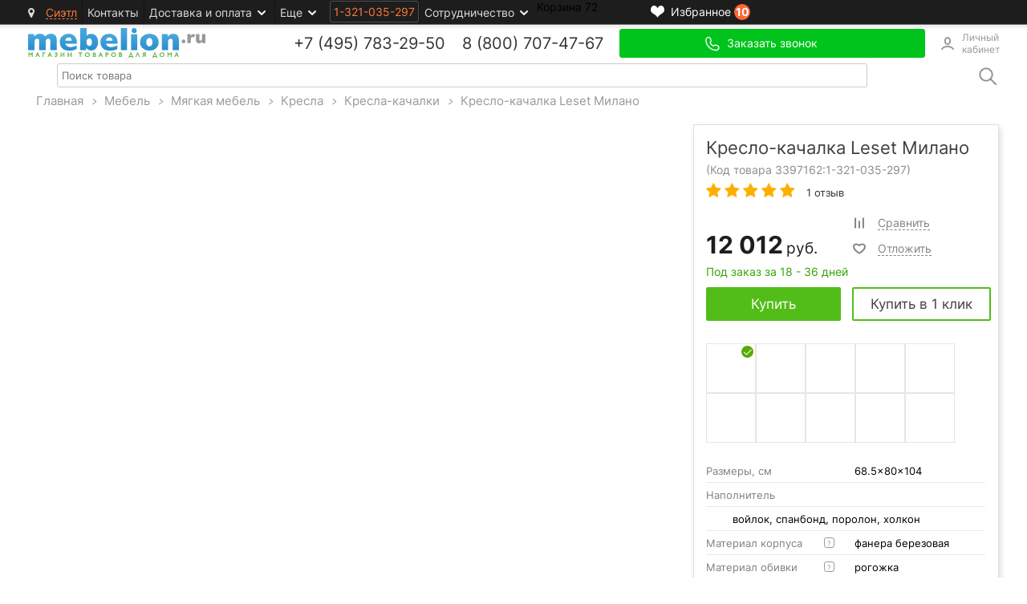

--- FILE ---
content_type: text/html; charset=UTF-8
request_url: https://www.mebelion.ru/catalog/gr-kreslo-kachalka-3174691-milano-3.html
body_size: 30355
content:
<!DOCTYPE html>
<html lang="ru" prefix="og: http://ogp.me/ns#">
<head>

        <script src="/bitrix/templates/main2v/libs/jquery-1.7.1.min.js" data-skip-moving="true"></script>
    <script data-skip-moving="true" >
var dataGtm = [];
var dataLayerGA4 = [];
var dataLayer = []; // ваш целевой объект
var dataGtmSource = []; // исходные данные

dataGtm = new Proxy(dataGtmSource, {
    set(target, key, value) {
        target[key] = value;   // обновляем dataGtm
        dataLayer[key] = value; // обновляем dataLayer автоматически
        return true;
    }
});
</script>
<!-- Yandex.Metrika counter -->  <noscript><div><img src="https://mc.yandex.ru/watch/16338817" style="position:absolute; left:-9999px;" alt="" /></div></noscript> <!-- /Yandex.Metrika counter -->    <meta charset="UTF-8"/>
    <meta name="SKYPE_TOOLBAR" content="SKYPE_TOOLBAR_PARSER_COMPATIBLE"/>
    
     

						    <title>Кресло-качалка Leset Милано 2500000057328 орех текстурный Малмо 05 рогожка цена 12012 руб. — купить в интернет-магазине Мебелион.ру</title>

    <link rel="manifest" href="/manifest.json">
    
<link rel="canonical" href="https://www.mebelion.ru/catalog/gr-kreslo-kachalka-3174691-milano-3.html"><!--499--><meta http-equiv="Content-Type" content="text/html; charset=UTF-8" />
<meta name="keywords" content="Кресло-качалка Leset Милано Москва" />
<meta name="description" content="⭐⭐⭐⭐⭐ Кресло-качалка Leset Милано 2500000057328 орех текстурный Малмо 05 рогожка 685x800x1040 - купить по цене 12012 RUB от Leset (Россия) с доставкой по Москве и всей России. Кресло-качалка Leset Милано в интернет-магазине Мебелион вы найдете фото товара, характеристики, рейтинги. Достоинства и недостатки Милано 2500000057328 орех текстурный Малмо 05 рогожка в отзывах покупателей, видео, обзорах и обсуждениях." />
<script type="text/javascript" data-skip-moving="true">(function(w, d, n) {var cl = "bx-core";var ht = d.documentElement;var htc = ht ? ht.className : undefined;if (htc === undefined || htc.indexOf(cl) !== -1){return;}var ua = n.userAgent;if (/(iPad;)|(iPhone;)/i.test(ua)){cl += " bx-ios";}else if (/Android/i.test(ua)){cl += " bx-android";}cl += (/(ipad|iphone|android|mobile|touch)/i.test(ua) ? " bx-touch" : " bx-no-touch");cl += w.devicePixelRatio && w.devicePixelRatio >= 2? " bx-retina": " bx-no-retina";var ieVersion = -1;if (/AppleWebKit/.test(ua)){cl += " bx-chrome";}else if ((ieVersion = getIeVersion()) > 0){cl += " bx-ie bx-ie" + ieVersion;if (ieVersion > 7 && ieVersion < 10 && !isDoctype()){cl += " bx-quirks";}}else if (/Opera/.test(ua)){cl += " bx-opera";}else if (/Gecko/.test(ua)){cl += " bx-firefox";}if (/Macintosh/i.test(ua)){cl += " bx-mac";}ht.className = htc ? htc + " " + cl : cl;function isDoctype(){if (d.compatMode){return d.compatMode == "CSS1Compat";}return d.documentElement && d.documentElement.clientHeight;}function getIeVersion(){if (/Opera/i.test(ua) || /Webkit/i.test(ua) || /Firefox/i.test(ua) || /Chrome/i.test(ua)){return -1;}var rv = -1;if (!!(w.MSStream) && !(w.ActiveXObject) && ("ActiveXObject" in w)){rv = 11;}else if (!!d.documentMode && d.documentMode >= 10){rv = 10;}else if (!!d.documentMode && d.documentMode >= 9){rv = 9;}else if (d.attachEvent && !/Opera/.test(ua)){rv = 8;}if (rv == -1 || rv == 8){var re;if (n.appName == "Microsoft Internet Explorer"){re = new RegExp("MSIE ([0-9]+[\.0-9]*)");if (re.exec(ua) != null){rv = parseFloat(RegExp.$1);}}else if (n.appName == "Netscape"){rv = 11;re = new RegExp("Trident/.*rv:([0-9]+[\.0-9]*)");if (re.exec(ua) != null){rv = parseFloat(RegExp.$1);}}}return rv;}})(window, document, navigator);</script>


<link href="/bitrix/cache/css/s1/main2v/kernel_main/kernel_main.css?176252459044417" type="text/css"  rel="stylesheet" />
<link href="/bitrix/cache/css/s1/main2v/page_dcb5e1062d89b19b641498c38caec89a/page_dcb5e1062d89b19b641498c38caec89a.css?1762522347220657" type="text/css"  rel="stylesheet" />
<link href="/bitrix/cache/css/s1/main2v/template_24efb9390cb86ad81266df65791eb785/template_24efb9390cb86ad81266df65791eb785.css?1768985426163360" type="text/css"  data-template-style="true"  rel="stylesheet" />



	<!--sitedata_head_beg-->
	<script data-skip-moving="true" >  

		window.site = window.site||{};
		window.site.fn = window.site.fn||{};
		window.site.ob = window.site.ob||{};
		window.site.data = window.site.data||{};
        window.site.data.cnst = window.site.data.cnst || {};
        window.site.data.utm = window.site.data.utm || {};
		window.site.fu = 1321035297;
		window.site.fuClient = 1321035297;
				window.site.fuMail = 'user1321035297@mebelion.ru';
		window.site.fuMailHash = '2ddfc1684164d7a5873f281c2c73dc1d';
		window.site._adlabs_uid = ''; 		window.site.mehash ='860ae1034c1dee0fc6027a7255a09769';
		window.site.ip2long = 51788917;
		window.site.ip = '3.22.60.117';
		window.site.tmcode =  'main2v';
		window.site.prefc =  'BX_ME_';
		window.site.is2v =  'y';
		window.site.is_office = false;
	</script>
	<script data-skip-moving="true" >
        window.site.data.meta = window.site.data.meta || {};
		window.site.data['meta']['title_page'] =  'Кресло-качалка Leset Милано';
		window.site.data['meta']['title'] =  'Кресло-качалка Leset Милано 2500000057328 орех текстурный Малмо 05 рогожка цена 12012 руб. — купить в интернет-магазине Мебелион.ру';
		window.site.data['meta']['description'] ='⭐⭐⭐⭐⭐ Кресло-качалка Leset Милано 2500000057328 орех текстурный Малмо 05 рогожка 685x800x1040 - купить по цене 12012 RUB от Leset (Россия) с доставкой по Москве и всей России. Кресло-качалка Leset Милано в интернет-магазине Мебелион вы найдете фото товара, характеристики, рейтинги. Достоинства и недостатки Милано 2500000057328 орех текстурный Малмо 05 рогожка в отзывах покупателей, видео, обзорах и обсуждениях.';
		window.site.data['meta']['keywords'] ='Кресло-качалка Leset Милано Москва';
	</script>
	<script data-skip-moving="true" >

		
		window.site.data.cnst['city_domain'] ='Москва';
		window.site.data.cnst['city_domain_gde'] ='Москве';
		window.site.data.utm['THANKS_PAGE'] = '';
		window.site.data['utm']['utm_last_partner'] = '';

		window.site.subsite_id ='main';
				window.site.region_code = 'seattle';
		window.site.region_name = 'Сиэтл';
		window.site.region_freedelivery = 'n';
		window.site.region_sel_user = 'n';
		window.site.region_status = '';

		window.site.mtg = {};
		window.site.mtg.getUrls = [];
		// getUrls.sort( window.site.fn.sort_by('sort') );
		// homes.sort( window.site.fn.sort_by('price', true, parseInt));
		window.site.fn.sort_by = function(field, reverse, primer){
				var key = primer ? 
					function(x) {return primer(x[field])} : 
					function(x) {return x[field]};
				reverse = !reverse ? 1 : -1;
				return function (a, b) {
					return a = key(a), b = key(b), reverse * ((a > b) - (b > a));
			     } 
		};


		
	</script>
    <link rel="preconnect" href="//photo.mebelion.ru">
    <link rel="apple-touch-icon-precomposed" href="/images/apple/apple-touch-icon.png"/>
    <link rel="apple-touch-icon-precomposed" sizes="72x72" href="/images/apple/apple-touch-icon-72x72.png"/>
    <link rel="apple-touch-icon-precomposed" sizes="114x114" href="/images/apple/apple-touch-icon-114x114.png"/>
    <link rel="apple-touch-icon-precomposed" sizes="144x144" href="/images/apple/apple-touch-icon-144x144.png"/>

     	
					
    <!--GTM_BEFORE-->
     <!-- Open Graph Metadata -->
 <meta property="og:title" content="Кресло-качалка Leset Милано">
 <meta property="og:description" content="Кресло-качалка Leset Милано">
 <meta property="og:type" content="product" />
 <meta property="og:url" content="https://www.mebelion.ru/catalog/gr-kreslo-kachalka-3174691-milano-3.html?get=LST_2500000057328">
 <meta property="og:image" content="https://photo.mebelion.ru/images/e1b73c52e3caa7e7cb7418c59628cf2e.jpg">
 <meta property="product:brand" content="Leset">
 <meta property="product:availability" content="В наличии">
 <!--<meta property="product:condition" content="new">-->
 <meta property="product:price:amount" content="12012"> 
 <meta property="product:price:currency" content="RUB">
 <meta property="product:retailer_item_id" content="LST_2500000057328">
<!-- End Open Graph Metadata -->

</head>
<body>
 <!--SITEDATA_BEFORE--> <script data-skip-moving="true" > window.site.device_type =  'desktop'; window.site.pagetype =  'product'; window.site.last_section_type =  'n'; window.site.data.ab = {'ua_code':'UA-33992150-2','optimize_id':'GTM-KJXM3V2','exp':'e3txPJSNTkuTwVC6pLYjWA','var':1,'var_code':1,'var_code_4':'0-1-0-0','hide_brand_list':[]}; window.site.data.favorites = {'articles':{'ucenka_2649_HSBM_Olimp_1':'ucenka_2649_HSBM_Olimp_1','ucenka_1356_HSBC_NF-00000482_000000885':'ucenka_1356_HSBC_NF-00000482_000000885','ucenka_2490_WO_536236':'ucenka_2490_WO_536236','ucenka_1729_DC_40330':'ucenka_1729_DC_40330','ucenka_1620_DV_1317_21_SP-8':'ucenka_1620_DV_1317_21_SP-8','ucenka_1883_LF_10005_36_White':'ucenka_1883_LF_10005_36_White','ucenka_1698_ALF_267':'ucenka_1698_ALF_267','ucenka_1528_NWP_M0062604':'ucenka_1528_NWP_M0062604','ucenka_1744_FV_2108-1W':'ucenka_1744_FV_2108-1W','ucenka_1717_CU_3361_201':'ucenka_1717_CU_3361_201'},'count':10}; window.site.data.comparison = {'articles':[],'count':0}; window.site.price =  12012; window.site.type0 =  5;</script><!--SITEDATA_BEFORE-->
<script data-skip-moving="true" >
	    		window.site.ob.meEvents =  (function(ob){
			var eventNode = $({});
			ob = ob || {};
			ob.list = ob.list || [];
						return {
				on: on,
				trigger: trigger
			};
			function on(){
				
				eventNode.on.apply(eventNode, arguments);
			};
			function one(){
				eventNode.one.apply(eventNode, arguments);
			};
			function trigger(){
				try{ eventNode.trigger.apply(eventNode, arguments); }catch(e){ console.log(e); };
			};
		})(window.site.ob.meEvents);

				window.site.ob.meEvents.on('me_get_filter_products',function(evt, params){
				if( params.action == 'GET'){
					var newP={};
					var newPCount=0;
					for(var i in params.products){
						var p = params.products[i];
                        newP[p.code] = {
											code: 		p.code,
											id: 		p.id,
											category: 	p.category,
											//list:		"/svet/lyustry/podvesnye/"
											man: 		p.vo_manuf,
											man_code: 	p.vo_manuf_code,
											man_id: 		p.vo_manuf_value,
											name: 		p.name,
											position: 	newPCount,
											price: 		p.price,
											// price_old: 	p.price_old,
											// tname: 		p.tname
										}
						if( typeof p.gr_code != 'undefined' ){
							newP[p.code]['gr_code'] = p.gr_code;
						}
						newPCount++;
					}
					window.site.data.products.impressions =  newP;
					window.site.data.products.impressions_count =  newPCount;
					window.site.ob.meEvents.trigger('me_get_filter_products',{action:'siteData'});
				}
		});
        window.site.ob.meEvents.on("onAfterApplyFilterParamAjaxSuccess", function (event, params) {
            let newProducts = {};
            let newProductsCount = 0;
            for (const i in params.products) {
                let product = params.products[i];
                newProducts[product.code] = {
                    code: product.code,
                    id: product.id,
                    category: product.category,
                    man: product.vo_manuf_name,
                    man_code: product.vo_manuf_code,
                    man_id: product.vo_manuf,
                    name: product.name,
                    position: newProductsCount,
                    price: product.price,
                }
                if (typeof product.gr_code != 'undefined') {
                    newProducts[product.code]['gr_code'] = product.gr_code;
                }
                newProductsCount++;
            }
            window.site.data.products.impressions = newProducts;
            window.site.data.products.impressions_count = newProductsCount;
        })
</script>



<!-- Google Tag Manager -->
<!--
<noscript><iframe src="//www.googletagmanager.com/ns.html?id=GTM-KCHHTHV"
height="0" width="0" style="display:none;visibility:hidden"></iframe></noscript>
-->
<!-- End Google Tag Manager -->

<!-- start:1768985509.0228--><div class="b-top-line-back"></div>
<div class="b-top-line-container">
    <div class="b-top-line">
        


<div class="seo_menu_over">
	<div class="_over_area"></div>
	<div class="seo_menu">
			
		
<ul>
<li> <a href="/mebel/">Продажа мебели</a>	</li>
<li> <a href="/svet/">Продажа освещения</a>	</li>
<li> <a href="/decor/">Продажа декора</a>	</li>
<li> <a href="/tekstil/">Продажа текстиля</a>	</li>
<li> <a href="/posuda/">Продажа посуды</a>	</li>
<li> <a href="/dacha/">Товары для дачи</a>	</li>
<li> <a href="/stock3v/">Распродажа склада</a>	</li>
<li> <a href="/stock/">Акции</a>	</li>
<li> <a href="/sale/">Скидки %</a>	</li>
</ul>
		
	</div>
</div>
<a href="/" class="logo_head_line"></a>


                                                                
        <div id="me-block-region" class="block_region">
            <div class="b-header-region">
                <i class="fa fa-map-marker header-location-marker"></i>
                <span class="js-modal-open affiliate" data-modal-code="affiliates">
                    Сиэтл                </span>
            </div>
        </div>

        		<ul class="b-header-menu 1">
							<li class="b-hm_item">
				                    <a data-link='/affiliates/seattle/?contact' class="menu-link-to-affiliates b-hm_item_a  "   href="/affiliates/seattle/?contact&name=Сиэтл" >Контакты</a>
				
				</li>
							<li class="b-hm_item">
				                    <a  class="b-hm_item_a  b-hm_item_a-more"   href="/affiliates/seattle/?delivery&name=Сиэтл" >Доставка и оплата</a>
				
									<ul class="b-hm_sub">
											<li class="b-hm_sub_item">
													<span class="hidden-link" data-classes="b-hm_sub_item_a" data-code='' data-title="" data-classes="b-hm_item_a  b-hm_item_a-more" data-link="/affiliates/seattle/?delivery&name=Сиэтл">Россия</span>
																	<li class="b-hm_sub_item">
													<a class="b-hm_sub_item_a" href="/page/dostavka-sng/"  >Страны СНГ</a>
																</ul>
				</li>
							<li class="b-hm_item">
				                    <span  class="b-hm_item_a  b-hm_item_a-more"    >Еще</span>
				
									<ul class="b-hm_sub">
											<li class="b-hm_sub_item">
													<a class="b-hm_sub_item_a" href="/discount_cards/"  ><b>Дисконтная карта</b></a>
																	<li class="b-hm_sub_item">
													<a class="b-hm_sub_item_a" href="/page/about/"  >О компании</a>
																	<li class="b-hm_sub_item">
													<a class="b-hm_sub_item_a" href="/page/garantiya/"  >Возврат и гарантия</a>
																	<li class="b-hm_sub_item">
													<a class="b-hm_sub_item_a" href="/page/sborka-i-ustanovka/" onclick="$('.pdi-switch-button:eq(2)').click(); location.href = this.href; return false;" >Сборка и установка</a>
																	<li class="b-hm_sub_item">
													<a class="b-hm_sub_item_a" href="/page/oferta/"  >Условия продажи</a>
																	<li class="b-hm_sub_item">
													<a class="b-hm_sub_item_a" href="/page/design/"  >Дизайнерам</a>
																	<li class="b-hm_sub_item">
													<a class="b-hm_sub_item_a" href="/seller/"  >Партнёрам</a>
																</ul>
				</li>
					</ul>

        <div id="adlabs_id">
            <div id="psevdo_button">
                <span class="adlabs_uid_ss">
                    1-321-035-297                </span>
            </div>
        </div>
        <ul class="b-header-menu 1">
            <li class="b-hm_item">
                <span class="b-hm_item_a  b-hm_item_a-more">Сотрудничество</span>
                <ul class="b-hm_sub">
                    <li class="b-hm_sub_item">
                        <a class="b-hm_sub_item_a" href="/seller/">Поставщикам</a>
                    </li>
                    <li class="b-hm_sub_item">
                        <a class="b-hm_sub_item_a" href="/page/design/">Дизайнерам </a>
                    </li>
                    <li class="b-hm_sub_item">
                        <a class="b-hm_sub_item_a" href="/page/wholesale/">Оптовым клиентам </a>
                    </li>
                </ul>
            </li>
		</ul>
                <a class="user-favorites-product_top"
                       href="/user-favorites-product/">
            <div class="_icon"></div>
            <div class="_title">Избранное</div>
            <div class="_count">10</div>
        </a>
                <a class="comparsion_top"
             style="display: none;"           href="/comparison/">
            <div class="_icon"></div>
            <div class="_title">Сравнение</div>
            <div class="_count">0</div>
        </a>

        
        <div class="b-top-cart-container">
            


<span class="hidden-link" 
		data-title="" 
		data-code=' id="zagh3rihg"' 
		data-classes="b-top-cart clearfix active " 
		data-link="/personal/order/make/">

	<span class="label">Корзина</span>
    <span class="count j-value">72</span>
</span>

<div id="div_basket_block">

	
		<div class="basket_block"
			>

                                        <p class="last">Последние 3 добавленных</p>
                        <div class="b-basket-prewiev">
                                        						<div class="b-item" data-pid=9140525 data-article=ucenka_1717_cu_3361_201 >
							<div class="photo">
								<a href="/catalog/ucenka_1717_CU_3361_201.html"><img src="https://photo.mebelion.ru/images/356019fa2b0b27d3b9df7fec0163e853.jpg" alt="CU_3361_201  Светильник подвесной Crystal (скол)"></a>
															</div>
							<div class="b-item-content">
								<div class="name"><a href="/catalog/ucenka_1717_CU_3361_201.html">CU_3361_201  Светильник подвесной Crystal (скол)</a></div>
								<p class="price">1 x 1 125 руб.</p>
							</div>
							<div class="clear"></div>
						</div>
						                        						<div class="b-item" data-pid=9140524 data-article=ucenka_1528_nwp_m0062604 >
							<div class="photo">
								<a href="/catalog/ucenka_1528_NWP_M0062604.html"><img src="https://photo.mebelion.ru/images/c68f1c50358b3ffb646d4b86ad01721b.jpg" alt="NWP_M0062604  NEWPORT Бра без абажуров Nickel Clear glass (царапины, залом)"></a>
															</div>
							<div class="b-item-content">
								<div class="name"><a href="/catalog/ucenka_1528_NWP_M0062604.html">NWP_M0062604  NEWPORT Бра без абажуров Nickel Clear glass (царапины, залом)</a></div>
								<p class="price">1 x 6 619 руб.</p>
							</div>
							<div class="clear"></div>
						</div>
						                        						<div class="b-item" data-pid=9140523 data-article=ucenka_1698_alf_267 >
							<div class="photo">
								<a href="/catalog/ucenka_1698_ALF_267.html"><img src="https://photo.mebelion.ru/images/27ee1830621c7c152b179d202319101a.jpg" alt="ALF_267  Alfa настенный светильник (трещина)"></a>
															</div>
							<div class="b-item-content">
								<div class="name"><a href="/catalog/ucenka_1698_ALF_267.html">ALF_267  Alfa настенный светильник (трещина)</a></div>
								<p class="price">1 x 542 руб.</p>
							</div>
							<div class="clear"></div>
						</div>
						            </div>
            <div class="b-basket-prewiev-itog">
                <table class="summ">
                    <tr>
                        <td class="td-left">Итого:</td>
                        <td class="td-right"><b>
                  1 750 578 руб.                         </b></td>
                    </tr>
                </table>
                <div class="b-basket-prewiev-buttons">
                    <a class="button-v5" style="float: right;" href="/personal/order/make/">Оформить<br> заказ</a>
                    					<a class="button-v2" href="/personal/order/make/">Перейти<br> в корзину</a>
                </div>
            </div>
        </div>
        
</div>
        </div>
        <div class="clear"></div>
    </div>
</div>

<div class="container cont-page">
    <div class="cont_two">
        <div class="main-header">
            <header class="l-header">
                <div class="b-header-content">
                    <a href="/" class="logo"></a>
                    <div class="b-top-feedback main-header__wrapper">
                        						﻿            
        <div class="b-phones" id="bx_4095706179_119681">

        <div class="b-item-phone first">
            <span class="label"></span>
            <span class="phone-code">+7 (495)</span>
            <span class="phone-top">
                        <a class="msk_track_phone" href="tel:+74957832950">783-29-50</a>
						</span>
            <span class="phone-code" style="margin-left: 15px">8 (800)</span>
            <span class="phone-top">
                        <a class="msk_track_phone" href="tel:+7800707-47-67">707-47-67</a>
						</span>
        </div>

        <div class="b-item-phone ">


        </div>
    </div>
    
            <span class="main-header__callback-btn contacts-city_button-call js-modal-open big"
               data-modal-code="popup-callback" >Заказать звонок</span>
        <style>
        .main-header__wrapper {
            justify-content: flex-end !important;
        }
    </style>
    

                                                <a class="main-header__account-btn" href="/personal/">Личный кабинет</a>
                    </div>
                </div>
                <div class="clear"></div>
            </header>

                        <input type="hidden" name="sessid" id="sessid" value="860ae1034c1dee0fc6027a7255a09769" />            <div class="menu-wrap">
                <div class="cd-dropdown-header" id="cd-dropdown-header">
					                    <script data-skip-moving="true">
                        $.ajax({
                            url: '/ajax/get_menu.php?sessid=860ae1034c1dee0fc6027a7255a09769',
                            type: 'POST',
                            async: true,
                            contentType: 'HTML',
                            success: function (data) {
                                $('#cd-dropdown-header').html(data);
                            }
                        });
                    </script>
                </div>
                <div class="search_title">
                        <div class="search-wrapper">
        <div class="search-wrapper--left">
            <input class="search-input js-search-input"
                   type="search"
                   name="search"
                   placeholder="Поиск товара"
                   data-min="3"
                   autocomplete="off">
        </div>
        <div class="search-wrapper--right js-search-button">
            <input type="image" src="/local/components/mebelion/elastic.search.form/templates/desktop/img/search.png" class="search-button">
        </div>
        <div style="clear: both;"></div>
        <div id="suggestions-block" style="display: none;"></div>
    </div>

                </div>
                <div style="clear: both;"></div>
            </div>
        </div>

        <div class="b-top-catalog-banner main">
                    </div>
        <div id="kroshki">
            <div xmlns:v="http://rdf.data-vocabulary.org/#">
                <span typeof="v:Breadcrumb"><a title="На главную страницу" href="//www.mebelion.ru/" rel="v:url" property="v:title">Главная</a></span><i>&nbsp;&nbsp;<span class="ar">&gt;</span>&nbsp;&nbsp;</i><span typeof="v:Breadcrumb"><a href="//www.mebelion.ru/mebel/" title="Мебель" rel="v:url" property="v:title">Мебель</a></span><i>&nbsp;&nbsp;<span class="ar">&gt;</span>&nbsp;&nbsp;</i><span typeof="v:Breadcrumb"><a href="//www.mebelion.ru/mebel/myagkaya-mebel/" title="Мягкая мебель" rel="v:url" property="v:title">Мягкая мебель</a></span><i>&nbsp;&nbsp;<span class="ar">&gt;</span>&nbsp;&nbsp;</i><span typeof="v:Breadcrumb"><a href="//www.mebelion.ru/mebel/kresla/myagkaya-mebel/" title="Кресла" rel="v:url" property="v:title">Кресла</a></span><i>&nbsp;&nbsp;<span class="ar">&gt;</span>&nbsp;&nbsp;</i><span typeof="v:Breadcrumb"><a href="//www.mebelion.ru/mebel/kresla-kachalki/myagkaya-mebel/" title="Кресла-качалки" rel="v:url" property="v:title">Кресла-качалки</a></span><i>&nbsp;&nbsp;<span class="ar">&gt;</span>&nbsp;&nbsp;</i><span typeof="v:Breadcrumb"><span property="v:title"><span>Кресло-качалка Leset Милано</span></span></span>
            </div>
        </div>
                <div class="content-area"><!--header.-->

            <div id="innerdiv" itemscope itemtype="http://data-vocabulary.org/Product">
<div class='p-data' 
	data-article = "LST_2500000057328"
	data-pid = "3397162"
	data-text_after ="Перейти в корзину">
	

<div class="b-light-card b-card">
	<div class="b-light-card-row">
		<div class="b-light-card-in left">
			
<!--photos !-->
<!--photos-->

<div class='items-imgs' style="max-height: 652px">
	<span class="bimgAreaClose"></span>
			<div class='imgs-container active' id='imgs-container3397162'  style="height: 550px; margin-right: 7px; width: 100%">
	
			                <div class="d-shields-list d-shields-list--kt" data-article="LST_2500000057328">
                                </div>
									<div class='imgs imgs3397162'  style="background-image:url(); height: 100%;  background-size:contain; background-position: 50% 50%; background-repeat: no-repeat; max-height: 652px">
                										<img class="Prev" data-detail="https://photo.mebelion.ru/images/a6c609d07ceabd1ebe69faa7954402b4.jpg" alt="" src="https://photo.mebelion.ru/images/e1b73c52e3caa7e7cb7418c59628cf2e.jpg">
											<img class="Prev" data-detail="https://photo.mebelion.ru/images/791026ac5d4eba86f19038f9628011ba.jpg" alt="" src="https://photo.mebelion.ru/images/100ed8e9c3321a6a37bdf28758a6a32c.jpg">
											<img class="Prev" data-detail="https://photo.mebelion.ru/images/af6120599b68f4c19d182f5abbb71a3e.jpg" alt="" src="https://photo.mebelion.ru/images/46c96db99f40d89c49ad51131f865631.jpg">
											<img class="Prev" data-detail="https://photo.mebelion.ru/images/913bedc9941861fd7a1b55d78df79c48.jpg" alt="" src="https://photo.mebelion.ru/images/449af7a72e8f4f9c9fc0368ad69321fa.jpg">
											<img class="Prev" data-detail="https://photo.mebelion.ru/images/8b91ce9ad2d1d881b4b1ffbe14180bc3.jpg" alt="" src="https://photo.mebelion.ru/images/db8b4107c5213fb55aeb5a36e0e820d2.jpg">
											<img class="Prev" data-detail="https://photo.mebelion.ru/images/bad11da0ddef8ce3f92dccfb0023de90.jpg" alt="" src="https://photo.mebelion.ru/images/7b1d1d76ec82632b7dfb9dd67112b27a.jpg">
											<img class="Prev" data-detail="https://photo.mebelion.ru/images/eb2368d1ebf95273b1d5ad06d6a171ac.jpg" alt="" src="https://photo.mebelion.ru/images/e9a97688f75995eda48f2d833973293a.jpg">
											<img class="Prev" data-detail="https://photo.mebelion.ru/images/dd4f8610ff2aebea1bcc5240c172455f.jpg" alt="" src="https://photo.mebelion.ru/images/436b5899c0d05338a14c3022e50c676c.jpg">
								</div>
		</div>
</div>
<!--/photos-->
<!--/photos !-->

<!--banners !-->

<!--/banners !-->
		</div>
		<div class="b-light-card-in right">
			
<!--detail-price !-->
<!--detail-price.php-->


<div id="configProductPlane"></div>
<div class="h1_catalog">
        <h1 class="h1_name" itemprop="name">Кресло-качалка Leset Милано</h1>
    <span class="item-b-item_code b-item_code active"
          id="item-b-item_code3397162">(Код товара 3397162:<span class1="adlabs_uid_ss">1-321-035-297</span>)
    </span>

    <style>
        .meta-data {
            display: none;
        }
    </style>
    <span class="meta-data" itemprop="brand"> Leset</span>
    <span class="meta-data" itemprop="description">Кресло-качалка Leset Милано</span>
        <a class="meta-data" itemprop="url" href="/catalog/gr-kreslo-kachalka-3174691-milano-3.html?get=LST_2500000057328">
        <span class="meta-data" itemprop="productID">LST_2500000057328</span>
    </a>
    <span class="meta-data" itemprop="image">https://photo.mebelion.ru/images/e1b73c52e3caa7e7cb7418c59628cf2e.jpg</span>
        <div class="stars mc-stars" onclick="document.getElementById('b5').click();">
                                    <i class="fa fa-star"></i>
                                                <i class="fa fa-star"></i>
                                                <i class="fa fa-star"></i>
                                                <i class="fa fa-star"></i>
                                                <i class="fa fa-star"></i>
                            1 отзыв    </div>
    </div>

<div class="tbl" id="price_tbl">
    <div class="trow">
        <div class="tcell">
            <div style="clear: both;"></div>

            <div class="items-prices b-node-price-block">
                                <div class="item-prices active"
                     data-article='LST_2500000057328'
                     id="item-prices3397162"
                     itemprop="offers"
                     itemscope
                     itemtype="http://schema.org/Offer"
                     itemref="schema-offer"
                >
                    <link itemprop="availability" href="http://schema.org/InStock">
                                        <br>                    <div class="">
                        <span class="new-price clPrice">
                          <span class="b-node-price-val js-price" itemprop="price"
                                content="12012">12 012</span>
                           <span class="currency" itemprop="priceCurrency"
                                 content="RUB">руб.                           </span>
                        </span>
                    </div>
                                                                                            <div class="b-node-avail">
                                <span class="green">
                                    Под заказ за 18 - 36 дней                                </span>
                            </div>
                                                            </div>
            </div>
                        <div class="clear"></div>
            <div class="items-users-bookmarks">
                <div id="item-users-bookmark3397162"
                     class="item-users-bookmark active">
                    <div class="comparison_button"
                         data-code="LST_2500000057328"
                         data-ID="3397162"
                    >
                        <svg xmlns="http://www.w3.org/2000/svg" width="16" height="16" viewBox="0 0 16 16">
                            <rect class="cls-1" x="11.93" y="1.5" width="2" height="13"/>
                            <rect class="cls-1" x="2.07" y="1.5" width="2" height="13"/>
                            <rect class="cls-1" x="6.93" y="5.41" width="2" height="9.09"/>
                        </svg>
                        <span class="bookmark__btn-text">Сравнить</span>
                    </div>
                    <div class="user-favorites-product_button"
                         data-code="LST_2500000057328"
                         data-ID="3397162"
                    >
                        <svg width="16" height="16" xmlns="http://www.w3.org/2000/svg">
                            <path class="cls-1" d="m4.26,3.46a3.75,3.75 0 0 1 2.37,0.8l1.25,1l1.28,-1a3.89,3.89 0 0 1 2.37,-0.77c1.19,0 2.47,0.55 2.47,2.07c0,2.73 -3.83,5.6 -6.07,6.88c-2.19,-1.3 -5.93,-4.26 -5.93,-6.97a2,2 0 0 1 2.26,-2m0,-2a4,4 0 0 0 -4.26,4c0,4.58 6.43,8.45 7.17,8.88a1.55,1.55 0 0 0 1.47,0c0.75,-0.35 7.36,-4.12 7.36,-8.76c0,-2.39 -1.84,-4.07 -4.47,-4.07a5.92,5.92 0 0 0 -3.62,1.2a5.75,5.75 0 0 0 -3.65,-1.26l0,0.01z"/>
                            <path style="fill: none" d="m5.90639,12.24628c-3.77205,-2.65594 -5.12071,-4.33604 -5.13164,-6.39279c-0.00997,-1.87498 1.65488,-3.68461 3.3802,-3.67417c0.86155,0.00522 2.70963,0.69532 3.36404,1.25619c0.32973,0.2826 0.48591,0.25473 1.22002,-0.21769c1.99794,-1.28574 3.94894,-1.31273 5.2125,-0.0721c2.01943,1.9828 1.65177,4.35062 -1.0569,6.80668c-1.44008,1.30579 -4.58491,3.62233 -4.91751,3.62233c-0.1012,0 -1.03302,-0.59781 -2.07072,-1.32845l0,0z"/>
                        </svg>
                        <span class="bookmark__btn-text">Отложить</span>
                    </div>
<!--                    <div class="cheaper-button js-cheaper-button"-->
<!--                         data-code="--><!--"-->
<!--                         data-ID="--><!--"-->
<!--                         data-price="--><!--"-->
<!--                    >-->
<!--                        <svg xmlns="http://www.w3.org/2000/svg" width="16" height="16" viewBox="0 0 16 16">-->
<!--                            <rect class="cls-1" x="-0.55" y="7" width="17.1" height="2" transform="translate(-3.31 8) rotate(-45)"/>-->
<!--                            <path class="cls-1" d="M4.09,7.16a3,3,0,1,1,3-3A3,3,0,0,1,4.09,7.16Zm0-4a1,1,0,1,0,1,1A1,1,0,0,0,4.09,3.18Z"/>-->
<!--                            <path class="cls-1" d="M11.64,15a3,3,0,1,1,3-3A3,3,0,0,1,11.64,15Zm0-4a1,1,0,1,0,0,2,1,1,0,1,0,0-2Z"/>-->
<!--                        </svg>-->
<!--                        <span class="bookmark__btn-text">Хочу дешевле</span>-->
<!--                    </div>-->
                </div>
            </div>
                    </div>

        <div class="tcell" style="display: none">
            
                <div class='item-b-node-avail active' style="display:none"
                     id='item-b-node-avail3397162'>
                                                <div class="b-node-avail  ">
                                                            </div>
                                            </div>

                    </div>
    </div>
</div>

    <div class="tbl">
        <div class="trow buy-btns">
            <div class="tcell btm">

                
                <div class="b-count-buy main-item ">
                        <div style='display:none'
                             class="active item-quantity  clearfix"
                             data-article="LST_2500000057328"
                             id='item-quantity3397162'>

                                                            <div class="b-quantity">
                                    <span class="bq-less"><img alt="" src="/images/bq-less.png"></span><!--
                            --><input type="text" value="1" maxlength="3" class="bq-count"><!--
                            --><span class="bq-more"><img alt="" src="/images/bq-more.png"></span>
                                </div>
                            
                            <div class="itemcard_add_basket add_basket button-v2" title="Кресло-качалка Leset Милано"
                                 data-active="yes"
                                 data-nodeid="3397162" data-article="LST_2500000057328"
                                 id="old_buy"
                                 >Купить
                            </div>
                        </div>
                                        <div class='items-button-add2Basket'>
                                                            <div id="item-button-add2Basket3397162"

                                         class="active add2Basket button-v2 item-button-add2Basket"
                                         title="Кресло-качалка Leset Милано"
                                    >Купить
                                    </div>
                                    
                                            </div>
                    <div class="b-count-buy-override"></div>
                </div>
                                                    
                

            </div>

                                        <div class="buy-in-one-click-btn active">
                                        <span>Купить в 1 клик</span>
                                    </div>
            
            
            <div class="item-buyoneclick active"
                 id="item-buyoneclick3397162"
                 style="display: none">
                <div class="buyoneclick">
                                            <form action="/call/" method="post" onsubmit="return false;">
                            <input type="hidden" name="text" value="LST_2500000057328">
                            <input type="text" name="phone" value=""
                                   class="buyoneclick-phone phone-number-mask"
                                   placeholder="Заказ в 1 клик">
                            <div class="buyoneclick-submit bordcolor">Купить</div>
                            <div class="close-buyoneclick active"></div>

                            <input type="hidden"
                                   name="response"
                                   id="recaptcha-item-buyoneclick3397162"
                                   data-action='fastorder'
                                   class="grecaptcha-input">
                        </form>
                                    </div>
            </div>
                        <div style='display:none'>
                <span class="buyoneclick-complete js-modal-open" data-modal-target="buyoneclick-complete">&nbsp;</span>
                <div class="modal buyoneclick-complete" data-modal-target="buyoneclick-complete">
                    <div class="callback">
                        <div class="call-header">Спасибо, Ваш заказ <b class="order-number"></b> создан.</div>
                        <p class="b-d-popup-content-text1">Мы свяжемся с Вами в ближайшее время.</p>
                        <p class="b-d-popup-content-text2">Мы работаем пн-пт с 09:00 до 18:00.</p>
                                            </div>
                </div>
            </div>
        </div>
    </div>



<!--itemcard.configurator-->

        <div class="confClear"></div>
        <div class="confCont">
            <div id="configProduct">
                <div class="color-product-group">
                    <div class="color-product-group__container">
                                                    <div class="color-product-group__row" >
                                                                    <a href="/catalog/gr-kreslo-kachalka-3174691-milano-3.html?get=LST_2500000057328"
                                       data-id="3397162"
                                       data-article="LST_2500000057328"
                                       class="color-product-group__block  active"
                                       style="background-image: url(https://photo.mebelion.ru/images/e1b73c52e3caa7e7cb7418c59628cf2e.jpg)">
                                    </a>
                                                                    <a href="/catalog/gr-kreslo-kachalka-3174691-milano-3.html?get=LST_2500000057380"
                                       data-id="3397166"
                                       data-article="LST_2500000057380"
                                       class="color-product-group__block  "
                                       style="background-image: url(https://photo.mebelion.ru/images/2e0375ef9f564234ce34529d6d761cbe.jpg)">
                                    </a>
                                                                    <a href="/catalog/gr-kreslo-kachalka-3174691-milano-3.html?get=LST_2500000057441"
                                       data-id="3397169"
                                       data-article="LST_2500000057441"
                                       class="color-product-group__block  "
                                       style="background-image: url(https://photo.mebelion.ru/images/86a673d88b90e8de0d436885063cc8b8.jpg)">
                                    </a>
                                                                    <a href="/catalog/gr-kreslo-kachalka-3174691-milano-3.html?get=LST_2500000057458"
                                       data-id="3397170"
                                       data-article="LST_2500000057458"
                                       class="color-product-group__block  "
                                       style="background-image: url(https://photo.mebelion.ru/images/99df495dd0a311da63202df0d2c9948c.jpg)">
                                    </a>
                                                                    <a href="/catalog/gr-kreslo-kachalka-3174691-milano-3.html?get=LST_2500000057373"
                                       data-id="3397165"
                                       data-article="LST_2500000057373"
                                       class="color-product-group__block  "
                                       style="background-image: url(https://photo.mebelion.ru/images/056b0a13251e1fd11ced14e0c4c06a72.jpg)">
                                    </a>
                                                            </div>
                                                    <div class="color-product-group__row" >
                                                                    <a href="/catalog/gr-kreslo-kachalka-3174691-milano-3.html?get=LST_2500000057342"
                                       data-id="3316748"
                                       data-article="LST_2500000057342"
                                       class="color-product-group__block  "
                                       style="background-image: url(https://photo.mebelion.ru/images/36d63ef0d7d66d66bcef00cb1345cea0.jpg)">
                                    </a>
                                                                    <a href="/catalog/gr-kreslo-kachalka-3174691-milano-3.html?get=LST_2500000057403"
                                       data-id="3397168"
                                       data-article="LST_2500000057403"
                                       class="color-product-group__block  "
                                       style="background-image: url(https://photo.mebelion.ru/images/19f50b97d31ca219b72dc7657a09c26b.jpg)">
                                    </a>
                                                                    <a href="/catalog/gr-kreslo-kachalka-3174691-milano-3.html?get=LST_2500000057335"
                                       data-id="3397163"
                                       data-article="LST_2500000057335"
                                       class="color-product-group__block  "
                                       style="background-image: url(https://photo.mebelion.ru/images/18a67043fba436ebc7b90ae028ef8847.jpg)">
                                    </a>
                                                                    <a href="/catalog/gr-kreslo-kachalka-3174691-milano-3.html?get=LST_2500000057359"
                                       data-id="3397164"
                                       data-article="LST_2500000057359"
                                       class="color-product-group__block  "
                                       style="background-image: url(https://photo.mebelion.ru/images/7f77aa490d1b69d5af0ede60adac1956.jpg)">
                                    </a>
                                                                    <a href="/catalog/gr-kreslo-kachalka-3174691-milano-3.html?get=LST_2500000057397"
                                       data-id="3397167"
                                       data-article="LST_2500000057397"
                                       class="color-product-group__block  "
                                       style="background-image: url(https://photo.mebelion.ru/images/6b36ae7a4ef23674e9279957d997e1a8.jpg)">
                                    </a>
                                                            </div>
                                                                    </div>
                </div>
            </div>
        </div>
        <div class="confClear"></div>
        
        <!--/itemcard.configurator-->


<!--/detail-price.php-->
<!--/detail-price !-->

<!--bc-param-prev !-->
<!--bc-param-prev.php-->



<div class="snipdiv rounded">
    <div class="snip-cont">
    			        <div class="bc-param item-param-prev active" id="item-param-prev3397162">
            <table class="bc-param-content bcp-preview">
                                                                <tr class="">
                                                        <td class="bpp-name"><div class="bpp-name-inner">Размеры, см                            											<div class="load-info-ar" id="p2s-show1-calc_size"></div>							</div></td>


                            <td class="bpp-value calc_size"><div class="min_width" >68.5x80x104</div></td>
                        </tr>
                                                                                                                <tr class="">
                                                                <td colspan="2" class="bpp-name"><div class="bpp-name-inner">Наполнитель																			<!--222-->													
							</div></td>
                            </tr>
                            <tr class="">
                                
                                                                
                                <td colspan="2" class="bpp-value filler"><div class="full_width" >войлок, спанбонд, поролон, холкон</div></td>
                            </tr>
                                                                                                            <tr class="">
                                                        <td class="bpp-name"><div class="bpp-name-inner">Материал корпуса			                            	
			<div class="bc-param-hint" data-hint="armat_material_m">
				<div class="bph-button bph-button-view">?</div>
				<div class="bph-popup"><div class="bph-close"><i class="fa fa-times"></i></div>
					<div class="bph-header"></div>
					<div class="bph-text"></div>
				
				<a class="a-popup js-modal-open" data-modal-target="prop_descr-armat_material_m-full"><span></span><i class="ioc-more"></i></a>
				
				</div>
			</div>										<div class="load-info-ar" id="p2s-show1-armat_material_m"></div>							</div></td>


                            <td class="bpp-value armat_material_m"><div class="min_width" >фанера березовая</div></td>
                        </tr>
                                                                                                            <tr class="">
                                                        <td class="bpp-name"><div class="bpp-name-inner">Материал обивки			                            	
			<div class="bc-param-hint" data-hint="covering_material">
				<div class="bph-button bph-button-view">?</div>
				<div class="bph-popup"><div class="bph-close"><i class="fa fa-times"></i></div>
					<div class="bph-header"></div>
					<div class="bph-text"></div>
				
				<a class="a-popup js-modal-open" data-modal-target="prop_descr-covering_material-full"><span></span><i class="ioc-more"></i></a>
				
				</div>
			</div>										<div class="load-info-ar" id="p2s-show1-covering_material"></div>							</div></td>


                            <td class="bpp-value covering_material"><div class="min_width" >рогожка</div></td>
                        </tr>
                                                            
            </table>
        </div>
                		<span class="hidden-link" data-title="" data-classes="a-action prev" data-link="#" data-code="onclick='scroll_link(); return false;'"><span>Показать все характеристики</span></span>
	    
    </div>
</div>

<!-- /.bc-param -->
<!--/bc-param-prev.php-->

<!--/bc-param-prev !-->
		</div>
	</div>
</div>
<div class="b-light-card">  
   <div class="b-light-card-row">
	  <div class="b-light-card-in">
	     

<div class="b-light-tabs b-card">
    <div class="uniTab" data-tab-name="footer-tab" >
		<div class="_list">
				
		  <div class="b-light-card">
            <div class="b-light-card-row">
	                               <div class="b-light-card-in ">
			   <div class="_punkt _selected"
                    data-tab="b0" id="b0">
				 <h3 class="bh3">Коллекция</h3>
                                      		       </div>
	         </div>	
		                           <div class="b-light-card-in ">
			   <div class="_punkt"
                    data-tab="b1" id="b1">
				 <h3 class="bh3">Характеристики</h3>
                                      		       </div>
	         </div>	
		                           <div class="b-light-card-in ">
			   <div class="_punkt"
                    data-tab="b2" id="b2">
				 <h3 class="bh3">Доставка и оплата</h3>
                                      		       </div>
	         </div>	
		                           <div class="b-light-card-in ">
			   <div class="_punkt"
                    data-tab="b3" id="b3">
				 <h3 class="bh3">Сборка и установка</h3>
                                      		       </div>
	         </div>	
		                           <div class="b-light-card-in ">
			   <div class="_punkt"
                    data-tab="b4" id="b4">
				 <h3 class="bh3">Возврат</h3>
                                      		       </div>
	         </div>	
		                           <div class="b-light-card-in reviews-tab">
			   <div class="_punkt"
                    data-tab="b5" id="b5">
				 <h3 class="bh3">Отзывы</h3>
                                          <div id="mc-review-count"></div>
                                      		       </div>
	         </div>	
		                           <div class="b-light-card-in ">
			   <div class="_punkt"
                    data-tab="b6" id="b6">
				 <h3 class="bh3">Вопросы и ответы</h3>
                                                             <div id="mc-comments-count"></div>
                   		       </div>
	         </div>	
		             </div>
		  </div>	
		 
		</div>
		<div class="_content">
			
	     			<div class="_value" data-tab="b0">
			
<!--uniserial-products !-->





	<!-- /стенки комплекты -->
		<div class="item-b-choice-total active" data-id="3397162" id="item-b-choice-total3397162" >
			<div class="b-choice-total-inner">
				Вами выбрано товаров: <b class="j-choice-total-count">0</b> на сумму <b class="j-choice-total-price" data-animatecost="0">0</b> руб
				<div class="b-choice-total-up">
					<a href="#bc-choice-sel" class="a-popup" onclick="$('.b-sf-tabs-nav > span:eq(0)').click();"><span>Показать</span> <i class="ioc-up"></i></a>
				</div>
				<div class="b-choice-total-right">
					<button class="button-v2 j-choice-buy add2Basket">Купить</button>
				</div>
			</div>
		</div>
		<div class="item-b-set-choice active no_ajax" id="item-b-set-choice3397162" >
	<div class="b-set-choice" id="bc-choice" data-nodeid="3397162" data-frombasket="0" ><span id="bc-choice-sel"></span>

		<input id="product_id" type="hidden" name="product_id" value="3397162" />
		<div class="b-sf-tabs-nav" style="">
							<span data-tab="choice" class="i-tab-choice">
										<i>Ваш выбор</i> 
										<span class="count">
						<span class="value">0</span>
					</span>
				</span>
										<span data-tab="serial"><h3>Вся коллекция</h3> <span class="count">9</span></span>
																			<span data-tab="paired"><h3>Похожие товары</h3> <span class="count">4</span></span>
						                    </div>
		<!-- /.b-sf-tabs-nav -->
		<div class="b-sf-tabs-content ">
			<div class="b-sf-tab">
				<div class="b-sf-list">
						<div class="js-tab-item b-med-item b-sf-item b-sf-item-selected main-item i-tab-choice i-tab-serial" data-nodeid="3397162" data-price="12012" data-old-price="12012" data-article="LST_2500000057328" data-section="148645">
		<div class="b-med-item-content rounded">
			<div class="b-med-left">				<!--<div class="photo quick-photos-open d-popup-open" data-dpopup="quick-photos" data-article="LST_2500000057328">-->
				<div class="photo">
                    <div class="d-shields-list d-shields-list--bottom" data-article="LST_2500000057328">
                                            </div>


					


										<a target="_blank" href="/catalog/gr-kreslo-kachalka-3174691-milano-3.html?get=LST_2500000057328">
													<img                                 data-original="https://photo.mebelion.ru/images/e1b73c52e3caa7e7cb7418c59628cf2e.jpg"
                                                             class="image-link lazyload" 
                                 alt="Кресло-качалка Leset Милано" />
                        </a>
						<span class="photo-override"></span>
				</div>
				<!-- /.photo -->

                									<a href="/catalog/gr-kreslo-kachalka-3174691-milano-3.html?get=LST_2500000057328" class="name" target="_blank" data-article="LST_2500000057328" title="Кресло-качалка Leset Милано">Кресло-качалка Leset Милано</a>
				


				<div class="b-med-buy">
										<span class="price">12 012 <span class="currency">руб.</span>
											</span>
											<span class="count">
                           <div class="quantity">
	                           <div class='b-quantity'>
		                           <span class="bq-less" onselectstart="return false;">&ndash;</span><input type="text" class="bq-count" maxlength="3" value="0" /><span class="bq-more" onselectstart="return false;">+</span>
	                           </div>
                           </div>
					</span>
										<div class="clear"></div>
				</div>
				<div class="more-cont hover-display">
					<span class="hidden-link" data-code="target='_blank'" data-title="Подробнее" data-classes="more rounded" data-link="/catalog/gr-kreslo-kachalka-3174691-milano-3.html?get=LST_2500000057328">Подробнее</span>
				</div>
				<div class="clear"></div>
			</div>
			<div class="b-med-item-params hover-display">
				<div class="b-med-item-params-inner">

					<div class="bc-param-reset">
						<table class="bc-param-content">
							<tbody>
							<tr class="bbp-no-hr">
								<td class="bpp-name bpp-name-head"><div class="bpp-name-inner">Код товара</div></td>
								<td class="bpp-value">3397162</td>
							</tr>
																<tr class="">
										<td class="bpp-name"><div class="bpp-name-inner">Бренд</div></td>
										<td class="bpp-value manufacturer_full"><div class="min_width_furniture">Leset (Россия)</div></td>
									</tr>
																								<tr class="">
										<td class="bpp-name"><div class="bpp-name-inner">Ширина, см</div></td>
										<td class="bpp-value calc_width"><div class="min_width_furniture">68.5</div></td>
									</tr>
																								<tr class="">
										<td class="bpp-name"><div class="bpp-name-inner">Высота, см</div></td>
										<td class="bpp-value calc_height"><div class="min_width_furniture">104</div></td>
									</tr>
																								<tr class="">
										<td class="bpp-name"><div class="bpp-name-inner">Материал обивки</div></td>
										<td class="bpp-value covering_material"><div class="min_width_furniture">рогожка</div></td>
									</tr>
																								<tr class=""><td class="bpp-name" colspan="2"><div class="bpp-name-inner">Наполнитель</div></td>
									</tr>
									<tr>
										<td class="bpp-value filler" colspan="2"><div class="full_width">войлок, спанбонд, поролон, холкон</div></td>
									</tr>
																								<tr class="">
										<td class="bpp-name"><div class="bpp-name-inner">Материал корпуса</div></td>
										<td class="bpp-value armat_material_m"><div class="min_width_furniture">фанера березовая</div></td>
									</tr>
																						</tbody>
						</table>
					</div>
				</div>
			</div>
			<!-- /.b-sf-item-params -->
		</div>
		<!-- /.b-sf-item -->
	</div>


						<div class="js-tab-item b-med-item b-sf-item b-sf-item-noselected deleted i-tab-serial" data-nodeid="3316748" data-price="12012" data-old-price="12012" data-article="LST_2500000057342" data-section="148645">
		<div class="b-med-item-content rounded">
			<div class="b-med-left">				<!--<div class="photo quick-photos-open d-popup-open" data-dpopup="quick-photos" data-article="LST_2500000057342">-->
				<div class="photo">
                    <div class="d-shields-list d-shields-list--bottom" data-article="LST_2500000057342">
                                            </div>


					


										<a target="_blank" href="/catalog/gr-kreslo-kachalka-3174691-milano-3.html?get=LST_2500000057342">
													<img                                 data-original="https://photo.mebelion.ru/images/36d63ef0d7d66d66bcef00cb1345cea0.jpg"
                                                             class="image-link lazyload" 
                                 alt="Кресло-качалка Leset Милано" />
                        </a>
						<span class="photo-override"></span>
				</div>
				<!-- /.photo -->

                									<a href="/catalog/gr-kreslo-kachalka-3174691-milano-3.html?get=LST_2500000057342" class="name" target="_blank" data-article="LST_2500000057342" title="Кресло-качалка Leset Милано">Кресло-качалка Leset Милано</a>
				


				<div class="b-med-buy">
										<span class="price">12 012 <span class="currency">руб.</span>
											</span>
											<span class="count">
                           <div class="quantity">
	                           <div class='b-quantity'>
		                           <span class="bq-less" onselectstart="return false;">&ndash;</span><input type="text" class="bq-count" maxlength="3" value="0" /><span class="bq-more" onselectstart="return false;">+</span>
	                           </div>
                           </div>
					</span>
										<div class="clear"></div>
				</div>
				<div class="more-cont hover-display">
					<span class="hidden-link" data-code="target='_blank'" data-title="Подробнее" data-classes="more rounded" data-link="/catalog/gr-kreslo-kachalka-3174691-milano-3.html?get=LST_2500000057342">Подробнее</span>
				</div>
				<div class="clear"></div>
			</div>
			<div class="b-med-item-params hover-display">
				<div class="b-med-item-params-inner">

					<div class="bc-param-reset">
						<table class="bc-param-content">
							<tbody>
							<tr class="bbp-no-hr">
								<td class="bpp-name bpp-name-head"><div class="bpp-name-inner">Код товара</div></td>
								<td class="bpp-value">3316748</td>
							</tr>
																<tr class="">
										<td class="bpp-name"><div class="bpp-name-inner">Бренд</div></td>
										<td class="bpp-value manufacturer_full"><div class="min_width_furniture">Leset (Россия)</div></td>
									</tr>
																								<tr class="">
										<td class="bpp-name"><div class="bpp-name-inner">Ширина, см</div></td>
										<td class="bpp-value calc_width"><div class="min_width_furniture">80</div></td>
									</tr>
																								<tr class="">
										<td class="bpp-name"><div class="bpp-name-inner">Высота, см</div></td>
										<td class="bpp-value calc_height"><div class="min_width_furniture">104</div></td>
									</tr>
																								<tr class="">
										<td class="bpp-name"><div class="bpp-name-inner">Материал обивки</div></td>
										<td class="bpp-value covering_material"><div class="min_width_furniture">рогожка</div></td>
									</tr>
																								<tr class=""><td class="bpp-name" colspan="2"><div class="bpp-name-inner">Наполнитель</div></td>
									</tr>
									<tr>
										<td class="bpp-value filler" colspan="2"><div class="full_width">войлок, поролон, спанбонд, холкон</div></td>
									</tr>
																								<tr class="">
										<td class="bpp-name"><div class="bpp-name-inner">Материал корпуса</div></td>
										<td class="bpp-value armat_material_m"><div class="min_width_furniture">фанера березовая</div></td>
									</tr>
																						</tbody>
						</table>
					</div>
				</div>
			</div>
			<!-- /.b-sf-item-params -->
		</div>
		<!-- /.b-sf-item -->
	</div>


						<div class="js-tab-item b-med-item b-sf-item b-sf-item-noselected deleted i-tab-serial" data-nodeid="3316749" data-price="12012" data-old-price="12012" data-article="LST_2500000057366" data-section="148645">
		<div class="b-med-item-content rounded">
			<div class="b-med-left">				<!--<div class="photo quick-photos-open d-popup-open" data-dpopup="quick-photos" data-article="LST_2500000057366">-->
				<div class="photo">
                    <div class="d-shields-list d-shields-list--bottom" data-article="LST_2500000057366">
                                            </div>


					


										<a target="_blank" href="/catalog/gr-kreslo-kachalka-3174691-milano-2.html?get=LST_2500000057366">
													<img                                 data-original="https://photo.mebelion.ru/images/7502113a3d8703f0645a64cacaeabfe2.jpg"
                                                             class="image-link lazyload" 
                                 alt="Кресло-качалка Leset Милано" />
                        </a>
						<span class="photo-override"></span>
				</div>
				<!-- /.photo -->

                									<a href="/catalog/gr-kreslo-kachalka-3174691-milano-2.html?get=LST_2500000057366" class="name" target="_blank" data-article="LST_2500000057366" title="Кресло-качалка Leset Милано">Кресло-качалка Leset Милано</a>
				


				<div class="b-med-buy">
										<span class="price">12 012 <span class="currency">руб.</span>
											</span>
											<span class="count">
                           <div class="quantity">
	                           <div class='b-quantity'>
		                           <span class="bq-less" onselectstart="return false;">&ndash;</span><input type="text" class="bq-count" maxlength="3" value="0" /><span class="bq-more" onselectstart="return false;">+</span>
	                           </div>
                           </div>
					</span>
										<div class="clear"></div>
				</div>
				<div class="more-cont hover-display">
					<span class="hidden-link" data-code="target='_blank'" data-title="Подробнее" data-classes="more rounded" data-link="/catalog/gr-kreslo-kachalka-3174691-milano-2.html?get=LST_2500000057366">Подробнее</span>
				</div>
				<div class="clear"></div>
			</div>
			<div class="b-med-item-params hover-display">
				<div class="b-med-item-params-inner">

					<div class="bc-param-reset">
						<table class="bc-param-content">
							<tbody>
							<tr class="bbp-no-hr">
								<td class="bpp-name bpp-name-head"><div class="bpp-name-inner">Код товара</div></td>
								<td class="bpp-value">3316749</td>
							</tr>
																<tr class="">
										<td class="bpp-name"><div class="bpp-name-inner">Бренд</div></td>
										<td class="bpp-value manufacturer_full"><div class="min_width_furniture">Leset (Россия)</div></td>
									</tr>
																								<tr class="">
										<td class="bpp-name"><div class="bpp-name-inner">Ширина, см</div></td>
										<td class="bpp-value calc_width"><div class="min_width_furniture">80</div></td>
									</tr>
																								<tr class="">
										<td class="bpp-name"><div class="bpp-name-inner">Высота, см</div></td>
										<td class="bpp-value calc_height"><div class="min_width_furniture">104</div></td>
									</tr>
																								<tr class="">
										<td class="bpp-name"><div class="bpp-name-inner">Материал обивки</div></td>
										<td class="bpp-value covering_material"><div class="min_width_furniture">жаккард</div></td>
									</tr>
																								<tr class=""><td class="bpp-name" colspan="2"><div class="bpp-name-inner">Наполнитель</div></td>
									</tr>
									<tr>
										<td class="bpp-value filler" colspan="2"><div class="full_width">войлок, поролон, спанбонд, холкон</div></td>
									</tr>
																								<tr class="">
										<td class="bpp-name"><div class="bpp-name-inner">Материал корпуса</div></td>
										<td class="bpp-value armat_material_m"><div class="min_width_furniture">фанера березовая</div></td>
									</tr>
																						</tbody>
						</table>
					</div>
				</div>
			</div>
			<!-- /.b-sf-item-params -->
		</div>
		<!-- /.b-sf-item -->
	</div>


						<div class="js-tab-item b-med-item b-sf-item b-sf-item-noselected deleted i-tab-serial" data-nodeid="3316750" data-price="12012" data-old-price="12012" data-article="LST_2500000057434" data-section="148645">
		<div class="b-med-item-content rounded">
			<div class="b-med-left">				<!--<div class="photo quick-photos-open d-popup-open" data-dpopup="quick-photos" data-article="LST_2500000057434">-->
				<div class="photo">
                    <div class="d-shields-list d-shields-list--bottom" data-article="LST_2500000057434">
                                            </div>


					


										<a target="_blank" href="/catalog/gr-kreslo-kachalka-3174691-milano-2.html?get=LST_2500000057434">
													<img                                 data-original="https://photo.mebelion.ru/images/7806fbb79e892995ed6fe9281446c903.jpg"
                                                             class="image-link lazyload" 
                                 alt="Кресло-качалка Leset Милано" />
                        </a>
						<span class="photo-override"></span>
				</div>
				<!-- /.photo -->

                									<a href="/catalog/gr-kreslo-kachalka-3174691-milano-2.html?get=LST_2500000057434" class="name" target="_blank" data-article="LST_2500000057434" title="Кресло-качалка Leset Милано">Кресло-качалка Leset Милано</a>
				


				<div class="b-med-buy">
										<span class="price">12 012 <span class="currency">руб.</span>
											</span>
											<span class="count">
                           <div class="quantity">
	                           <div class='b-quantity'>
		                           <span class="bq-less" onselectstart="return false;">&ndash;</span><input type="text" class="bq-count" maxlength="3" value="0" /><span class="bq-more" onselectstart="return false;">+</span>
	                           </div>
                           </div>
					</span>
										<div class="clear"></div>
				</div>
				<div class="more-cont hover-display">
					<span class="hidden-link" data-code="target='_blank'" data-title="Подробнее" data-classes="more rounded" data-link="/catalog/gr-kreslo-kachalka-3174691-milano-2.html?get=LST_2500000057434">Подробнее</span>
				</div>
				<div class="clear"></div>
			</div>
			<div class="b-med-item-params hover-display">
				<div class="b-med-item-params-inner">

					<div class="bc-param-reset">
						<table class="bc-param-content">
							<tbody>
							<tr class="bbp-no-hr">
								<td class="bpp-name bpp-name-head"><div class="bpp-name-inner">Код товара</div></td>
								<td class="bpp-value">3316750</td>
							</tr>
																<tr class="">
										<td class="bpp-name"><div class="bpp-name-inner">Бренд</div></td>
										<td class="bpp-value manufacturer_full"><div class="min_width_furniture">Leset (Россия)</div></td>
									</tr>
																								<tr class="">
										<td class="bpp-name"><div class="bpp-name-inner">Ширина, см</div></td>
										<td class="bpp-value calc_width"><div class="min_width_furniture">80</div></td>
									</tr>
																								<tr class="">
										<td class="bpp-name"><div class="bpp-name-inner">Высота, см</div></td>
										<td class="bpp-value calc_height"><div class="min_width_furniture">104</div></td>
									</tr>
																								<tr class="">
										<td class="bpp-name"><div class="bpp-name-inner">Материал обивки</div></td>
										<td class="bpp-value covering_material"><div class="min_width_furniture">жаккард</div></td>
									</tr>
																								<tr class=""><td class="bpp-name" colspan="2"><div class="bpp-name-inner">Наполнитель</div></td>
									</tr>
									<tr>
										<td class="bpp-value filler" colspan="2"><div class="full_width">войлок, поролон, спанбонд, холкон</div></td>
									</tr>
																								<tr class="">
										<td class="bpp-name"><div class="bpp-name-inner">Материал корпуса</div></td>
										<td class="bpp-value armat_material_m"><div class="min_width_furniture">фанера березовая</div></td>
									</tr>
																						</tbody>
						</table>
					</div>
				</div>
			</div>
			<!-- /.b-sf-item-params -->
		</div>
		<!-- /.b-sf-item -->
	</div>


						<div class="js-tab-item b-med-item b-sf-item b-sf-item-noselected deleted i-tab-serial" data-nodeid="3397163" data-price="12012" data-old-price="12012" data-article="LST_2500000057335" data-section="148645">
		<div class="b-med-item-content rounded">
			<div class="b-med-left">				<!--<div class="photo quick-photos-open d-popup-open" data-dpopup="quick-photos" data-article="LST_2500000057335">-->
				<div class="photo">
                    <div class="d-shields-list d-shields-list--bottom" data-article="LST_2500000057335">
                                            </div>


					


										<a target="_blank" href="/catalog/gr-kreslo-kachalka-3174691-milano-3.html?get=LST_2500000057335">
													<img                                 data-original="https://photo.mebelion.ru/images/18a67043fba436ebc7b90ae028ef8847.jpg"
                                                             class="image-link lazyload" 
                                 alt="Кресло-качалка Leset Милано" />
                        </a>
						<span class="photo-override"></span>
				</div>
				<!-- /.photo -->

                									<a href="/catalog/gr-kreslo-kachalka-3174691-milano-3.html?get=LST_2500000057335" class="name" target="_blank" data-article="LST_2500000057335" title="Кресло-качалка Leset Милано">Кресло-качалка Leset Милано</a>
				


				<div class="b-med-buy">
										<span class="price">12 012 <span class="currency">руб.</span>
											</span>
											<span class="count">
                           <div class="quantity">
	                           <div class='b-quantity'>
		                           <span class="bq-less" onselectstart="return false;">&ndash;</span><input type="text" class="bq-count" maxlength="3" value="0" /><span class="bq-more" onselectstart="return false;">+</span>
	                           </div>
                           </div>
					</span>
										<div class="clear"></div>
				</div>
				<div class="more-cont hover-display">
					<span class="hidden-link" data-code="target='_blank'" data-title="Подробнее" data-classes="more rounded" data-link="/catalog/gr-kreslo-kachalka-3174691-milano-3.html?get=LST_2500000057335">Подробнее</span>
				</div>
				<div class="clear"></div>
			</div>
			<div class="b-med-item-params hover-display">
				<div class="b-med-item-params-inner">

					<div class="bc-param-reset">
						<table class="bc-param-content">
							<tbody>
							<tr class="bbp-no-hr">
								<td class="bpp-name bpp-name-head"><div class="bpp-name-inner">Код товара</div></td>
								<td class="bpp-value">3397163</td>
							</tr>
																<tr class="">
										<td class="bpp-name"><div class="bpp-name-inner">Бренд</div></td>
										<td class="bpp-value manufacturer_full"><div class="min_width_furniture">Leset (Россия)</div></td>
									</tr>
																								<tr class="">
										<td class="bpp-name"><div class="bpp-name-inner">Ширина, см</div></td>
										<td class="bpp-value calc_width"><div class="min_width_furniture">68.5</div></td>
									</tr>
																								<tr class="">
										<td class="bpp-name"><div class="bpp-name-inner">Высота, см</div></td>
										<td class="bpp-value calc_height"><div class="min_width_furniture">104</div></td>
									</tr>
																								<tr class="">
										<td class="bpp-name"><div class="bpp-name-inner">Материал обивки</div></td>
										<td class="bpp-value covering_material"><div class="min_width_furniture">рогожка</div></td>
									</tr>
																								<tr class=""><td class="bpp-name" colspan="2"><div class="bpp-name-inner">Наполнитель</div></td>
									</tr>
									<tr>
										<td class="bpp-value filler" colspan="2"><div class="full_width">войлок, спанбонд, поролон, холкон</div></td>
									</tr>
																								<tr class="">
										<td class="bpp-name"><div class="bpp-name-inner">Материал корпуса</div></td>
										<td class="bpp-value armat_material_m"><div class="min_width_furniture">фанера березовая</div></td>
									</tr>
																						</tbody>
						</table>
					</div>
				</div>
			</div>
			<!-- /.b-sf-item-params -->
		</div>
		<!-- /.b-sf-item -->
	</div>


						<div class="js-tab-item b-med-item b-sf-item b-sf-item-noselected deleted i-tab-serial" data-nodeid="3397164" data-price="12012" data-old-price="12012" data-article="LST_2500000057359" data-section="148645">
		<div class="b-med-item-content rounded">
			<div class="b-med-left">				<!--<div class="photo quick-photos-open d-popup-open" data-dpopup="quick-photos" data-article="LST_2500000057359">-->
				<div class="photo">
                    <div class="d-shields-list d-shields-list--bottom" data-article="LST_2500000057359">
                                            </div>


					


										<a target="_blank" href="/catalog/gr-kreslo-kachalka-3174691-milano-3.html?get=LST_2500000057359">
													<img                                 data-original="https://photo.mebelion.ru/images/7f77aa490d1b69d5af0ede60adac1956.jpg"
                                                             class="image-link lazyload" 
                                 alt="Кресло-качалка Leset Милано" />
                        </a>
						<span class="photo-override"></span>
				</div>
				<!-- /.photo -->

                									<a href="/catalog/gr-kreslo-kachalka-3174691-milano-3.html?get=LST_2500000057359" class="name" target="_blank" data-article="LST_2500000057359" title="Кресло-качалка Leset Милано">Кресло-качалка Leset Милано</a>
				


				<div class="b-med-buy">
										<span class="price">12 012 <span class="currency">руб.</span>
											</span>
											<span class="count">
                           <div class="quantity">
	                           <div class='b-quantity'>
		                           <span class="bq-less" onselectstart="return false;">&ndash;</span><input type="text" class="bq-count" maxlength="3" value="0" /><span class="bq-more" onselectstart="return false;">+</span>
	                           </div>
                           </div>
					</span>
										<div class="clear"></div>
				</div>
				<div class="more-cont hover-display">
					<span class="hidden-link" data-code="target='_blank'" data-title="Подробнее" data-classes="more rounded" data-link="/catalog/gr-kreslo-kachalka-3174691-milano-3.html?get=LST_2500000057359">Подробнее</span>
				</div>
				<div class="clear"></div>
			</div>
			<div class="b-med-item-params hover-display">
				<div class="b-med-item-params-inner">

					<div class="bc-param-reset">
						<table class="bc-param-content">
							<tbody>
							<tr class="bbp-no-hr">
								<td class="bpp-name bpp-name-head"><div class="bpp-name-inner">Код товара</div></td>
								<td class="bpp-value">3397164</td>
							</tr>
																<tr class="">
										<td class="bpp-name"><div class="bpp-name-inner">Бренд</div></td>
										<td class="bpp-value manufacturer_full"><div class="min_width_furniture">Leset (Россия)</div></td>
									</tr>
																								<tr class="">
										<td class="bpp-name"><div class="bpp-name-inner">Ширина, см</div></td>
										<td class="bpp-value calc_width"><div class="min_width_furniture">68.5</div></td>
									</tr>
																								<tr class="">
										<td class="bpp-name"><div class="bpp-name-inner">Высота, см</div></td>
										<td class="bpp-value calc_height"><div class="min_width_furniture">104</div></td>
									</tr>
																								<tr class="">
										<td class="bpp-name"><div class="bpp-name-inner">Материал обивки</div></td>
										<td class="bpp-value covering_material"><div class="min_width_furniture">рогожка</div></td>
									</tr>
																								<tr class=""><td class="bpp-name" colspan="2"><div class="bpp-name-inner">Наполнитель</div></td>
									</tr>
									<tr>
										<td class="bpp-value filler" colspan="2"><div class="full_width">войлок, спанбонд, поролон, холкон</div></td>
									</tr>
																								<tr class="">
										<td class="bpp-name"><div class="bpp-name-inner">Материал корпуса</div></td>
										<td class="bpp-value armat_material_m"><div class="min_width_furniture">фанера березовая</div></td>
									</tr>
																						</tbody>
						</table>
					</div>
				</div>
			</div>
			<!-- /.b-sf-item-params -->
		</div>
		<!-- /.b-sf-item -->
	</div>


																															 
	<div class="js-tab-item p-data b-med-item b-sf-item b-sf-item-noselected deleted i-tab-paired"  
		data-pid = "3478782"
		data-nodeid="3478782" data-price="12012" data-old-price="12012" data-article="LST_2500000082528" data-section="148645">
		<div class="b-med-item-content rounded">
			<div class="b-med-left">				<div class="photo">


                    <div class="d-shields-list d-shields-list--bottom" data-article="LST_2500000082528">
                                            </div>

					


										<a href="/catalog/gr-kreslo-kachalka-3174691-milano-1.html?get=LST_2500000082528">
						                            
                            <img data-original="https://photo.mebelion.ru/images/e1674de684b5c73fe0717baf9c047e12.jpg"
                                 class="image-link lazyload" alt="Кресло-качалка Leset Милано" /></a>
										</div>
				<!-- /.photo -->

                									<a href="/catalog/gr-kreslo-kachalka-3174691-milano-1.html?get=LST_2500000082528" class="name" target="_blank" data-article="LST_2500000082528" title="Кресло-качалка Leset Милано">Кресло-качалка Leset Милано</a>
				


				<div class="b-med-buy">
										<span class="price">12 012 <span class="currency">руб.</span>
											</span>

					
											<span class="count">
							<!--noindex-->
							<span class="button-v2 add2Basket add2Cart" style="width: 148px;line-height: 30px;height: 30px;padding:0 0 0 0!important;font-size:14px;float:left;text-align: center;margin: 0 0 10px 0;" data-nodeid="3478782" data-section="" data-article="LST_2500000082528" data-active="yes" data-count="1" data-button2="y">Купить</span>
							<!--/noindex-->
						</span>
																<div class="clear"></div>
				</div>
				<div class="more-cont hover-display">
					<span class="hidden-link" data-code="target='_blank'" data-title="Подробнее" data-classes="more rounded" data-link="/catalog/gr-kreslo-kachalka-3174691-milano-1.html?get=LST_2500000082528" target="_blank">Подробнее</span>
				</div>
				<div class="clear"></div>
			</div>
			<div class="b-med-item-params hover-display">
				<div class="b-med-item-params-inner">

					<div class="bc-param-reset">
						<table class="bc-param-content">
							<tbody>
							<tr class="bbp-no-hr">
								<td class="bpp-name bpp-name-head"><div class="bpp-name-inner">Код товара</div></td>
								<td class="bpp-value">3478782</td>
							</tr>
																<tr class="">
										<td class="bpp-name"><div class="bpp-name-inner">Бренд</div></td>
										<td class="bpp-value manufacturer_full"><div class="min_width_furniture">Leset (Россия)</div></td>
									</tr>
																								<tr class="">
										<td class="bpp-name"><div class="bpp-name-inner">Ширина, см</div></td>
										<td class="bpp-value calc_width"><div class="min_width_furniture">80</div></td>
									</tr>
																								<tr class="">
										<td class="bpp-name"><div class="bpp-name-inner">Высота, см</div></td>
										<td class="bpp-value calc_height"><div class="min_width_furniture">100</div></td>
									</tr>
																								<tr class="">
										<td class="bpp-name"><div class="bpp-name-inner">Материал обивки</div></td>
										<td class="bpp-value covering_material"><div class="min_width_furniture">велюр</div></td>
									</tr>
																								<tr class=""><td class="bpp-name" colspan="2"><div class="bpp-name-inner">Наполнитель</div></td>
									</tr>
									<tr>
										<td class="bpp-value filler" colspan="2"><div class="full_width">войлок, поролон,<br>спанбонд, холкон</div></td>
									</tr>
																								<tr class="">
										<td class="bpp-name"><div class="bpp-name-inner">Материал корпуса</div></td>
										<td class="bpp-value armat_material_m"><div class="min_width_furniture">фанера березовая</div></td>
									</tr>
																						</tbody>
						</table>
					</div>
				</div>
			</div>
			<!-- /.b-sf-item-params -->
		</div>
		<!-- /.b-sf-item -->
	</div>
						 
	<div class="js-tab-item p-data b-med-item b-sf-item b-sf-item-noselected deleted i-tab-paired"  
		data-pid = "3316750"
		data-nodeid="3316750" data-price="12012" data-old-price="12012" data-article="LST_2500000057434" data-section="148645">
		<div class="b-med-item-content rounded">
			<div class="b-med-left">				<div class="photo">


                    <div class="d-shields-list d-shields-list--bottom" data-article="LST_2500000057434">
                                            </div>

					


										<a href="/catalog/gr-kreslo-kachalka-3174691-milano-2.html?get=LST_2500000057434">
						                            
                            <img data-original="https://photo.mebelion.ru/images/7806fbb79e892995ed6fe9281446c903.jpg"
                                 class="image-link lazyload" alt="Кресло-качалка Leset Милано" /></a>
										</div>
				<!-- /.photo -->

                									<a href="/catalog/gr-kreslo-kachalka-3174691-milano-2.html?get=LST_2500000057434" class="name" target="_blank" data-article="LST_2500000057434" title="Кресло-качалка Leset Милано">Кресло-качалка Leset Милано</a>
				


				<div class="b-med-buy">
										<span class="price">12 012 <span class="currency">руб.</span>
											</span>

					
											<span class="count">
							<!--noindex-->
							<span class="button-v2 add2Basket add2Cart" style="width: 148px;line-height: 30px;height: 30px;padding:0 0 0 0!important;font-size:14px;float:left;text-align: center;margin: 0 0 10px 0;" data-nodeid="3316750" data-section="" data-article="LST_2500000057434" data-active="yes" data-count="1" data-button2="y">Купить</span>
							<!--/noindex-->
						</span>
																<div class="clear"></div>
				</div>
				<div class="more-cont hover-display">
					<span class="hidden-link" data-code="target='_blank'" data-title="Подробнее" data-classes="more rounded" data-link="/catalog/gr-kreslo-kachalka-3174691-milano-2.html?get=LST_2500000057434" target="_blank">Подробнее</span>
				</div>
				<div class="clear"></div>
			</div>
			<div class="b-med-item-params hover-display">
				<div class="b-med-item-params-inner">

					<div class="bc-param-reset">
						<table class="bc-param-content">
							<tbody>
							<tr class="bbp-no-hr">
								<td class="bpp-name bpp-name-head"><div class="bpp-name-inner">Код товара</div></td>
								<td class="bpp-value">3316750</td>
							</tr>
																<tr class="">
										<td class="bpp-name"><div class="bpp-name-inner">Бренд</div></td>
										<td class="bpp-value manufacturer_full"><div class="min_width_furniture">Leset (Россия)</div></td>
									</tr>
																								<tr class="">
										<td class="bpp-name"><div class="bpp-name-inner">Ширина, см</div></td>
										<td class="bpp-value calc_width"><div class="min_width_furniture">80</div></td>
									</tr>
																								<tr class="">
										<td class="bpp-name"><div class="bpp-name-inner">Высота, см</div></td>
										<td class="bpp-value calc_height"><div class="min_width_furniture">104</div></td>
									</tr>
																								<tr class="">
										<td class="bpp-name"><div class="bpp-name-inner">Материал обивки</div></td>
										<td class="bpp-value covering_material"><div class="min_width_furniture">жаккард</div></td>
									</tr>
																								<tr class=""><td class="bpp-name" colspan="2"><div class="bpp-name-inner">Наполнитель</div></td>
									</tr>
									<tr>
										<td class="bpp-value filler" colspan="2"><div class="full_width">войлок, поролон, спанбонд, холкон</div></td>
									</tr>
																								<tr class="">
										<td class="bpp-name"><div class="bpp-name-inner">Материал корпуса</div></td>
										<td class="bpp-value armat_material_m"><div class="min_width_furniture">фанера березовая</div></td>
									</tr>
																						</tbody>
						</table>
					</div>
				</div>
			</div>
			<!-- /.b-sf-item-params -->
		</div>
		<!-- /.b-sf-item -->
	</div>
						 
	<div class="js-tab-item p-data b-med-item b-sf-item b-sf-item-noselected deleted i-tab-paired"  
		data-pid = "3478740"
		data-nodeid="3478740" data-price="11557" data-old-price="11557" data-article="LST_2500000071010" data-section="134608">
		<div class="b-med-item-content rounded">
			<div class="b-med-left">				<div class="photo">


                    <div class="d-shields-list d-shields-list--bottom" data-article="LST_2500000071010">
                                            </div>

					


										<a href="/catalog/gr-kreslo-3174691-mone-3.html?get=LST_2500000071010">
						                            
                            <img data-original="https://photo.mebelion.ru/images/7bd196e12a5458744488df2798dc68cb.jpg"
                                 class="image-link lazyload" alt="Кресло Leset Монэ" /></a>
										</div>
				<!-- /.photo -->

                									<a href="/catalog/gr-kreslo-3174691-mone-3.html?get=LST_2500000071010" class="name" target="_blank" data-article="LST_2500000071010" title="Кресло Leset Монэ">Кресло Leset Монэ</a>
				


				<div class="b-med-buy">
										<span class="price">11 557 <span class="currency">руб.</span>
											</span>

					
											<span class="count">
							<!--noindex-->
							<span class="button-v2 add2Basket add2Cart" style="width: 148px;line-height: 30px;height: 30px;padding:0 0 0 0!important;font-size:14px;float:left;text-align: center;margin: 0 0 10px 0;" data-nodeid="3478740" data-section="" data-article="LST_2500000071010" data-active="yes" data-count="1" data-button2="y">Купить</span>
							<!--/noindex-->
						</span>
																<div class="clear"></div>
				</div>
				<div class="more-cont hover-display">
					<span class="hidden-link" data-code="target='_blank'" data-title="Подробнее" data-classes="more rounded" data-link="/catalog/gr-kreslo-3174691-mone-3.html?get=LST_2500000071010" target="_blank">Подробнее</span>
				</div>
				<div class="clear"></div>
			</div>
			<div class="b-med-item-params hover-display">
				<div class="b-med-item-params-inner">

					<div class="bc-param-reset">
						<table class="bc-param-content">
							<tbody>
							<tr class="bbp-no-hr">
								<td class="bpp-name bpp-name-head"><div class="bpp-name-inner">Код товара</div></td>
								<td class="bpp-value">3478740</td>
							</tr>
																<tr class="">
										<td class="bpp-name"><div class="bpp-name-inner">Бренд</div></td>
										<td class="bpp-value manufacturer_full"><div class="min_width_furniture">Leset (Россия)</div></td>
									</tr>
																								<tr class="">
										<td class="bpp-name"><div class="bpp-name-inner">Размеры, см</div></td>
										<td class="bpp-value calc_size"><div class="min_width_furniture">68.5x80x100</div></td>
									</tr>
																								<tr class="">
										<td class="bpp-name"><div class="bpp-name-inner">Материал корпуса</div></td>
										<td class="bpp-value armat_material_m"><div class="min_width_furniture">фанера березовая</div></td>
									</tr>
																								<tr class="">
										<td class="bpp-name"><div class="bpp-name-inner">Материал обивки</div></td>
										<td class="bpp-value covering_material"><div class="min_width_furniture">велюр</div></td>
									</tr>
																								<tr class=""><td class="bpp-name" colspan="2"><div class="bpp-name-inner">Наполнитель</div></td>
									</tr>
									<tr>
										<td class="bpp-value filler" colspan="2"><div class="full_width">войлок, поролон,<br>спанбонд, холкон</div></td>
									</tr>
																						</tbody>
						</table>
					</div>
				</div>
			</div>
			<!-- /.b-sf-item-params -->
		</div>
		<!-- /.b-sf-item -->
	</div>
						 
	<div class="js-tab-item p-data b-med-item b-sf-item b-sf-item-noselected deleted i-tab-paired"  
		data-pid = "3478747"
		data-nodeid="3478747" data-price="12012" data-old-price="12012" data-article="LST_2500000072666" data-section="148645">
		<div class="b-med-item-content rounded">
			<div class="b-med-left">				<div class="photo">


                    <div class="d-shields-list d-shields-list--bottom" data-article="LST_2500000072666">
                                            </div>

					


										<a href="/catalog/gr-kreslo-kachalka-3174691-milano-1.html?get=LST_2500000072666">
						                            
                            <img data-original="https://photo.mebelion.ru/images/960e074568777927ebd993bc895c374a.jpg"
                                 class="image-link lazyload" alt="Кресло-качалка Leset Милано" /></a>
										</div>
				<!-- /.photo -->

                									<a href="/catalog/gr-kreslo-kachalka-3174691-milano-1.html?get=LST_2500000072666" class="name" target="_blank" data-article="LST_2500000072666" title="Кресло-качалка Leset Милано">Кресло-качалка Leset Милано</a>
				


				<div class="b-med-buy">
										<span class="price">12 012 <span class="currency">руб.</span>
											</span>

					
											<span class="count">
							<!--noindex-->
							<span class="button-v2 add2Basket add2Cart" style="width: 148px;line-height: 30px;height: 30px;padding:0 0 0 0!important;font-size:14px;float:left;text-align: center;margin: 0 0 10px 0;" data-nodeid="3478747" data-section="" data-article="LST_2500000072666" data-active="yes" data-count="1" data-button2="y">Купить</span>
							<!--/noindex-->
						</span>
																<div class="clear"></div>
				</div>
				<div class="more-cont hover-display">
					<span class="hidden-link" data-code="target='_blank'" data-title="Подробнее" data-classes="more rounded" data-link="/catalog/gr-kreslo-kachalka-3174691-milano-1.html?get=LST_2500000072666" target="_blank">Подробнее</span>
				</div>
				<div class="clear"></div>
			</div>
			<div class="b-med-item-params hover-display">
				<div class="b-med-item-params-inner">

					<div class="bc-param-reset">
						<table class="bc-param-content">
							<tbody>
							<tr class="bbp-no-hr">
								<td class="bpp-name bpp-name-head"><div class="bpp-name-inner">Код товара</div></td>
								<td class="bpp-value">3478747</td>
							</tr>
																<tr class="">
										<td class="bpp-name"><div class="bpp-name-inner">Бренд</div></td>
										<td class="bpp-value manufacturer_full"><div class="min_width_furniture">Leset (Россия)</div></td>
									</tr>
																								<tr class="">
										<td class="bpp-name"><div class="bpp-name-inner">Ширина, см</div></td>
										<td class="bpp-value calc_width"><div class="min_width_furniture">80</div></td>
									</tr>
																								<tr class="">
										<td class="bpp-name"><div class="bpp-name-inner">Высота, см</div></td>
										<td class="bpp-value calc_height"><div class="min_width_furniture">100</div></td>
									</tr>
																								<tr class="">
										<td class="bpp-name"><div class="bpp-name-inner">Материал обивки</div></td>
										<td class="bpp-value covering_material"><div class="min_width_furniture">велюр</div></td>
									</tr>
																								<tr class=""><td class="bpp-name" colspan="2"><div class="bpp-name-inner">Наполнитель</div></td>
									</tr>
									<tr>
										<td class="bpp-value filler" colspan="2"><div class="full_width">войлок, поролон,<br>спанбонд, холкон</div></td>
									</tr>
																								<tr class="">
										<td class="bpp-name"><div class="bpp-name-inner">Материал корпуса</div></td>
										<td class="bpp-value armat_material_m"><div class="min_width_furniture">фанера березовая</div></td>
									</tr>
																						</tbody>
						</table>
					</div>
				</div>
			</div>
			<!-- /.b-sf-item-params -->
		</div>
		<!-- /.b-sf-item -->
	</div>
																                                        <div class="clear-left"></div>
                                            <div class="show-btn-wrapper">
                            <button class="show-more-collection-btn">Показать все</button>
                        </div>
                    																	<div class="b-choice-price">
							<div class="b-node-price item-gr-prices">
								<span class="b-node-txt-total">Итого:</span><span class="new-price">
								<span class="b-node-price-val  js-price">12 012</span>
								<span class="currency">руб.</span>
							</span>
								<button class="add2Basket j-choice-buy button-v2">Купить</button>
							</div>
						</div>
									</div>
				<!-- /.b-sf-list -->
			</div>
			<!-- /.b-sf-tab -->
		</div>
		<!-- /.b-sf-tabs-content -->
	</div>
	<!-- /.b-set-furniture -->

	
</div>

	<!-- /.b-choice-total -->
	<!-- /стенки комплекты -->




<!--/uniserial-products !-->

<!--furniture-parents !-->

<!--/furniture-parents !-->
		    </div>
		 			<div class="_value" data-tab="b1">
			
<!--bc-param !-->
<!--bc-param -->


<div class="snipdiv rounded">
			<div id='item-param3397162' class='item-param active'>


		    <div class="hea-snip clearfix">
			    								        <h2 class="snip-h bc-param-title snip-h2">Характеристики «Кресло-качалка Leset Милано»</h2> <span class="bc-param-title-span"></span>
		    </div>
		    <div class="snip-cont">
		        <div class="bc-param">
					
					
		           <div class="b-light-card">
		            <div class="b-light-card-row">
			         <div class="b-light-card-in">
						<table class="bc-param-content bcp-full">
							<tr>
								<td class="bpp-name"><div class="bpp-name-inner">Код товара</div></td>
																														<td class="bpp-value ID">3397162</span></td>
							</tr>
                            																								
                                                                            <tr>
											<td class="bpp-name"><div class="bpp-name-inner">Артикул																										<!--333-->
																																																																	</div></td>
											<td class="bpp-value search_article">
												<div class="min_width" >
													LST_2500000057328
												</div>
											</td>
								</tr>
				        																			
                                                                            <tr>
											<td class="bpp-name"><div class="bpp-name-inner">Бренд																										<!--333-->
																																																																	</div></td>
											<td class="bpp-value manufacturer_full">
												<div class="min_width" >
																											<a class="bm-manufacturer" href="/brand/Leset/">Leset (Россия)</a>
													
												</div>
											</td>
								</tr>
				        																			
                                                                            <tr>
											<td class="bpp-name"><div class="bpp-name-inner">Серия																										<!--333-->
																																													
			<div class="bc-param-hint" data-hint="seria">
				<div class="bph-button bph-button-view">?</div>
				<div class="bph-popup"><div class="bph-close"><i class="fa fa-times"></i></div>
					<div class="bph-header"></div>
					<div class="bph-text"></div>
				
				<a class="a-popup js-modal-open" data-modal-target="prop_descr-seria-full"><span></span><i class="ioc-more"></i></a>
				
				</div>
			</div>																							</div></td>
											<td class="bpp-value seria">
												<div class="min_width" >
													Милано
												</div>
											</td>
								</tr>
				        																			
                                                                            <tr>
											<td class="bpp-name"><div class="bpp-name-inner">Гарантия, месяцев																										<!--333-->
																																																																	</div></td>
											<td class="bpp-value guarantee">
												<div class="min_width" >
													12
												</div>
											</td>
								</tr>
				        		
								<tr><td class="bpp-name bpp-name-head" colspan="2"><div class="bpp-name-inner">Размеры								</div></td></tr>
																					
                                                                            <tr>
											<td class="bpp-name bpp-name-level2"><div class="bpp-name-inner">Ширина, см																										<!--333-->
																																																																	</div></td>
											<td class="bpp-value calc_width">
												<div class="min_width" >
													68.5
												</div>
											</td>
								</tr>
				        																			
                                                                            <tr>
											<td class="bpp-name bpp-name-level2"><div class="bpp-name-inner">Глубина, см																										<!--333-->
																																																																	</div></td>
											<td class="bpp-value calc_depth">
												<div class="min_width" >
													80
												</div>
											</td>
								</tr>
				        																			
                                                                            <tr>
											<td class="bpp-name bpp-name-level2"><div class="bpp-name-inner">Высота, см																										<!--333-->
																																																																	</div></td>
											<td class="bpp-value calc_height">
												<div class="min_width" >
													104
												</div>
											</td>
								</tr>
				        																			
                                                                            <tr>
											<td class="bpp-name bpp-name-level2"><div class="bpp-name-inner">Высота сиденья, см																										<!--333-->
																																																																	</div></td>
											<td class="bpp-value calc_seat_height">
												<div class="min_width" >
													50
												</div>
											</td>
								</tr>
				        																			
                                                                            <tr>
											<td class="bpp-name bpp-name-level2"><div class="bpp-name-inner">Размер упаковки, см																										<!--333-->
																																																																	</div></td>
											<td class="bpp-value calc_package_size">
												<div class="min_width" >
													85x68x44
												</div>
											</td>
								</tr>
				        																			
                                                                            <tr>
											<td class="bpp-name bpp-name-level2"><div class="bpp-name-inner">Объем упаковки, куб. м																										<!--333-->
																																													
			<div class="bc-param-hint" data-hint="package_volum">
				<div class="bph-button bph-button-view">?</div>
				<div class="bph-popup"><div class="bph-close"><i class="fa fa-times"></i></div>
					<div class="bph-header"></div>
					<div class="bph-text"></div>
				
				<a class="a-popup js-modal-open" data-modal-target="prop_descr-package_volum-full"><span></span><i class="ioc-more"></i></a>
				
				</div>
			</div>																							</div></td>
											<td class="bpp-value package_volum">
												<div class="min_width" >
													0.25
												</div>
											</td>
								</tr>
				        				
								<tr><td class="bpp-name bpp-name-head" colspan="2"><div class="bpp-name-inner">Цвет и материал								</div></td></tr>
																					
                                                                            <tr>
											<td class="bpp-name bpp-name-level2"><div class="bpp-name-inner">Цвет обивки																										<!--333-->
																																													
			<div class="bc-param-hint" data-hint="covering_color">
				<div class="bph-button bph-button-view">?</div>
				<div class="bph-popup"><div class="bph-close"><i class="fa fa-times"></i></div>
					<div class="bph-header"></div>
					<div class="bph-text"></div>
				
				<a class="a-popup js-modal-open" data-modal-target="prop_descr-covering_color-full"><span></span><i class="ioc-more"></i></a>
				
				</div>
			</div>																							</div></td>
											<td class="bpp-value covering_color">
												<div class="min_width" >
													Малмо 05
												</div>
											</td>
								</tr>
				        																			
                                                                            <tr>
											<td class="bpp-name bpp-name-level2"><div class="bpp-name-inner">Цвет корпуса																										<!--333-->
																																													
			<div class="bc-param-hint" data-hint="armat_color_m">
				<div class="bph-button bph-button-view">?</div>
				<div class="bph-popup"><div class="bph-close"><i class="fa fa-times"></i></div>
					<div class="bph-header"></div>
					<div class="bph-text"></div>
				
				<a class="a-popup js-modal-open" data-modal-target="prop_descr-armat_color_m-full"><span></span><i class="ioc-more"></i></a>
				
				</div>
			</div>																							</div></td>
											<td class="bpp-value armat_color_m">
												<div class="min_width" >
													орех текстурный
												</div>
											</td>
								</tr>
				        																			
                                                                            <tr>
											<td class="bpp-name bpp-name-level2"><div class="bpp-name-inner">Материал обивки																										<!--333-->
																																										
			<div class="bc-param-hint" data-hint="covering_material">
				<div class="bph-button bph-button-view">?</div>
				<div class="bph-popup"><div class="bph-close"><i class="fa fa-times"></i></div>
					<div class="bph-header"></div>
					<div class="bph-text"></div>
				
				<a class="a-popup js-modal-open" data-modal-target="prop_descr-covering_material-full"><span></span><i class="ioc-more"></i></a>
				
				</div>
			</div>																							</div></td>
											<td class="bpp-value covering_material">
												<div class="min_width" >
													рогожка
												</div>
											</td>
								</tr>
				        																			
                                                                            <tr>
											<td class="bpp-name bpp-name-level2"><div class="bpp-name-inner">Наполнитель																										<!--333-->
																																										
			<div class="bc-param-hint" data-hint="filler">
				<div class="bph-button bph-button-view">?</div>
				<div class="bph-popup"><div class="bph-close"><i class="fa fa-times"></i></div>
					<div class="bph-header"></div>
					<div class="bph-text"></div>
				
				<a class="a-popup js-modal-open" data-modal-target="prop_descr-filler"><span></span><i class="ioc-more"></i></a>
				
				</div>
			</div>																							</div></td>
											<td class="bpp-value filler">
												<div class="min_width" >
													войлок, спанбонд, поролон, холкон
												</div>
											</td>
								</tr>
				        																			
                                                                            <tr>
											<td class="bpp-name bpp-name-level2"><div class="bpp-name-inner">Материал корпуса																										<!--333-->
																																										
			<div class="bc-param-hint" data-hint="armat_material_m">
				<div class="bph-button bph-button-view">?</div>
				<div class="bph-popup"><div class="bph-close"><i class="fa fa-times"></i></div>
					<div class="bph-header"></div>
					<div class="bph-text"></div>
				
				<a class="a-popup js-modal-open" data-modal-target="prop_descr-armat_material_m-full"><span></span><i class="ioc-more"></i></a>
				
				</div>
			</div>																							</div></td>
											<td class="bpp-value armat_material_m">
												<div class="min_width" >
													фанера березовая
												</div>
											</td>
								</tr>
				        																			
                                                                            <tr>
											<td class="bpp-name bpp-name-level2"><div class="bpp-name-inner">Материал покрытия корпуса																										<!--333-->
																																																																	</div></td>
											<td class="bpp-value carcass_cover_material">
												<div class="min_width" >
													шпон
												</div>
											</td>
								</tr>
				        																			
                                                                            <tr>
											<td class="bpp-name bpp-name-level2"><div class="bpp-name-inner">Тип поверхности обивки																										<!--333-->
																																													
			<div class="bc-param-hint" data-hint="covering_type_poverh">
				<div class="bph-button bph-button-view">?</div>
				<div class="bph-popup"><div class="bph-close"><i class="fa fa-times"></i></div>
					<div class="bph-header"></div>
					<div class="bph-text"></div>
				
				<a class="a-popup js-modal-open" data-modal-target="prop_descr-covering_type_poverh-full"><span></span><i class="ioc-more"></i></a>
				
				</div>
			</div>																							</div></td>
											<td class="bpp-value covering_type_poverh">
												<div class="min_width" >
													матовый
												</div>
											</td>
								</tr>
				        																			
                                                                            <tr>
											<td class="bpp-name bpp-name-level2"><div class="bpp-name-inner">Тип поверхности корпуса																										<!--333-->
																																													
			<div class="bc-param-hint" data-hint="armat_type_poverh_m">
				<div class="bph-button bph-button-view">?</div>
				<div class="bph-popup"><div class="bph-close"><i class="fa fa-times"></i></div>
					<div class="bph-header"></div>
					<div class="bph-text"></div>
				
				<a class="a-popup js-modal-open" data-modal-target="prop_descr-armat_type_poverh_m-full"><span></span><i class="ioc-more"></i></a>
				
				</div>
			</div>																							</div></td>
											<td class="bpp-value armat_type_poverh_m">
												<div class="min_width" >
													матовый
												</div>
											</td>
								</tr>
				        				
								<tr><td class="bpp-name bpp-name-head" colspan="2"><div class="bpp-name-inner">Особенности применения								</div></td></tr>
																					
                                                                            <tr>
											<td class="bpp-name bpp-name-level2"><div class="bpp-name-inner">Рекомендуемые помещения																										<!--333-->
																																																																	</div></td>
											<td class="bpp-value komnata">
												<div class="min_width" >
													Дача,Веранда,Гостиная
												</div>
											</td>
								</tr>
				        																			
                                                                            <tr>
											<td class="bpp-name bpp-name-level2"><div class="bpp-name-inner">Максимальная нагрузка, кг																										<!--333-->
																																													
			<div class="bc-param-hint" data-hint="nagr">
				<div class="bph-button bph-button-view">?</div>
				<div class="bph-popup"><div class="bph-close"><i class="fa fa-times"></i></div>
					<div class="bph-header"></div>
					<div class="bph-text"></div>
				
				<a class="a-popup js-modal-open" data-modal-target="prop_descr-nagr-full"><span></span><i class="ioc-more"></i></a>
				
				</div>
			</div>																							</div></td>
											<td class="bpp-value nagr">
												<div class="min_width" >
													120
												</div>
											</td>
								</tr>
				        																			
                                                                            <tr>
											<td class="bpp-name bpp-name-level2"><div class="bpp-name-inner">Масса нетто, кг																										<!--333-->
																																																																	</div></td>
											<td class="bpp-value massa">
												<div class="min_width" >
													13
												</div>
											</td>
								</tr>
				        																			
                                                                            <tr>
											<td class="bpp-name bpp-name-level2"><div class="bpp-name-inner">Масса брутто, кг																										<!--333-->
																																																																	</div></td>
											<td class="bpp-value package_massa">
												<div class="min_width" >
													14
												</div>
											</td>
								</tr>
				        																			
                                    								<tr>
									<td class="bpp-name bpp-name-level2"><div class="bpp-name-inner">Дополнительные параметры																		
																												</div></td><td></td>
								</tr>
								<tr>
									<td colspan="2" class="bpp-value additional_parameters_test">
										<div class="full_width" >
											высота от пола до сиденья - 500 мм, глубина сиденья - 500 мм, ширина сиденья - 545 мм, угол наклона спинки 110°
										</div>
									</td>
								</tr>
				        																			
                                    								<tr>
									<td class="bpp-name bpp-name-level2"><div class="bpp-name-inner">Дополнительное описание																		
																												</div></td><td></td>
								</tr>
								<tr>
									<td colspan="2" class="bpp-value additional_description_test">
										<div class="full_width" >
											Стильные и эргономичные формы в сочетании с удобством и функциональностью кресло серии. Акцент на современный дизайн и округлость форм делают модель универсальной и востребованной практически в любом интерьере.
										</div>
									</td>
								</tr>
				        							
						</table>
					
					</div>
					<div class="b-light-card-in">
						<div id="bc-description3397162" class="bc-description">
						<p>Раннее утро, плюшевый плед и чашка ароматного кофе в руках - что может сделать такой отдых еще уютнее? Конечно, кресло-качалка Leset Милано от бренда	Leset. Эта модель входит в коллекцию «Милано» и стоит 12012 руб. Размеры изделия позволят с удобством разместиться любому члену семьи (685Х1040 мм, выступ равен  мм), при этом допустимая нагрузка в килограммах 120разместиться. Матовый корпус изготовлен из практичного и износостойкого материала (фанера березовая в оттенке «орех текстурный») и прекрасно сочетается с обивкой (рогожка, цвет «Малмо 05»). Желаем приятных покупок!</p>						</div>
					</div>
					</div>
                       				   </div>
					
		        </div>
		    </div>
		</div>
	
				<div class="b-pp-item modal" data-modal-target="prop_descr-filler">
					<div class="b-pp-item-content ">
						<div class="bc-param-hint-popup">
						</div>
					</div>
				</div>
				
				<div class="b-pp-item modal" data-modal-target="prop_descr-armat_material_m-full">
					<div class="b-pp-item-content ">
						<div class="bc-param-hint-popup">
						</div>
					</div>
				</div>
				
				<div class="b-pp-item modal" data-modal-target="prop_descr-covering_material-full">
					<div class="b-pp-item-content ">
						<div class="bc-param-hint-popup">
						</div>
					</div>
				</div>
				
				
				
				<div class="b-pp-item modal" data-modal-target="prop_descr-seria-full">
					<div class="b-pp-item-content ">
						<div class="bc-param-hint-popup">
						</div>
					</div>
				</div>
				
				
				
				<div class="b-pp-item modal" data-modal-target="prop_descr-package_volum-full">
					<div class="b-pp-item-content ">
						<div class="bc-param-hint-popup">
						</div>
					</div>
				</div>
				
				
				
				<div class="b-pp-item modal" data-modal-target="prop_descr-covering_color-full">
					<div class="b-pp-item-content ">
						<div class="bc-param-hint-popup">
						</div>
					</div>
				</div>
				
				
				
				<div class="b-pp-item modal" data-modal-target="prop_descr-armat_color_m-full">
					<div class="b-pp-item-content ">
						<div class="bc-param-hint-popup">
						</div>
					</div>
				</div>
				
				
				
				<div class="b-pp-item modal" data-modal-target="prop_descr-covering_type_poverh-full">
					<div class="b-pp-item-content ">
						<div class="bc-param-hint-popup">
						</div>
					</div>
				</div>
				
				
				
				<div class="b-pp-item modal" data-modal-target="prop_descr-armat_type_poverh_m-full">
					<div class="b-pp-item-content ">
						<div class="bc-param-hint-popup">
						</div>
					</div>
				</div>
				
				
				
				<div class="b-pp-item modal" data-modal-target="prop_descr-nagr-full">
					<div class="b-pp-item-content ">
						<div class="bc-param-hint-popup">
						</div>
					</div>
				</div>
				<div class="content-area">
	<div class="bl-docdwn-list">
					</div>
</div>	</div>
<!--/bc-param. -->

<!--/bc-param !-->
		    </div>
		 			<div class="_value" data-tab="b2">
			
<!--bc-faq-dostavka !-->
<div class="b-d-popup-item" id="delivery-modal" data-dpopup="delivery" style="width: 1210px;"></div>

	<center>
        <a href="/affiliates/seattle/?delivery">
		<img alt="" style="cursor: pointer;" src="/bitrix/templates/main2v/components/custom/catalog2v.element/template_card/kt-baner-dostavka.jpg">
        </a>
	</center>


<!-- /.d-tabs -->
<!--/bc-faq-dostavka !-->
		    </div>
		 			<div class="_value" data-tab="b3">
			
<!--sborka-i-ustanovka !-->
<div class="content-area">
	<div class="bl-docdwn-list">
					</div>
</div><div class="content-area"><!--header.-->
    <!-- Начало кода -->

    <div class="content-wrapper">
        <section class="info_header">
            <h2 class="info_heading">Сборка мебели и установка светильников</h2>
        </section>
        <section class="delivery-value">

            <div class="delivery-value_list">

                <div class="delivery-value_item">
                    <div class="delivery-value_img-wrapper">
                        <img src="/page/images/pic1.png" alt="" class="delivery-value_img">
                    </div>
                    <div class="delivery-value_text-wrapper">
                        <div class="delivery-value_title">Москва, МО, Санкт-Петербург, ЛО, Екатеринбург, Ярославль, Казань, Нижний Новгород</div>
                        <div class="delivery-value_text">Услуга оказывается только в указанных регионах</div>
                    </div>
                </div>

                <div class="delivery-value_item">
                    <div class="delivery-value_img-wrapper">
                        <img src="/page/images/pic2.png" alt="" class="delivery-value_img">
                    </div>
                    <div class="delivery-value_text-wrapper">
                        <div class="delivery-value_title">Соблюдаем чистоту в Вашем доме</div>
                        <div class="delivery-value_text">Наши специалисты надевают бахилы и убирают мусор за собой</div>
                    </div>
                </div>

                <div class="delivery-value_item">
                    <div class="delivery-value_img-wrapper">
                        <img src="/page/images/pic3.png" alt="" class="delivery-value_img">
                    </div>
                    <div class="delivery-value_text-wrapper">
                        <div class="delivery-value_title">Фиксированная <br> стоимость</div>
                        <div class="delivery-value_text">Вам не придется доплачивать на месте сверх согласованной стоимости,
                            за исключением не оговоренных заранее работ</div>
                    </div>
                </div>

                <div class="delivery-value_item">
                    <div class="delivery-value_img-wrapper">
                        <img src="/page/images/pic4.png" alt="" class="delivery-value_img">
                    </div>
                    <div class="delivery-value_text-wrapper">
                        <div class="delivery-value_title">Быстро соберем и установим</div>
                        <div class="delivery-value_text">Работы, в зависимости от сложности, обычно занимают от 30 минут
                        </div>
                    </div>
                </div>

            </div>

        </section>

        <section class="delivery_price">

            <h2 class="delivery-price_heading">Стоимость работ</h2>

            <table class="delivery-price_table">
                <thead>
                <tr>

                    <th>
                        <span class="delivery-price_table-title">Тип товара</span>
                    </th>

                    <th>
                        <span class="delivery-price_table-title">Стоимость</span>
                    </th>

                    <th>
                        <span class="delivery-price_table-title">Но не менее</span>
                    </th>

                    <th>
                        <span class="delivery-price_table-title">И не более</span>
                    </th>

                </tr>

                <tr>

                    <th></th>

                    <th>
                        <span class="delivery-price_table-subtitle">(% от стоимости товара)</span>
                    </th>

                    <th>
                        <span class="delivery-price_table-subtitle">(за единицу)</span>
                    </th>

                    <th>
                        <span class="delivery-price_table-subtitle">(за единицу)</span>
                    </th>

                </tr>

                </thead>

                <tbody>

                <tr>
                    <td data-label="Тип товара">Бра, торшеры</td>
                    <td data-label="Стоимость (% от стоимости товара)"></td>
                    <td data-label="Не менее">1 400 ₽</td>
                    <td data-label="Не более">1 400 ₽</td>
                </tr>

                <tr>
                    <td data-label="Тип товара">Люстры</td>
                    <td data-label="Стоимость (% от стоимости товара)">12%</td>
                    <td data-label="Не менее">2 400 ₽</td>
                    <td data-label="Не более">-</td>
                </tr>

                <tr>
                    <td data-label="Тип товара">Банкетки, стулья, кресла</td>
                    <td data-label="Стоимость (% от стоимости товара)">7%</td>
                    <td data-label="Не менее">1 200 ₽</td>
                    <td data-label="Не более">2 000 ₽</td>
                </tr>

                <tr>
                    <td data-label="Тип товара">Вешалки, полки</td>
                    <td data-label="Стоимость (% от стоимости товара)">12%</td>
                    <td data-label="Не менее">2 000 ₽</td>
                    <td data-label="Не более">3 800 ₽</td>
                </tr>

                <tr>
                    <td data-label="Тип товара">Столы, кровати, диваны, кухонные уголки, комоды, ТВ-тумбы, обувницы, стеллажи</td>
                    <td data-label="Стоимость (% от стоимости товара)">12%</td>
                    <td data-label="Не менее">2 300 ₽</td>
                    <td data-label="Не более">5 000 ₽</td>
                </tr>

                <tr>
                    <td data-label="Тип товара">Тумбочки, журнальные столы</td>
                    <td data-label="Стоимость (% от стоимости товара)">12%</td>
                    <td data-label="Не менее">1 800 ₽</td>
                    <td data-label="Не более">4 000 ₽ </td>
                </tr>

                <tr>
                    <td data-label="Тип товара">Гостиные (стенки), шкафы, прихожие</td>
                    <td data-label="Стоимость (% от стоимости товара)">12%</td>
                    <td data-label="Не менее">2 800 ₽</td>
                    <td data-label="Не более">7 500 ₽</td>
                </tr>

                <tr>
                    <td data-label="Тип товара">Двухъярусные кровати</td>
                    <td data-label="Стоимость (% от стоимости товара)">12%</td>
                    <td data-label="Не менее">3 400 ₽</td>
                    <td data-label="Не более">6 800 ₽</td>
                </tr>

                <tr>
                    <td data-label="Тип товара">Кухни</td>
                    <td data-label="Стоимость (% от стоимости товара)">12%</td>
                    <td data-label="Не менее">8 500 ₽</td>
                    <td data-label="Не более">-</td>
                </tr>

                </tbody>
            </table>

        </section>

        <section class="info-part">

            <div class="info-part_list">

                <div class="info-part_el">
                    <div class="info-part_item1">
                        <span class="info-part_marked">за МКАД</span>
                        <span class="info-part_normal">30 руб./км</span>
                    </div>
                </div>

                <div class="info-part_el">
                    <div class="info-part_item1">
                        <span class="info-part_marked">СПб за КАД</span>
                        <span class="info-part_normal">30 руб./км</span>

                    </div>
                </div>

            </div>

        </section>

        <p class="delivery_notice">
            * Дополнительные работы по кухням оплачиваются по
            <a target="_blank" href="/upload/kitchen_services.docx">прайс листу</a>.
        </p>

    </div>

    <!-- Конец кода -->
    <!--footer.-->
</div>
<!--/sborka-i-ustanovka !-->
		    </div>
		 			<div class="_value" data-tab="b4">
			
<!--bc-faq-vozvrat !-->
<div class="bc-faq">
	<div class="warranty-banner">
		<div class="banner-content">
			<img class="warranty-stick" src="/page/garantiya/icon1.png" alt="">
			<p class="warranty-title">Гарантия качества:</p>
			<div class="advantages">
				<div>
					<span>7 дней</span>
					<p>Можно вернуть, если не понравится</p>
				</div>
				<div>
					<span>2 года</span>
					<p>Гарантия на светильники, корпусную и бытовую мебель</p>
				</div>
				<div>
					<span>1.5 года</span>
					<p>Гарантия на мягкую мебель и кресла</p>
				</div>
				<div>
					<span>1 год</span>
					<p>Гарантия на декор</p>
				</div>
			</div>
			<a 
				class="more-btn js-modal-open a-popup"  
				onclick="return false;" 
				data-modal-code="bc-faq-vozvrat" 
				href="/page/garantiya.php">
				Узнать подробнее
			</a>
		</div>
	</div>
</div>
<!--/bc-faq-vozvrat !-->
		    </div>
		 			<div class="_value" data-tab="b5">
			
<!--bc-faq-otzivi !-->

<div class="reviews-container" data-total="1">
    <div class="reviews-header">
        <div>
                        <div class="reviews-rating">
                                            <i class="fa fa-star"></i>
                                                            <i class="fa fa-star"></i>
                                                            <i class="fa fa-star"></i>
                                                            <i class="fa fa-star"></i>
                                                            <i class="fa fa-star"></i>
                                        </div>
            <div class="reviews-counter">
                <span>5</span> / 1 отзыв            </div>
                    </div>
        <button class="button-v2 add-review js-modal-open" data-modal-code="review_form">
            <i class="fa fa-pencil"></i> Оставить отзыв
        </button>
    </div>
                <div class="review" data-id="3884245" itemscope itemtype="https://schema.org/Review">
        <div class="review-head">
            <div class="review-date">
                22.01.2024 16:18:15            </div>
            <div class="review-author" itemprop="author" itemscope itemtype="https://schema.org/Person">
                <span itemprop="name">Галина </span>
            </div>
            <div class="review-rating">
                                            <i class="fa fa-star"></i>
                                                            <i class="fa fa-star"></i>
                                                            <i class="fa fa-star"></i>
                                                            <i class="fa fa-star"></i>
                                                            <i class="fa fa-star"></i>
                                        <span itemprop="reviewRating" itemscope itemtype="https://schema.org/Rating">
                <span itemprop="ratingValue">5</span>
            </span>
            </div>
        </div>
        <div class="review-body">
            <div itemprop="reviewBody">
                                <p class="recom">Я рекомендую данный товар</p>
                
                
                                <div class="review-part">
                    <span>Достоинства:</span> Боялась, что будет громоздкое. Зря! Не тяжёлое. Очень удобное и мягкое.                </div>
                
                                <div class="review-part">
                    <span>Недостатки:</span> Нет. Рекомендую                 </div>
                
                
                            </div>
            <div class="review-footer">
                <div>
                    <span class="show-comment-form">
                        <i class="fa fa-comment-o"></i> <span>Оставить коментарий</span>
                    </span>
                                    </div>
                <div>
                    <span class="hint">Отзыв полезен?</span>
                    <span class="up-review">
                        <i class="fa fa-thumbs-o-up"></i> <span>0</span>
                    </span>
                    <span class="down-review">
                        <i class="fa fa-thumbs-o-down"></i> <span>0</span>
                    </span>
                </div>
            </div>
                    </div>
    </div>
            <form class="comment-form">
        <h3>Ответить на отзыв</h3>
        <div class="form-group">
            <textarea name="text" placeholder="Комментарий"></textarea>
        </div>
        <div class="form-group">
            <input type="text" name="name" placeholder="Ваше имя" value="bot">
        </div>
        <div class="form-group">
            <input type="email" name="email" placeholder="Ваш email" value="">
        </div>
        <div>
            <span class="button button-v2 clear-comment">Очистить</span>
            <span class="button button-v2 send-comment">Отправить</span>
        </div>
        <div class="result-message error"></div>
    </form>

    </div>
<!--/bc-faq-otzivi !-->
		    </div>
		 			<div class="_value" data-tab="b6">
			
<!--bc-faq-comments !-->
<div class="snipdiv rounded">
<div class="snip-cont">
<div class="bc-param">
<div class="b-light-card">
<div class="b-light-card-row">

<div class="questions-container" data-total="0">
    <button class="button-v2 add-question">
        <i class="fa fa-pencil"></i> Задать вопрос
    </button>
    <form class="question-form">
        <h3>Задать вопрос</h3>
        <div class="form-group required">
            <input type="text" name="name" placeholder="Ваше имя" value="bot">
        </div>
        <div class="form-group required">
            <input type="email" name="email" placeholder="Ваш email" value="">
        </div>
        <div class="form-group">
            <textarea name="text" placeholder="Ваш вопрос"></textarea>
        </div>
        <div>
            <span class="button button-v2 send-question">Отправить</span>
            <span class="button button-v2 clear-comment">Очистить</span>
        </div>
        <div class="result-message error"></div>
    </form>
        <p>Никто ещё не оставил комментариев к 2500000057328, станьте первым.</p>
        
    
    
</div>
</div>
</div>
</div>
</div>
</div>


<!--/bc-faq-comments !-->
		    </div>
		 			
		</div>
	</div>
</div>
<div class="tags-list">
    <span class="to-left">&#60;</span>
    <div class="tags-slick">
                    <a class="tag-link" href="/mebel/komody-tualetnye/dlya-spalni/">
                Комоды туалетные для спальни            </a>
                    <a class="tag-link" href="/mebel/kresla/dlya-gostinoy/miagkie/">
                Мягкие кресла для гостиной            </a>
                    <a class="tag-link" href="/mebel/dlya-sada/">
                Мебель для сада            </a>
                    <a class="tag-link" href="/mebel/dlya-gostinoy/belaya/">
                Белая мебель для гостиной            </a>
                    <a class="tag-link" href="/mebel/">
                Каталог мебели            </a>
                    <a class="tag-link" href="/mebel/kresla-kachalki/dlja-dachi/">
                Кресла-качалки для дачи            </a>
                    <a class="tag-link" href="/mebel/dlya-sada/rasprodazha/">
                Распродажа  садовой мебели            </a>
                    <a class="tag-link" href="/mebel/kresla-ulichnye/">
                Кресла садовые            </a>
                    <a class="tag-link" href="/mebel/dlya-sada/derevyannaya/">
                Деревянная садовая мебель            </a>
            </div>
    <span class="to-right">&#62;</span>
</div>

	  </div>
   </div>
</div>

<div class="price-history-wrapper">
    <div class="price-history__header">
        <span class="price-history__heading-text">История стоимости товара</span>
        <div class="price-history__subscribe">
            <div class="price-history__subscribe-icon">
                <img src="/images/icons/mail.png" alt="">
            </div>
            <div class="price-history__subscribe-text">
                Уведомить об изменении цены
            </div>
        </div>
    </div>
    <div style="position: relative">
        <canvas id="price_history_chart"></canvas>
    </div>
</div>


    <div class="price-subscribe-modal modal">
        <div class="price-subscribe__closer">+</div>
        <div class="price-subscribe__wrapper">
            <div class="price-subscribe__header">
                <span class="price-subscribe__header-text">Подписаться на изменение цены</span>
            </div>
            <div class="price-subscribe__form-wrapper">
                <form method="post" class="price-subscribe__form">
                    <div class="price-subscribe__input-wrapper price-subscribe__input-wrapper--name" data-field="CLIENT_NAME">
                        <input class="me-input-old" type="text" name="client_name" placeholder="Ваше имя" required>
                        <div class="me-input-error"></div>
                    </div>
                    <div class="price-subscribe__input-wrapper price-subscribe__input-wrapper--email" data-field="EMAIL">
                        <input class="me-input-old" type="email" name="email" placeholder="Ваш Email" required>
                        <div class="me-input-error"></div>
                    </div>
                    <div class="me-checkbox-old price-subscribe__input-wrapper price-subscribe__input-wrapper--checkbox">
                        <input id="price-subscribtion" class="price-subscribe__input--checkbox" type="checkbox"
                               name="onprice" checked >
                        <label for="price-subscribtion">Подписка на цену товара</label>
                    </div>
                    <button class="me-btn-old price-subscribe__submit">Подписаться</button>

                    <input type="hidden" name="name" value="price-subscription-form">
                    <input type="hidden" name="product_id" value="3397162">
                    <input type="hidden" name="product_code" value="LST_2500000057328">
                    <input type="hidden" name="name" value="price-subscription-form">
                    <input type="hidden" name="grecaptcha">
                </form>
            </div>
        </div>
        <div class="price-subscribe__success">
            <h2>Спасибо! Данные успешно отправлены.</h2>
        </div>
    </div>



</div>
<input id="js-itemCounter" type="hidden" data-cid="3397162" value="1909">

</div>
<!--footer.-->
</div>

<div style="float:left;">
    </div>
<div class="clear"></div>
<!-- .cont_two -->
</div>
<div id="block-hidden"></div>
<div class="main-footer container">
    <div class="main-footer__wrapper">
        <div class="main-footer__info">
            <div class="main-footer__logo">
                <a href="/">
                    <img src="/images/logo.svg" alt="">
                </a>
            </div>
            <span class="hidden-link" data-title="" data-classes="logo-footer" data-link="/"></span>
<p class="main-footer__copyright">© 2011-2026 Интернет-магазин мебели и товаров для дома Мебелион</p>        </div>
        <ul class="main-footer__menu">
                    <li class="main-footer__menu-item">
                <a href="/discount_cards/"><b>Дисконтная карта</b></a>
            </li>
                <li class="main-footer__menu-item">
                <a href="/affiliates/seattle/?delivery">Доставка, оплата</a>
            </li>
                <li class="main-footer__menu-item">
                <a href="/affiliates/seattle/?contact">Контакты</a>
            </li>
                <li class="main-footer__menu-item">
                <a href="/affiliates/seattle/?delivery#points">Пункты выдачи</a>
            </li>
                <li class="main-footer__menu-item">
                <a href="/page/sborka-i-ustanovka/">Сборка и установка</a>
            </li>
                <li class="main-footer__menu-item">
                <a href="/page/about/">О компании</a>
            </li>
                <li class="main-footer__menu-item">
                <a href="/page/oferta/">Условия продажи</a>
            </li>
                <li class="main-footer__menu-item">
                <a href="/news/2911719/">Политика конфиденциальности</a>
            </li>
            </ul>
        <ul class="main-footer__menu">
                <li class="main-footer__menu-item">
                <a href="/brand/">Наши партнёры</a>
            </li>
                <li class="main-footer__menu-item">
                <a href="/page/design/">Дизайнерам</a>
            </li>
                <li class="main-footer__menu-item">
                <a href="/page/wholesale/">Оптовым клиентам</a>
            </li>
                <li class="main-footer__menu-item">
                <a href="/page/garantiya/">Возврат и гарантия</a>
            </li>
                <li class="main-footer__menu-item">
                <a href="/map/">Карта сайта</a>
            </li>
                <li class="main-footer__menu-item">
                <a href="/reviews/otzyvy.php">Отзывы</a>
            </li>
                <li class="main-footer__menu-item">
                <a href="/seller/">Партнерам</a>
            </li>
    </ul>


        <div class="main-footer__additionally">
            <div class="main-footer__btn-mobile j-site-type" data-type="mobile">Мобильная версия</div>
            <div class="social">
                <b class="social__title">Мы в соц. сетях</b>
                <ul class="social__list">
                    <li class="social__item">
                        <a class="social__link social__link--vk" target="_blank"
                           title="ВКонтакте" href="https://vk.com/mebelion_ru">
                        </a>
                    </li>
                    <li class="social__item">
                        <a class="social__link social__link--yt" target="_blank"
                           title="YouTube" href="http://www.youtube.com/user/mebelionRu">
                        </a>
                    </li>
                    <li class="social__item">
                        <a class="social__link social__link--odnk" target="_blank"
                           title="Одноклассники" href="https://ok.ru/mebelion">
                        </a>
                    </li>
                </ul>
            </div>
            <div class="payment">
                <b class="payment__title">Принимаем к оплате:</b>
                <div class="payment__img">
                    <img src="/images/payment.png" alt="">
                </div>
            </div>
    </div>
</div>

    <p class="main-footer__recaptcha">Этот сайт защищен reCAPTCHA и применяются
        <a href="https://policies.google.com/privacy">Политика
            конфиденциальности</a> и
        <a href="https://policies.google.com/terms">Условия использования Google</a>
    </p>
<!-- /.container -->
</div>

<!--noindex-->



<!--/noindex-->
<!-- end: 1768985509.6645 ,0.6417670249939 --><!--noindex-->
<div id="recaptcha-mebelion" data-sitekey="6LcYhAAaAAAAAOmg3JkYa9-XwoC-fAefErPlKI5G"></div>
<script type="text/javascript"> (function(m,e,t,r,i,k,a){ m[i]=m[i]||function(){(m[i].a=m[i].a||[]).push(arguments)}; m[i].l=1*new Date(); for (var j = 0; j < document.scripts.length; j++) {if (document.scripts[j].src === r) { return; }} k=e.createElement(t),a=e.getElementsByTagName(t)[0],k.async=1,k.src=r,a.parentNode.insertBefore(k,a) })(window, document,'script','https://mc.yandex.ru/metrika/tag.js', 'ym'); ym(16338817, 'init', {trackHash:true, clickmap:true, ecommerce:"dataGtm", accurateTrackBounce:true, trackLinks:true}); </script><script>	var time_load_hash1= 'eda9d20b87a36eabbcadf0a64a040bd4' </script>
<script>	var time_load_hash= false </script>
<script type="text/javascript">if(!window.BX)window.BX={message:function(mess){if(typeof mess=='object') for(var i in mess) BX.message[i]=mess[i]; return true;}};</script>
<script type="text/javascript">(window.BX||top.BX).message({'JS_CORE_LOADING':'Загрузка...','JS_CORE_NO_DATA':'- Нет данных -','JS_CORE_WINDOW_CLOSE':'Закрыть','JS_CORE_WINDOW_EXPAND':'Развернуть','JS_CORE_WINDOW_NARROW':'Свернуть в окно','JS_CORE_WINDOW_SAVE':'Сохранить','JS_CORE_WINDOW_CANCEL':'Отменить','JS_CORE_WINDOW_CONTINUE':'Продолжить','JS_CORE_H':'ч','JS_CORE_M':'м','JS_CORE_S':'с','JSADM_AI_HIDE_EXTRA':'Скрыть лишние','JSADM_AI_ALL_NOTIF':'Показать все','JSADM_AUTH_REQ':'Требуется авторизация!','JS_CORE_WINDOW_AUTH':'Войти','JS_CORE_IMAGE_FULL':'Полный размер'});</script>
<script type="text/javascript">(window.BX||top.BX).message({'LANGUAGE_ID':'ru','FORMAT_DATE':'DD.MM.YYYY','FORMAT_DATETIME':'DD.MM.YYYY HH:MI:SS','COOKIE_PREFIX':'BX_ME','SERVER_TZ_OFFSET':'10800','SITE_ID':'s1','SITE_DIR':'/','USER_ID':'83','SERVER_TIME':'1768985509','USER_TZ_OFFSET':'0','USER_TZ_AUTO':'Y','bitrix_sessid':'860ae1034c1dee0fc6027a7255a09769'});</script><script type="text/javascript" src="/bitrix/cache/js/s1/main2v/kernel_main/kernel_main.js?1762535087276949"></script>
<script type="text/javascript">BX.setJSList(['/bitrix/js/main/core/core.js?168586217373480','/bitrix/js/main/core/core_ajax.js?168586217321031','/bitrix/js/main/json/json2.min.js?16858621733467','/bitrix/js/main/core/core_ls.js?16858621737365','/bitrix/js/main/session.js?16858621732511','/bitrix/js/main/core/core_window.js?168586217374754','/bitrix/js/main/core/core_popup.js?168586217329812','/bitrix/js/main/core/core_date.js?168586217334241','/bitrix/js/main/utils.js?168586217319858','/bitrix/js/main/rating_like.js?16858621737611','/bitrix/templates/main2v/components/custom/catalog2v/template_catalog/script.js?1685862176628','/bitrix/templates/main2v/components/custom/catalog2v.element/template_card/script.js?16858621764672','/local/components/mebelion/reviews/templates/.default/script.js?168586217614363','/js/swiper/swiper.js?1685862176135005','/local/components/mebelion/questions/templates/.default/script.js?16858621769384','/bitrix/templates/main2v/components/custom/catalog2v.element/template_card/user-favorites-product.js?168586217623178','/bitrix/templates/main2v/components/custom/catalog2v.element/template_card/big-card.js?17235433157955','/bitrix/templates/main2v/components/custom/catalog2v.element/template_card/bigimg.js?168586217641329','/bitrix/templates/main2v/components/custom/catalog2v.element/template_card/set-collections.js?16858621762889','/bitrix/templates/main2v/components/custom/catalog2v.element/template_card/last-view.js?16858621762904','/bitrix/templates/main2v/components/custom/catalog2v.element/template_card/minicard.js?16858621769170','/js/jquery.jcarousel.js?168586217615773','/bitrix/templates/main2v/cssjs/contacns_delivery_forms_send.js?17183482595225','/bitrix/templates/main2v/components/custom/catalog2v.element/template_card/itemcard_auto_right_choice.js?16858621762256','/bitrix/templates/main2v/cssjs/cardCounter.js?1685862176635','/js/chartjs/chart.js?1685862176188286','/js/chartjs/date-fns-adapter.js?168586217650841','/bitrix/templates/main2v/components/custom/catalog2v.element/template_card/priceHistoryChart.js?16858621765886','/bitrix/templates/main2v/components/custom/catalog2v.element/template_card/priceSubscribeForm.js?16858621763488','/bitrix/templates/main2v/components/custom/catalog2v.element/template_card/cheaperForm.js?16858621761625','/js/jquery.lazyload.js?16858621767266','/bitrix/templates/main2v/../main2v/gtm/gtm_event.js?16904542114828','/bitrix/templates/main2v/sitedata/sitedata.js?16858621766352','/bitrix/templates/main2v/twig/twig.js?168586217614532','/bitrix/templates/main2v/twig/twig_common.js?168586217616137','/bitrix/templates/main2v/twig/cart_actions.js?168586217611284','/bitrix/templates/main2v/components/bitrix/sale.basket.basket.small/template_basket_small/script.js?16858621761781','/local/components/mebelion/elastic.search.form/templates/desktop/script.js?16858621764084','/local/components/mebelion/top.menu/templates/.default/script.js?16858621767961','/bitrix/templates/main2v/components/bitrix/catalog.section.list/template_mmenu_compact/script.js?16858621769581','/bitrix/templates/main2v/libs/device.js?16858621769206','/bitrix/templates/main2v/libs/modernizr.js?168586217615250','/bitrix/templates/main2v/libs/jquery.menu-aim.js?168586217612354','/js/jquery.maskedinput-1.4.1.js?16858621764324','/js/phonemask.js?16858621761402','/bitrix/templates/main2v/mouse-event.js?16858621761264','/js/common.js?16858621764721','/bitrix/templates/main2v/input_phone.js?16858621761683','/bitrix/templates/main2v/callback-submit.js?16858621767863','/bitrix/templates/main2v/stat-page.js?168716699215928','/bitrix/templates/main2v/script_bt_totop.js?16858621764372','/js/slick.min.js?168586217642863','/bitrix/templates/main2v/image-link.js?1685862176983','/bitrix/templates/main2v/slider-siblings.js?16858621765563','/bitrix/templates/main2v/d-tabs.js?168586217611292','/bitrix/templates/main2v/comparsion.js?168586217617635','/js/jquerymodal/jquery.modal.js?168586217611738','/js/seolink/seolink.js?1685862176785','/js/statistic_manager.js?16858621761214']); </script>
<script type="text/javascript">BX.setCSSList(['/bitrix/js/main/core/css/core.css?16858621732854','/bitrix/js/main/core/css/core_popup.css?168586217329699','/bitrix/js/main/core/css/core_date.css?16858621739657','/bitrix/templates/main2v/components/custom/catalog2v/template_catalog/style.css?1685862176792','/bitrix/templates/main2v/components/custom/catalog2v.element/template_card/style.css?175267957721350','/bitrix/components/custom/catalog2v.element.configurator/templates/.default/style.css?16858621725351','/page/css/sborka_styles.css?16858621767035','/local/components/mebelion/reviews/templates/.default/style.css?168586217613544','/js/swiper/swiper.css?168586217615564','/local/components/mebelion/questions/templates/.default/style.css?17189610626921','/page/garantiya/garantiya.css?16858621768690','/bitrix/templates/main2v/components/custom/catalog2v.element/template_card/style_remains_ext.css?16858621763917','/bitrix/templates/main2v/components/custom/catalog2v.element/template_card/bigimg.css?16858621762757','/bitrix/templates/main2v/components/custom/catalog2v.element/template_card/style_manager_block.css?1712205731889','/bitrix/templates/main2v/components/custom/catalog2v.element/template_card/style_prices.css?16858621762265','/bitrix/templates/main2v/components/custom/catalog2v.element/template_card/style_user_favorites_minicard.css?16858621763107','/bitrix/templates/main2v/components/custom/catalog2v.element/template_card/style_comparison_incart.css?16858621761663','/bitrix/templates/main2v/components/custom/catalog2v.element/template_card/style_discount_labels.css?168586217610845','/bitrix/templates/main2v/components/custom/catalog2v.element/template_card/style_last_view.css?16858621764798','/bitrix/templates/main2v/buy-popup.css?16858621766165','/bitrix/templates/main2v/components/custom/catalog2v.element/template_card/style_card.css?168586217669836','/bitrix/templates/main2v/components/custom/catalog2v.element/template_card/jcarousel.css?1685862176949','/bitrix/templates/main2v/components/custom/catalog2v.element/template_card/style_collection.css?168586217610703','/bitrix/templates/main2v/components/custom/catalog2v.element/template_card/style_bc-param.css?16858621763266','/bitrix/templates/main2v/components/custom/catalog2v.element/template_card/style_uniTab.css?16858621761601','/bitrix/templates/main2v/components/custom/catalog2v.element/template_card/style_items_img.css?1685862176579','/bitrix/templates/main2v/components/custom/catalog2v.element/template_card/styles_dop_files.css?1685862176499','/bitrix/templates/main2v/cssjs/d-popup-form.css?16858621761227','/bitrix/templates/main2v/components/custom/catalog2v.element/template_card/new_card_ab_test.css?168586217610444','/css/fonts/inter/inter.css?16858621769351','/bitrix/templates/main2v/css/style_b_top_line.css?16858621761533','/bitrix/templates/main2v/style_affiliates.css?16858621761576','/bitrix/templates/main2v/components/bitrix/menu/template_podmenu/style.css?16858621761631','/bitrix/templates/main2v/css/font-awesome.css?168586217633245','/bitrix/templates/main2v/components/bitrix/sale.basket.basket.small/template_basket_small/style.css?16858621765410','/bitrix/templates/main2v/components/custom/affiliates2v.phones/template_phones/style.css?17374416211960','/local/components/mebelion/top.menu/templates/.default/style.css?176252230232699','/local/components/mebelion/elastic.search.form/templates/desktop/style.css?16858621766464','/bitrix/templates/main2v/components/bitrix/breadcrumb/template_breadcrumb/style.css?1685862176241','/bitrix/templates/main2v/components/bitrix/catalog.section.list/template_mmenu_compact/style.css?16858621762918','/bitrix/templates/main2v/style_banner_popup.css?16858621761815','/bitrix/templates/main2v/cssjs/common.css?16858621765076','/upload/cssjs/shields.css?176898542610411','/bitrix/templates/mobile2v/cssjs/slick/slick.css?16858621761853','/css/basic-form-ui/basic-form-ui.css?16858621763042','/css/basic-form-ui/redesign.css?16858621768560','/bitrix/templates/main2v/styles.css?171782917625756','/bitrix/templates/main2v/template_styles.css?16858621762121','/bitrix/templates/main2v/style_comparsion.css?1685862176987','/js/jquerymodal/jquery.modal.css?16858621763067']); </script>


<script type="text/javascript" src="/bitrix/cache/js/s1/main2v/template_c156be1d3798e53f2cb57cb328bf08b3/template_c156be1d3798e53f2cb57cb328bf08b3.js?1762522353254687"></script>
<script type="text/javascript" src="https://www.google.com/recaptcha/api.js?render=6LcYhAAaAAAAAOmg3JkYa9-XwoC-fAefErPlKI5G"></script>
<script type="text/javascript" src="/bitrix/cache/js/s1/main2v/page_464f22bae534855b0fd2b2af4a546deb/page_464f22bae534855b0fd2b2af4a546deb.js?1762522353540181"></script>
<script type="text/javascript">
bxSession.Expand(1440, '860ae1034c1dee0fc6027a7255a09769', false, '9b3db3f87233f133caf74d95c4053831');
</script>


<script type="text/javascript">
				window.chosenVariation = 0;
			</script>
<script>dataGtm.push({'ecommerce':{'currencyCode':'RUB','detail':{'products':[{'name':'kreslo-kachalka-leset-milano (3397162)','id':'LST=2500000057328','price':'12012','brand':'Leset','category':'mebel/stulya-i-kresla/kresla/kresla-kachalki','list':''}]}}});
	</script><script>
 dataGtm.push({'ecomm_pagetype':'product'});
 dataGtm.push({'ecomm_prodid':'LST=2500000057328'});
 dataGtm.push({'ecomm_totalvalue':12012});
 dataGtm.push({'utm_last_partner':false});
</script><script src="/bitrix/templates/main2v/../main2v/gtm/script_gtm.js?1687346948" type="text/javascript"></script>
<script>window.site.data.products ={'article':'LST_2500000057328','gr_code':'gr-kreslo-kachalka-3174691-milano-3','detail_products':{'LST_2500000057328':{'id':3397162,'code':'LST_2500000057328','name':'Кресло-качалка Leset Милано','tname':'kreslo-kachalka-leset-milano','price':12012,'man_code':'Leset','gtm_category':'mebel/stulya-i-kresla/kresla/kresla-kachalki','gtm_category_rus':'Кресла-качалки','section_code':'138842','section_id':138842,'gtm_list':'','photo_med':'https://photo.mebelion.ru/images/e716e6c3f33cdbaf3585cfe2343c62da.jpg'}},'detail_products_count':1,'collections_products':{'LST_2500000082528':{'id':3478782,'code':'LST_2500000082528','name':'Кресло-качалка Leset Милано','tname':'kreslo-kachalka-leset-milano','price':0,'man_code':'Leset'},'LST_2500000057434':{'id':3316750,'code':'LST_2500000057434','name':'Кресло-качалка Leset Милано','tname':'kreslo-kachalka-leset-milano','price':0,'man_code':'Leset'},'LST_2500000071010':{'id':3478740,'code':'LST_2500000071010','name':'Кресло Leset Монэ','tname':'kreslo-leset-mone','price':0,'man_code':'Leset'},'LST_2500000072666':{'id':3478747,'code':'LST_2500000072666','name':'Кресло-качалка Leset Милано','tname':'kreslo-kachalka-leset-milano','price':0,'man_code':'Leset'},'LST_2500000057328':{'id':3397162,'code':'LST_2500000057328','name':'Кресло-качалка Leset Милано','tname':'kreslo-kachalka-leset-milano','price':12012,'man_code':'Leset'},'LST_2500000057342':{'id':3316748,'code':'LST_2500000057342','name':'Кресло-качалка Leset Милано','tname':'kreslo-kachalka-leset-milano','price':0,'man_code':'Leset'},'LST_2500000057366':{'id':3316749,'code':'LST_2500000057366','name':'Кресло-качалка Leset Милано','tname':'kreslo-kachalka-leset-milano','price':0,'man_code':'Leset'},'LST_2500000057335':{'id':3397163,'code':'LST_2500000057335','name':'Кресло-качалка Leset Милано','tname':'kreslo-kachalka-leset-milano','price':0,'man_code':'Leset'},'LST_2500000057359':{'id':3397164,'code':'LST_2500000057359','name':'Кресло-качалка Leset Милано','tname':'kreslo-kachalka-leset-milano','price':0,'man_code':'Leset'},'LST_2500000057373':{'id':3397165,'code':'LST_2500000057373','name':'Кресло-качалка Leset Милано','tname':'kreslo-kachalka-leset-milano','price':0,'man_code':'Leset'},'LST_2500000057380':{'id':3397166,'code':'LST_2500000057380','name':'Кресло-качалка Leset Милано','tname':'kreslo-kachalka-leset-milano','price':0,'man_code':'Leset'},'LST_2500000057397':{'id':3397167,'code':'LST_2500000057397','name':'Кресло-качалка Leset Милано','tname':'kreslo-kachalka-leset-milano','price':0,'man_code':'Leset'}},'collections_products_count':12,'recommend_products':[]}</script><script type="text/javascript">
                function showPrice() {
                    var id = arguments[0].id;
                    document.querySelector('.items-prices .item-prices.active').classList.remove('active');
                    document.querySelector('#item-prices' + id).classList.add('active');
                }
                (function() {
                    window.site.ob.meEvents.on('me_grProductShow', function (ev, params) {
                        showPrice(params.data);
                    });
                })();
            </script>

<script type="text/javascript">

                function showUsersBookmarks() {

                    var id = arguments[0].id;
                    document.querySelector('.items-users-bookmarks .item-users-bookmark.active').classList.remove('active');
                    document.querySelector('#item-users-bookmark' + id).classList.add('active');

                }
                (function() {
                    window.site.ob.meEvents.on('me_grProductShow', function (ev, params) {
                        showUsersBookmarks(params.data);
                    });
                })();

            </script>
<script type="text/javascript">

                function bNodeAvail() {

                    var id = arguments[0].id;

                    let activeNodes = document.querySelector('.item-b-node-avail.active');
                    if (activeNodes && activeNodes.length > 0) {
                        activeNodes.classList.remove('active');
                    }
                    let currentActiveNode = document.querySelector('#item-b-node-avail' + id)
                        if (currentActiveNode && currentActiveNode.length > 0) {
                            currentActiveNode.classList.add('active');
                        }
                }

                (function() {
                    window.site.ob.meEvents.on('me_grProductShow', function (ev, params) {
                        bNodeAvail(params.data);
                    });
                })();

            </script>

<script type="text/javascript">

                        function showItemQuantity() {

                            var id = arguments[0].id;

                            document.querySelector('.item-quantity.active').classList.remove('active');
                            document.querySelector('#item-quantity' + id).classList.add('active');

                        }
                        (function() {
                            window.site.ob.meEvents.on('me_grProductShow', function (ev, params) {
                                showItemQuantity(params.data);

                            });
                        })();
                    </script>

<script type="text/javascript">

                            function showButtonadd2Basket() {

                                var id = arguments[0].id;

                                document.querySelector('.items-button-add2Basket .item-button-add2Basket.active').classList.remove('active');
                                document.querySelector('#item-button-add2Basket' + id).classList.add('active');

                            }

                            (function() {
                                window.site.ob.meEvents.on('me_grProductShow', function (ev, params) {
                                    showButtonadd2Basket(params.data);

                                });
                            })();

                        </script>
<script type="text/javascript">

                function showBuyoneclick() {

                    var id = arguments[0].id;

                    $('.item-buyoneclick').removeClass('active');
                    $('#item-buyoneclick' + id).addClass('active');
                    $('.buy-in-one-click-btn').removeClass('active');
                    if ($('#item-buyoneclick' + id) .length > 0) $('.buy-in-one-click-btn').addClass('active');
                }

                (function() {
                    window.site.ob.meEvents.on('me_grProductShow', function (ev, params) {
                        showBuyoneclick(params.data);

                    });
                })();

            </script>
<script>
            let limitRows = 2;

            let productMore = $('.unfold-btn');
            let productContainer = $('.color-product-group__container');
            let productRows = productContainer.find('.color-product-group__row');

            productMore.on('click', function() {
                let currentState = $(this).data('state');

                if (currentState === 'closed') {
                    productMore.data('state', 'opened');
                    productMore.text('Свернуть');

                    productRows.each(function(i) {
                        $(this).show();
                    });
                } else {
                    productMore.data('state', 'closed');
                    productMore.text('Показать все');

                    productRows.each(function(i) {
                        if (i > limitRows) {
                            $(this).hide();
                        }
                    });
                }
            });
        </script><script type="text/javascript">
		function showParamPrev(){
			
			var id = arguments[0].id;

			document.querySelector('.item-param-prev.active').classList.remove('active');
			document.querySelector('#item-param-prev' + id).classList.add('active');
			setTimeout(function(){
				var PrevImgFix  = $('.bimgPrevImg.detailPraceFix');
				if ( PrevImgFix.length > 0 )
				{
					var bimgPrevImgFix = document.querySelectorAll('.imgs-container.active .bimgArea');
					
					var bg = bimgPrevImgFix[0].style.backgroundImage;
	                bg = bg.replace(/[\"]+/g,'\'');
	                PrevImgFix.css({'background-image': ((bg) ? bg : 'none')});
				}
			}, 300);
		
		}

		window.addEventListener('load',function(){

			window.site.ob.meEvents.on('me_grProductShow',function(ev, params){

				showParamPrev(params.data);

			});

		},false);


	</script>
<script>function scroll_link() {window.uniTabOb.scrollToTab('footer-tab',1);}</script>
<script type="text/javascript">$('.bcmenu .serial').show();</script>
<script src="/bitrix/templates/main2v/components/custom/catalog2v.element/template_card/set-unserial.js"></script>
<script > console.log("/bitrix/templates/main2v/components/custom/catalog2v.element/template_card/set-unserial.js !!!!!!")</script>
<script type="text/javascript">
		            	
	
	function showBChoiceTotal(){
		var id = arguments[0].id;
		var active = $('.item-b-choice-total.active');
		
		if (active.length > 0){

			active.removeClass('active').fadeOut();
			$('#item-b-choice-total'+id).addClass('active');
			window.choiceTotal.id =  id;
			window.choiceTotal.$container = $( '#item-b-choice-total'+id) ;
			window.choiceTotal.$totalCount = $( '#item-b-choice-total'+id+' .j-choice-total-count, #item-b-set-choice'+id+' .b-sf-tabs-nav .count .value' );
			window.choiceTotal.$totalSumm = $( '#item-b-choice-total'+id+'  .j-choice-total-price' );
			
			if ( parseInt($('.item-b-choice-total.active .j-choice-total-count').html()) > 1 )
				$('.item-b-choice-total.active').fadeIn();
			
		}
	}

	window.addEventListener('load',function(){

		window.site.ob.meEvents.on('me_grProductShow',function(ev, params){
			setTimeout(function(){
				showBChoiceTotal(params.data);
			},500);
			

		});
	});

	function uniserialProducts(){

		var data = {};
		data.id = arguments[0].id;

		if ( document.querySelector('#item-b-set-choice'+data.id).classList.contains('no_ajax') ) {
			document.querySelector('.item-b-set-choice.active').classList.remove('active');
			document.querySelector('#item-b-set-choice'+data.id).classList.add('active');
			return;
		}

		
		
		var detail_products = site.data.products.detail_products;
        for(var j in detail_products){
			if(detail_products[j].id  == data.id){
	            data.element_code_url = detail_products[j].code;
	            data.gr_code = site.data.products.gr_code;
			};
		}

		$.ajax({
		 	url: '/ajax/ajax.php',
		 	metod: 'POST',
		 	data: {act:'uniserial_products',data:data},
		  	success: function(res){

		  		document.querySelector('.item-b-set-choice.active').classList.remove('active');
				var item = document.querySelector('#item-b-set-choice'+data.id);
				item.innerHTML = res;
				site.data.products.article = data.element_code_url;
				item.classList.add('active');
				setTimeout(function(){
					window.createTabsBigCart();
					SetChoicesTab.init();
					$( document.body ).trigger( 'bindQuantityEdit' );
					window.choiceTotal.changeTotal();
					window.site.fn.hide_links();
				},300);
                
                $("img.image-link.lazyload")
                    .not(".lazyloaded")
                    .addClass("lazyloaded")
                    .lazyload();
				item.classList.add('no_ajax');
                
		  	}
		});
	}

	window.addEventListener('load',function(){

		window.site.ob.meEvents.on('me_grProductShow',function(ev, params){

		uniserialProducts(params.data);

		});
	});



</script>

<script>
			window.site.ob.meEvents.on('me_grProductShow',function(event, params){
				$('.me-gr-item').hide();
				$('.me-gr-'+params.data.id).show();
			});
		</script>
<script type="text/javascript">
		function showParam(){
			
			var id = arguments[0].id;
			
			document.querySelector('.item-param.active').classList.remove('active');
			document.querySelector('#item-param' + id).classList.add('active');
			
		}
		window.addEventListener('load',function(){

			window.site.ob.meEvents.on('me_grProductShow',function(ev, params){
				
				showParam(params.data);

			});

		},false);


	</script>
<script>
			window.site.ob.meEvents.on('me_grProductShow',function(event, params){
				$('.me-gr-item').hide();
				$('.me-gr-'+params.data.id).show();
			});
		</script>
<script>
    priceChart.init(
        {'3397162':{'1621846800':'13460','1627894800':'15510','1646211600':'17840','1646470800':'17790','1647075600':'16999','1650445200':'15999','1650704400':'16999','1651222800':'15999','1651309200':'16999','1651914000':'15999','1690459200':'17599','1695124800':'18832','1696420800':'17599','1696680000':'18832','1715590800':'18159','1716454800':'15459','1717750800':'16306','1718010000':'15535','1754384400':'11950','1755766800':'15535','1761987600':'12012'}},
        3397162    );
</script><script src="/bitrix/templates/main2v/components/custom/catalog2v.element/template_card/bc_param_prev.js"></script><script>
    createCookie('last_item_article', 'LST_2500000057328', 15);
</script><script type="text/javascript" src="/bitrix/templates/main2v/stat_page_time_load.js?1685862176"></script>


<script>
	$(document).ready(function(){
		setTimeout(function(){
			dataGtm = dataGtm || [];
			dataGtm.push({'event':'step2HtmlReady'});
		},2000);
	});
</script>

<script>
    $(document).ready(function(){
        function setLabelBannerPopup() {
            $('body').append('<div id="action-link-wrap" class="btn_action_fix__wrap js-modal-open"' +
                ' data-modal-code="popup-banner-onadd2basket">\n' +
                '    <a id="action-link_fix" href="#" class="popup-with-form btn_action_fix btn_action_fix_500"></a>\n' +
                '</div>');
        }

		    });
</script>
<script>
    function recaptchaExecute(item, callbackResult, params) {
        let siteKey = '6LcYhAAaAAAAAOmg3JkYa9-XwoC-fAefErPlKI5G';
        let rAction = item.attr('data-action');

        grecaptcha.execute(siteKey, {action: rAction}).then(function (token) {
            item.val(token);
            if (typeof callbackResult == 'function') {
                params = params || {};
                if (Object.keys(params).length) {
                    callbackResult(params);
                } else {
                    callbackResult();
                }
            }
        });
    }
</script>
<script>$.modal.openEmpty('Мебелион. Всегда низкие цены.');</script>
</body>
</html>


--- FILE ---
content_type: text/html; charset=utf-8
request_url: https://www.google.com/recaptcha/api2/anchor?ar=1&k=6LcYhAAaAAAAAOmg3JkYa9-XwoC-fAefErPlKI5G&co=aHR0cHM6Ly93d3cubWViZWxpb24ucnU6NDQz&hl=en&v=PoyoqOPhxBO7pBk68S4YbpHZ&size=invisible&anchor-ms=20000&execute-ms=30000&cb=s4zrrthybzhp
body_size: 48625
content:
<!DOCTYPE HTML><html dir="ltr" lang="en"><head><meta http-equiv="Content-Type" content="text/html; charset=UTF-8">
<meta http-equiv="X-UA-Compatible" content="IE=edge">
<title>reCAPTCHA</title>
<style type="text/css">
/* cyrillic-ext */
@font-face {
  font-family: 'Roboto';
  font-style: normal;
  font-weight: 400;
  font-stretch: 100%;
  src: url(//fonts.gstatic.com/s/roboto/v48/KFO7CnqEu92Fr1ME7kSn66aGLdTylUAMa3GUBHMdazTgWw.woff2) format('woff2');
  unicode-range: U+0460-052F, U+1C80-1C8A, U+20B4, U+2DE0-2DFF, U+A640-A69F, U+FE2E-FE2F;
}
/* cyrillic */
@font-face {
  font-family: 'Roboto';
  font-style: normal;
  font-weight: 400;
  font-stretch: 100%;
  src: url(//fonts.gstatic.com/s/roboto/v48/KFO7CnqEu92Fr1ME7kSn66aGLdTylUAMa3iUBHMdazTgWw.woff2) format('woff2');
  unicode-range: U+0301, U+0400-045F, U+0490-0491, U+04B0-04B1, U+2116;
}
/* greek-ext */
@font-face {
  font-family: 'Roboto';
  font-style: normal;
  font-weight: 400;
  font-stretch: 100%;
  src: url(//fonts.gstatic.com/s/roboto/v48/KFO7CnqEu92Fr1ME7kSn66aGLdTylUAMa3CUBHMdazTgWw.woff2) format('woff2');
  unicode-range: U+1F00-1FFF;
}
/* greek */
@font-face {
  font-family: 'Roboto';
  font-style: normal;
  font-weight: 400;
  font-stretch: 100%;
  src: url(//fonts.gstatic.com/s/roboto/v48/KFO7CnqEu92Fr1ME7kSn66aGLdTylUAMa3-UBHMdazTgWw.woff2) format('woff2');
  unicode-range: U+0370-0377, U+037A-037F, U+0384-038A, U+038C, U+038E-03A1, U+03A3-03FF;
}
/* math */
@font-face {
  font-family: 'Roboto';
  font-style: normal;
  font-weight: 400;
  font-stretch: 100%;
  src: url(//fonts.gstatic.com/s/roboto/v48/KFO7CnqEu92Fr1ME7kSn66aGLdTylUAMawCUBHMdazTgWw.woff2) format('woff2');
  unicode-range: U+0302-0303, U+0305, U+0307-0308, U+0310, U+0312, U+0315, U+031A, U+0326-0327, U+032C, U+032F-0330, U+0332-0333, U+0338, U+033A, U+0346, U+034D, U+0391-03A1, U+03A3-03A9, U+03B1-03C9, U+03D1, U+03D5-03D6, U+03F0-03F1, U+03F4-03F5, U+2016-2017, U+2034-2038, U+203C, U+2040, U+2043, U+2047, U+2050, U+2057, U+205F, U+2070-2071, U+2074-208E, U+2090-209C, U+20D0-20DC, U+20E1, U+20E5-20EF, U+2100-2112, U+2114-2115, U+2117-2121, U+2123-214F, U+2190, U+2192, U+2194-21AE, U+21B0-21E5, U+21F1-21F2, U+21F4-2211, U+2213-2214, U+2216-22FF, U+2308-230B, U+2310, U+2319, U+231C-2321, U+2336-237A, U+237C, U+2395, U+239B-23B7, U+23D0, U+23DC-23E1, U+2474-2475, U+25AF, U+25B3, U+25B7, U+25BD, U+25C1, U+25CA, U+25CC, U+25FB, U+266D-266F, U+27C0-27FF, U+2900-2AFF, U+2B0E-2B11, U+2B30-2B4C, U+2BFE, U+3030, U+FF5B, U+FF5D, U+1D400-1D7FF, U+1EE00-1EEFF;
}
/* symbols */
@font-face {
  font-family: 'Roboto';
  font-style: normal;
  font-weight: 400;
  font-stretch: 100%;
  src: url(//fonts.gstatic.com/s/roboto/v48/KFO7CnqEu92Fr1ME7kSn66aGLdTylUAMaxKUBHMdazTgWw.woff2) format('woff2');
  unicode-range: U+0001-000C, U+000E-001F, U+007F-009F, U+20DD-20E0, U+20E2-20E4, U+2150-218F, U+2190, U+2192, U+2194-2199, U+21AF, U+21E6-21F0, U+21F3, U+2218-2219, U+2299, U+22C4-22C6, U+2300-243F, U+2440-244A, U+2460-24FF, U+25A0-27BF, U+2800-28FF, U+2921-2922, U+2981, U+29BF, U+29EB, U+2B00-2BFF, U+4DC0-4DFF, U+FFF9-FFFB, U+10140-1018E, U+10190-1019C, U+101A0, U+101D0-101FD, U+102E0-102FB, U+10E60-10E7E, U+1D2C0-1D2D3, U+1D2E0-1D37F, U+1F000-1F0FF, U+1F100-1F1AD, U+1F1E6-1F1FF, U+1F30D-1F30F, U+1F315, U+1F31C, U+1F31E, U+1F320-1F32C, U+1F336, U+1F378, U+1F37D, U+1F382, U+1F393-1F39F, U+1F3A7-1F3A8, U+1F3AC-1F3AF, U+1F3C2, U+1F3C4-1F3C6, U+1F3CA-1F3CE, U+1F3D4-1F3E0, U+1F3ED, U+1F3F1-1F3F3, U+1F3F5-1F3F7, U+1F408, U+1F415, U+1F41F, U+1F426, U+1F43F, U+1F441-1F442, U+1F444, U+1F446-1F449, U+1F44C-1F44E, U+1F453, U+1F46A, U+1F47D, U+1F4A3, U+1F4B0, U+1F4B3, U+1F4B9, U+1F4BB, U+1F4BF, U+1F4C8-1F4CB, U+1F4D6, U+1F4DA, U+1F4DF, U+1F4E3-1F4E6, U+1F4EA-1F4ED, U+1F4F7, U+1F4F9-1F4FB, U+1F4FD-1F4FE, U+1F503, U+1F507-1F50B, U+1F50D, U+1F512-1F513, U+1F53E-1F54A, U+1F54F-1F5FA, U+1F610, U+1F650-1F67F, U+1F687, U+1F68D, U+1F691, U+1F694, U+1F698, U+1F6AD, U+1F6B2, U+1F6B9-1F6BA, U+1F6BC, U+1F6C6-1F6CF, U+1F6D3-1F6D7, U+1F6E0-1F6EA, U+1F6F0-1F6F3, U+1F6F7-1F6FC, U+1F700-1F7FF, U+1F800-1F80B, U+1F810-1F847, U+1F850-1F859, U+1F860-1F887, U+1F890-1F8AD, U+1F8B0-1F8BB, U+1F8C0-1F8C1, U+1F900-1F90B, U+1F93B, U+1F946, U+1F984, U+1F996, U+1F9E9, U+1FA00-1FA6F, U+1FA70-1FA7C, U+1FA80-1FA89, U+1FA8F-1FAC6, U+1FACE-1FADC, U+1FADF-1FAE9, U+1FAF0-1FAF8, U+1FB00-1FBFF;
}
/* vietnamese */
@font-face {
  font-family: 'Roboto';
  font-style: normal;
  font-weight: 400;
  font-stretch: 100%;
  src: url(//fonts.gstatic.com/s/roboto/v48/KFO7CnqEu92Fr1ME7kSn66aGLdTylUAMa3OUBHMdazTgWw.woff2) format('woff2');
  unicode-range: U+0102-0103, U+0110-0111, U+0128-0129, U+0168-0169, U+01A0-01A1, U+01AF-01B0, U+0300-0301, U+0303-0304, U+0308-0309, U+0323, U+0329, U+1EA0-1EF9, U+20AB;
}
/* latin-ext */
@font-face {
  font-family: 'Roboto';
  font-style: normal;
  font-weight: 400;
  font-stretch: 100%;
  src: url(//fonts.gstatic.com/s/roboto/v48/KFO7CnqEu92Fr1ME7kSn66aGLdTylUAMa3KUBHMdazTgWw.woff2) format('woff2');
  unicode-range: U+0100-02BA, U+02BD-02C5, U+02C7-02CC, U+02CE-02D7, U+02DD-02FF, U+0304, U+0308, U+0329, U+1D00-1DBF, U+1E00-1E9F, U+1EF2-1EFF, U+2020, U+20A0-20AB, U+20AD-20C0, U+2113, U+2C60-2C7F, U+A720-A7FF;
}
/* latin */
@font-face {
  font-family: 'Roboto';
  font-style: normal;
  font-weight: 400;
  font-stretch: 100%;
  src: url(//fonts.gstatic.com/s/roboto/v48/KFO7CnqEu92Fr1ME7kSn66aGLdTylUAMa3yUBHMdazQ.woff2) format('woff2');
  unicode-range: U+0000-00FF, U+0131, U+0152-0153, U+02BB-02BC, U+02C6, U+02DA, U+02DC, U+0304, U+0308, U+0329, U+2000-206F, U+20AC, U+2122, U+2191, U+2193, U+2212, U+2215, U+FEFF, U+FFFD;
}
/* cyrillic-ext */
@font-face {
  font-family: 'Roboto';
  font-style: normal;
  font-weight: 500;
  font-stretch: 100%;
  src: url(//fonts.gstatic.com/s/roboto/v48/KFO7CnqEu92Fr1ME7kSn66aGLdTylUAMa3GUBHMdazTgWw.woff2) format('woff2');
  unicode-range: U+0460-052F, U+1C80-1C8A, U+20B4, U+2DE0-2DFF, U+A640-A69F, U+FE2E-FE2F;
}
/* cyrillic */
@font-face {
  font-family: 'Roboto';
  font-style: normal;
  font-weight: 500;
  font-stretch: 100%;
  src: url(//fonts.gstatic.com/s/roboto/v48/KFO7CnqEu92Fr1ME7kSn66aGLdTylUAMa3iUBHMdazTgWw.woff2) format('woff2');
  unicode-range: U+0301, U+0400-045F, U+0490-0491, U+04B0-04B1, U+2116;
}
/* greek-ext */
@font-face {
  font-family: 'Roboto';
  font-style: normal;
  font-weight: 500;
  font-stretch: 100%;
  src: url(//fonts.gstatic.com/s/roboto/v48/KFO7CnqEu92Fr1ME7kSn66aGLdTylUAMa3CUBHMdazTgWw.woff2) format('woff2');
  unicode-range: U+1F00-1FFF;
}
/* greek */
@font-face {
  font-family: 'Roboto';
  font-style: normal;
  font-weight: 500;
  font-stretch: 100%;
  src: url(//fonts.gstatic.com/s/roboto/v48/KFO7CnqEu92Fr1ME7kSn66aGLdTylUAMa3-UBHMdazTgWw.woff2) format('woff2');
  unicode-range: U+0370-0377, U+037A-037F, U+0384-038A, U+038C, U+038E-03A1, U+03A3-03FF;
}
/* math */
@font-face {
  font-family: 'Roboto';
  font-style: normal;
  font-weight: 500;
  font-stretch: 100%;
  src: url(//fonts.gstatic.com/s/roboto/v48/KFO7CnqEu92Fr1ME7kSn66aGLdTylUAMawCUBHMdazTgWw.woff2) format('woff2');
  unicode-range: U+0302-0303, U+0305, U+0307-0308, U+0310, U+0312, U+0315, U+031A, U+0326-0327, U+032C, U+032F-0330, U+0332-0333, U+0338, U+033A, U+0346, U+034D, U+0391-03A1, U+03A3-03A9, U+03B1-03C9, U+03D1, U+03D5-03D6, U+03F0-03F1, U+03F4-03F5, U+2016-2017, U+2034-2038, U+203C, U+2040, U+2043, U+2047, U+2050, U+2057, U+205F, U+2070-2071, U+2074-208E, U+2090-209C, U+20D0-20DC, U+20E1, U+20E5-20EF, U+2100-2112, U+2114-2115, U+2117-2121, U+2123-214F, U+2190, U+2192, U+2194-21AE, U+21B0-21E5, U+21F1-21F2, U+21F4-2211, U+2213-2214, U+2216-22FF, U+2308-230B, U+2310, U+2319, U+231C-2321, U+2336-237A, U+237C, U+2395, U+239B-23B7, U+23D0, U+23DC-23E1, U+2474-2475, U+25AF, U+25B3, U+25B7, U+25BD, U+25C1, U+25CA, U+25CC, U+25FB, U+266D-266F, U+27C0-27FF, U+2900-2AFF, U+2B0E-2B11, U+2B30-2B4C, U+2BFE, U+3030, U+FF5B, U+FF5D, U+1D400-1D7FF, U+1EE00-1EEFF;
}
/* symbols */
@font-face {
  font-family: 'Roboto';
  font-style: normal;
  font-weight: 500;
  font-stretch: 100%;
  src: url(//fonts.gstatic.com/s/roboto/v48/KFO7CnqEu92Fr1ME7kSn66aGLdTylUAMaxKUBHMdazTgWw.woff2) format('woff2');
  unicode-range: U+0001-000C, U+000E-001F, U+007F-009F, U+20DD-20E0, U+20E2-20E4, U+2150-218F, U+2190, U+2192, U+2194-2199, U+21AF, U+21E6-21F0, U+21F3, U+2218-2219, U+2299, U+22C4-22C6, U+2300-243F, U+2440-244A, U+2460-24FF, U+25A0-27BF, U+2800-28FF, U+2921-2922, U+2981, U+29BF, U+29EB, U+2B00-2BFF, U+4DC0-4DFF, U+FFF9-FFFB, U+10140-1018E, U+10190-1019C, U+101A0, U+101D0-101FD, U+102E0-102FB, U+10E60-10E7E, U+1D2C0-1D2D3, U+1D2E0-1D37F, U+1F000-1F0FF, U+1F100-1F1AD, U+1F1E6-1F1FF, U+1F30D-1F30F, U+1F315, U+1F31C, U+1F31E, U+1F320-1F32C, U+1F336, U+1F378, U+1F37D, U+1F382, U+1F393-1F39F, U+1F3A7-1F3A8, U+1F3AC-1F3AF, U+1F3C2, U+1F3C4-1F3C6, U+1F3CA-1F3CE, U+1F3D4-1F3E0, U+1F3ED, U+1F3F1-1F3F3, U+1F3F5-1F3F7, U+1F408, U+1F415, U+1F41F, U+1F426, U+1F43F, U+1F441-1F442, U+1F444, U+1F446-1F449, U+1F44C-1F44E, U+1F453, U+1F46A, U+1F47D, U+1F4A3, U+1F4B0, U+1F4B3, U+1F4B9, U+1F4BB, U+1F4BF, U+1F4C8-1F4CB, U+1F4D6, U+1F4DA, U+1F4DF, U+1F4E3-1F4E6, U+1F4EA-1F4ED, U+1F4F7, U+1F4F9-1F4FB, U+1F4FD-1F4FE, U+1F503, U+1F507-1F50B, U+1F50D, U+1F512-1F513, U+1F53E-1F54A, U+1F54F-1F5FA, U+1F610, U+1F650-1F67F, U+1F687, U+1F68D, U+1F691, U+1F694, U+1F698, U+1F6AD, U+1F6B2, U+1F6B9-1F6BA, U+1F6BC, U+1F6C6-1F6CF, U+1F6D3-1F6D7, U+1F6E0-1F6EA, U+1F6F0-1F6F3, U+1F6F7-1F6FC, U+1F700-1F7FF, U+1F800-1F80B, U+1F810-1F847, U+1F850-1F859, U+1F860-1F887, U+1F890-1F8AD, U+1F8B0-1F8BB, U+1F8C0-1F8C1, U+1F900-1F90B, U+1F93B, U+1F946, U+1F984, U+1F996, U+1F9E9, U+1FA00-1FA6F, U+1FA70-1FA7C, U+1FA80-1FA89, U+1FA8F-1FAC6, U+1FACE-1FADC, U+1FADF-1FAE9, U+1FAF0-1FAF8, U+1FB00-1FBFF;
}
/* vietnamese */
@font-face {
  font-family: 'Roboto';
  font-style: normal;
  font-weight: 500;
  font-stretch: 100%;
  src: url(//fonts.gstatic.com/s/roboto/v48/KFO7CnqEu92Fr1ME7kSn66aGLdTylUAMa3OUBHMdazTgWw.woff2) format('woff2');
  unicode-range: U+0102-0103, U+0110-0111, U+0128-0129, U+0168-0169, U+01A0-01A1, U+01AF-01B0, U+0300-0301, U+0303-0304, U+0308-0309, U+0323, U+0329, U+1EA0-1EF9, U+20AB;
}
/* latin-ext */
@font-face {
  font-family: 'Roboto';
  font-style: normal;
  font-weight: 500;
  font-stretch: 100%;
  src: url(//fonts.gstatic.com/s/roboto/v48/KFO7CnqEu92Fr1ME7kSn66aGLdTylUAMa3KUBHMdazTgWw.woff2) format('woff2');
  unicode-range: U+0100-02BA, U+02BD-02C5, U+02C7-02CC, U+02CE-02D7, U+02DD-02FF, U+0304, U+0308, U+0329, U+1D00-1DBF, U+1E00-1E9F, U+1EF2-1EFF, U+2020, U+20A0-20AB, U+20AD-20C0, U+2113, U+2C60-2C7F, U+A720-A7FF;
}
/* latin */
@font-face {
  font-family: 'Roboto';
  font-style: normal;
  font-weight: 500;
  font-stretch: 100%;
  src: url(//fonts.gstatic.com/s/roboto/v48/KFO7CnqEu92Fr1ME7kSn66aGLdTylUAMa3yUBHMdazQ.woff2) format('woff2');
  unicode-range: U+0000-00FF, U+0131, U+0152-0153, U+02BB-02BC, U+02C6, U+02DA, U+02DC, U+0304, U+0308, U+0329, U+2000-206F, U+20AC, U+2122, U+2191, U+2193, U+2212, U+2215, U+FEFF, U+FFFD;
}
/* cyrillic-ext */
@font-face {
  font-family: 'Roboto';
  font-style: normal;
  font-weight: 900;
  font-stretch: 100%;
  src: url(//fonts.gstatic.com/s/roboto/v48/KFO7CnqEu92Fr1ME7kSn66aGLdTylUAMa3GUBHMdazTgWw.woff2) format('woff2');
  unicode-range: U+0460-052F, U+1C80-1C8A, U+20B4, U+2DE0-2DFF, U+A640-A69F, U+FE2E-FE2F;
}
/* cyrillic */
@font-face {
  font-family: 'Roboto';
  font-style: normal;
  font-weight: 900;
  font-stretch: 100%;
  src: url(//fonts.gstatic.com/s/roboto/v48/KFO7CnqEu92Fr1ME7kSn66aGLdTylUAMa3iUBHMdazTgWw.woff2) format('woff2');
  unicode-range: U+0301, U+0400-045F, U+0490-0491, U+04B0-04B1, U+2116;
}
/* greek-ext */
@font-face {
  font-family: 'Roboto';
  font-style: normal;
  font-weight: 900;
  font-stretch: 100%;
  src: url(//fonts.gstatic.com/s/roboto/v48/KFO7CnqEu92Fr1ME7kSn66aGLdTylUAMa3CUBHMdazTgWw.woff2) format('woff2');
  unicode-range: U+1F00-1FFF;
}
/* greek */
@font-face {
  font-family: 'Roboto';
  font-style: normal;
  font-weight: 900;
  font-stretch: 100%;
  src: url(//fonts.gstatic.com/s/roboto/v48/KFO7CnqEu92Fr1ME7kSn66aGLdTylUAMa3-UBHMdazTgWw.woff2) format('woff2');
  unicode-range: U+0370-0377, U+037A-037F, U+0384-038A, U+038C, U+038E-03A1, U+03A3-03FF;
}
/* math */
@font-face {
  font-family: 'Roboto';
  font-style: normal;
  font-weight: 900;
  font-stretch: 100%;
  src: url(//fonts.gstatic.com/s/roboto/v48/KFO7CnqEu92Fr1ME7kSn66aGLdTylUAMawCUBHMdazTgWw.woff2) format('woff2');
  unicode-range: U+0302-0303, U+0305, U+0307-0308, U+0310, U+0312, U+0315, U+031A, U+0326-0327, U+032C, U+032F-0330, U+0332-0333, U+0338, U+033A, U+0346, U+034D, U+0391-03A1, U+03A3-03A9, U+03B1-03C9, U+03D1, U+03D5-03D6, U+03F0-03F1, U+03F4-03F5, U+2016-2017, U+2034-2038, U+203C, U+2040, U+2043, U+2047, U+2050, U+2057, U+205F, U+2070-2071, U+2074-208E, U+2090-209C, U+20D0-20DC, U+20E1, U+20E5-20EF, U+2100-2112, U+2114-2115, U+2117-2121, U+2123-214F, U+2190, U+2192, U+2194-21AE, U+21B0-21E5, U+21F1-21F2, U+21F4-2211, U+2213-2214, U+2216-22FF, U+2308-230B, U+2310, U+2319, U+231C-2321, U+2336-237A, U+237C, U+2395, U+239B-23B7, U+23D0, U+23DC-23E1, U+2474-2475, U+25AF, U+25B3, U+25B7, U+25BD, U+25C1, U+25CA, U+25CC, U+25FB, U+266D-266F, U+27C0-27FF, U+2900-2AFF, U+2B0E-2B11, U+2B30-2B4C, U+2BFE, U+3030, U+FF5B, U+FF5D, U+1D400-1D7FF, U+1EE00-1EEFF;
}
/* symbols */
@font-face {
  font-family: 'Roboto';
  font-style: normal;
  font-weight: 900;
  font-stretch: 100%;
  src: url(//fonts.gstatic.com/s/roboto/v48/KFO7CnqEu92Fr1ME7kSn66aGLdTylUAMaxKUBHMdazTgWw.woff2) format('woff2');
  unicode-range: U+0001-000C, U+000E-001F, U+007F-009F, U+20DD-20E0, U+20E2-20E4, U+2150-218F, U+2190, U+2192, U+2194-2199, U+21AF, U+21E6-21F0, U+21F3, U+2218-2219, U+2299, U+22C4-22C6, U+2300-243F, U+2440-244A, U+2460-24FF, U+25A0-27BF, U+2800-28FF, U+2921-2922, U+2981, U+29BF, U+29EB, U+2B00-2BFF, U+4DC0-4DFF, U+FFF9-FFFB, U+10140-1018E, U+10190-1019C, U+101A0, U+101D0-101FD, U+102E0-102FB, U+10E60-10E7E, U+1D2C0-1D2D3, U+1D2E0-1D37F, U+1F000-1F0FF, U+1F100-1F1AD, U+1F1E6-1F1FF, U+1F30D-1F30F, U+1F315, U+1F31C, U+1F31E, U+1F320-1F32C, U+1F336, U+1F378, U+1F37D, U+1F382, U+1F393-1F39F, U+1F3A7-1F3A8, U+1F3AC-1F3AF, U+1F3C2, U+1F3C4-1F3C6, U+1F3CA-1F3CE, U+1F3D4-1F3E0, U+1F3ED, U+1F3F1-1F3F3, U+1F3F5-1F3F7, U+1F408, U+1F415, U+1F41F, U+1F426, U+1F43F, U+1F441-1F442, U+1F444, U+1F446-1F449, U+1F44C-1F44E, U+1F453, U+1F46A, U+1F47D, U+1F4A3, U+1F4B0, U+1F4B3, U+1F4B9, U+1F4BB, U+1F4BF, U+1F4C8-1F4CB, U+1F4D6, U+1F4DA, U+1F4DF, U+1F4E3-1F4E6, U+1F4EA-1F4ED, U+1F4F7, U+1F4F9-1F4FB, U+1F4FD-1F4FE, U+1F503, U+1F507-1F50B, U+1F50D, U+1F512-1F513, U+1F53E-1F54A, U+1F54F-1F5FA, U+1F610, U+1F650-1F67F, U+1F687, U+1F68D, U+1F691, U+1F694, U+1F698, U+1F6AD, U+1F6B2, U+1F6B9-1F6BA, U+1F6BC, U+1F6C6-1F6CF, U+1F6D3-1F6D7, U+1F6E0-1F6EA, U+1F6F0-1F6F3, U+1F6F7-1F6FC, U+1F700-1F7FF, U+1F800-1F80B, U+1F810-1F847, U+1F850-1F859, U+1F860-1F887, U+1F890-1F8AD, U+1F8B0-1F8BB, U+1F8C0-1F8C1, U+1F900-1F90B, U+1F93B, U+1F946, U+1F984, U+1F996, U+1F9E9, U+1FA00-1FA6F, U+1FA70-1FA7C, U+1FA80-1FA89, U+1FA8F-1FAC6, U+1FACE-1FADC, U+1FADF-1FAE9, U+1FAF0-1FAF8, U+1FB00-1FBFF;
}
/* vietnamese */
@font-face {
  font-family: 'Roboto';
  font-style: normal;
  font-weight: 900;
  font-stretch: 100%;
  src: url(//fonts.gstatic.com/s/roboto/v48/KFO7CnqEu92Fr1ME7kSn66aGLdTylUAMa3OUBHMdazTgWw.woff2) format('woff2');
  unicode-range: U+0102-0103, U+0110-0111, U+0128-0129, U+0168-0169, U+01A0-01A1, U+01AF-01B0, U+0300-0301, U+0303-0304, U+0308-0309, U+0323, U+0329, U+1EA0-1EF9, U+20AB;
}
/* latin-ext */
@font-face {
  font-family: 'Roboto';
  font-style: normal;
  font-weight: 900;
  font-stretch: 100%;
  src: url(//fonts.gstatic.com/s/roboto/v48/KFO7CnqEu92Fr1ME7kSn66aGLdTylUAMa3KUBHMdazTgWw.woff2) format('woff2');
  unicode-range: U+0100-02BA, U+02BD-02C5, U+02C7-02CC, U+02CE-02D7, U+02DD-02FF, U+0304, U+0308, U+0329, U+1D00-1DBF, U+1E00-1E9F, U+1EF2-1EFF, U+2020, U+20A0-20AB, U+20AD-20C0, U+2113, U+2C60-2C7F, U+A720-A7FF;
}
/* latin */
@font-face {
  font-family: 'Roboto';
  font-style: normal;
  font-weight: 900;
  font-stretch: 100%;
  src: url(//fonts.gstatic.com/s/roboto/v48/KFO7CnqEu92Fr1ME7kSn66aGLdTylUAMa3yUBHMdazQ.woff2) format('woff2');
  unicode-range: U+0000-00FF, U+0131, U+0152-0153, U+02BB-02BC, U+02C6, U+02DA, U+02DC, U+0304, U+0308, U+0329, U+2000-206F, U+20AC, U+2122, U+2191, U+2193, U+2212, U+2215, U+FEFF, U+FFFD;
}

</style>
<link rel="stylesheet" type="text/css" href="https://www.gstatic.com/recaptcha/releases/PoyoqOPhxBO7pBk68S4YbpHZ/styles__ltr.css">
<script nonce="jsqh8mJrAeXxVRHtPsSNDw" type="text/javascript">window['__recaptcha_api'] = 'https://www.google.com/recaptcha/api2/';</script>
<script type="text/javascript" src="https://www.gstatic.com/recaptcha/releases/PoyoqOPhxBO7pBk68S4YbpHZ/recaptcha__en.js" nonce="jsqh8mJrAeXxVRHtPsSNDw">
      
    </script></head>
<body><div id="rc-anchor-alert" class="rc-anchor-alert"></div>
<input type="hidden" id="recaptcha-token" value="[base64]">
<script type="text/javascript" nonce="jsqh8mJrAeXxVRHtPsSNDw">
      recaptcha.anchor.Main.init("[\x22ainput\x22,[\x22bgdata\x22,\x22\x22,\[base64]/[base64]/MjU1Ong/[base64]/[base64]/[base64]/[base64]/[base64]/[base64]/[base64]/[base64]/[base64]/[base64]/[base64]/[base64]/[base64]/[base64]/[base64]\\u003d\x22,\[base64]\\u003d\\u003d\x22,\[base64]/w7tZw5pKOAoTw4zDiMKuS8OAXMK9wpJpwrnDnWHDksKuLDbDpwzClsO+w6VhATrDg0NOwqQRw6UUHlzDosOYw4h/IknCtMK/QA7DnFwYwpzCqiLCp3bDjgsowq3DqQvDrCRHEGhOw4zCjC/CoMKTaQNTUsOVDWPCjcO/w6XDiybCncKmemlPw6JxwqNLXQrCtDHDncODw4Q7w6bCtyvDgAhdwr3Dgwl4Lngwwo4vworDoMONw7k2w5dIccOMekQyPQJWQmnCu8KMw5APwoIEw7TDhsOnCcKQb8KeOV/Cu2HDosOffw0ZKXxew5x+BW7DssK2Q8K/[base64]/CkmDDhMOXwo1wBcKvA2bCtCfDuMOBw5jDmsKgdyfCh8K0FT3CrkgjRMOAwpHDs8KRw5oEKVdbV03CtsKMw60CQsOzJ2nDtsKrYULCscO5w45cVsKJOsKWY8KOAsKBwrRPwrTCuh4Lwod7w6vDkTVEwrzCvkQNwrrDonN6FsOfwo9qw6HDnl7Ctl8fwrDCs8O/[base64]/[base64]/w4zDsjXCm8O9GcKsw5kHw6Q8woY1Z8OJK8KUw4rDnsK5PBVaw7vDqMKyw748W8ODw73CjQfCicOkw486w7TDisKowrXCtcKOw4XDtcK0w4p1w47Dh8OEV00iY8KTwpXDrcOuw7clNiEDwqJOfx/CvTHCvsOgw6DCm8KbY8KNdCHDsVkUwrwLw4RFwp/[base64]/[base64]/b3TDscKSPsOwQF7ChMO+QsOpw5B4f8KNw5XCuFtNwpsCQg4awrPDjm3Dv8OWwpvDvsKjKRF/wqvDnsOtwofCglDCnhd2wp5fa8O7QsO8wofCtcKEwpLCtXfCkcOISsKWPMKmwq7DumVsUmpec8KzXcKXLsK+wqHCr8Ozw4Esw7FGw5XCuzEDwovCsk3Do2vCvmvCnFwJw5bDrMKrNcK1wqlhTRkNwqbCpMORBWjCsDBgwpwaw4RfPMKza2QWYcKMM2/DjhJTwqAtwqbDgsOPX8KwFMOfw7RWw5vCoMKfYcKAb8KCZsKPD2kSwrfCoMKEBiXCsW3Ds8KvYXI7eAwiCy/CgsOdCMKYwoVUFsOhw7NFGWHCtDDCpXfDhVDCk8OsTjXDoMOEFcOewrh5XcOqcE7Ck8K0aQkBdsKaOhZWw4JISMK+fnbDn8KwwpnDhRtnVMOMbREdw7sewq/Ci8OfKcK9XsOWw65ywpjCk8KowrrDkSJGI8O+w7l3wp3CsAIzw7nDv2HCh8KrwqoSwqnDtzHDsgNZw5BfdMKNw53DkkXDlsKUwpzDj8O1w40QBcOewoEfFcKbXsO0FcKCwoHCqHFaw7ILO0l3VH0hbW7CgcO7D1vDn8O8SMKww7rCrB/DkMOobxEnWsK8QDkycMOGKGjDvCovCMKTw67Cm8K0b1bDi0HCusOAw53CsMO2VcOxw63CqC3DocKjw6Nbw4J2KVPCnWw9wpcmwp1+K1Evwp/[base64]/Dl2FRPiTDhDrDrcKxwptSw4TCoUlDwpnDiGAXw47DpFoQPsOAG8O7I8KWw49Gw7nDocOzD3nDhwzDmDDCjlrDtEPDm3/CuAnCscKOQMKNPsKqQMKORXjCpH5BwpPCgkEAA2sVAAzCnGPChRPCjcKMTgRCwph3wqh/w6/DvcKLYn9Nw7nDuMKTwpTDscK/[base64]/wq3Dr8O3w4fDsXx8QMKRPsKiw4N/[base64]/RSPDrTbCi8O9w7DCi8KLwppRBmwXwonCoxbCicKkBH1SwonDgcOow64fLmkrw6LDnkHDncKRwpVwS8K1WMKjwo7DhFzDicOrwod1wrw5DMOQw4cNTMKQw6vCkMK1wpLCshrDm8KDwrcUwq1VwploesOBwo9/wrPClDlrAkfCosOjw5shaGUew4fDpjbCscKJw6IAw7zDgB7DnA5CShHDmFXDp2EmL2bDvBrClMKTwqTDncKXw78kR8OnRcOLwpLDiQLDjk/DmSDDviHDumHClMOdw71/wq5dw7V+TAzCoMOowqHDsMKAw4/CnmDCnsKbw5ccZjMawqh6w5wRFF7CrsOUw5J3w6JabUvDjsK1Y8OgYGIdwrBObU3ChMKwwobDrsObZ2bCnh/[base64]/eMOUwrcJKmEzbcO9OcKUwp5gS8OKV8Oow7trw5rDgkvDrcOEw5LCiSTDuMOwUx3CocKkC8KTO8O6w4jDryZ3NsKdw4fDn8KNM8OOwqYHw7/CqxIEw6gjc8O4wqjClsO1XsO3HmXCuU8OdCBKeTjDgTTDmcKqRXpDwqbDsCFqwpTDl8Kkw43CocOLOkbCiyrDjSrCrFxwPcKEMwAkw7HClMO8EcKGE2MuYcKbw5Usw5rDvcOdfsKDXWzDoADDvMKHE8OwR8K/w5wUw5jCui85WsK/w4c7wqpIwoB/[base64]/wr0XIE7Co8K+wp/CrsOKEsKvwoLCiHnDpWNZPh/CoCV3YG5uwrfCp8O2EsKcw40Ew4jConjCk8OeGnTDq8OIwojCr1Upw5MdwqPCtjDDrMOHwpNawpJoAF3Ck3bChsKxw5MSw6LCoMKWwqbCicKlCCM5wprDjTlsJErCjMK9CcKnEcKhwqALVcK7P8OMwroJNVhGPRtiwq7DsH/CnVgZEsOYUm7ClsK7JFfDs8KzHcO+w6VBLnnCmhpKfhLDkk5Jw5ItwprDoXUpw7U6ecK3fgoaJ8Olw7IewqxqXDtOJsORwowzRsOib8KsWsO4fn3CtsOIw4dBw5nDs8Oxw6/DlcOeamTDu8K3KsOyAMKEAmHDsCfDt8Ouw7/CuMOtw6NMwpHDoMOBw4XCgcO9GF5SDcKTwq8Ww4vCp1JAZSPDlWkLQMK/wp/Cq8OBw5JzcsKmFMOkVMKZw6DCnCZPCsOcw5DDl0bDncOLHykvwrnDpy0uAsKzWUDCtsKdw547wpBTwqPDrTd2w4PDmMOEw5HDuk1Mwp/DicOfA24cwobCuMK0W8KawpUKc2VRw6QHwpjDu3QswonCqTF9UTnDkwPCnSLDpcKXKMKvwpEUbHvCkw3DrSnCvjPDn0g2wpJDw7pVw7PCjnrDvBjCucOlRHPCjW/DrMKAIMKZGwpVCWjDinYswqjCtcK0w77CmMOBwrrDpRvCnV/DlDTDrQLDi8OKdMK/[base64]/[base64]/CkMKHfjsrVwXDuk4BwrxJw7QVfn1kw68iBMOoKsK7MzonU3lFw5bCocKOElbCvQYPSSnDvERDXcKFT8KmwpNzAEA1w4hYw4/[base64]/DuH/Ch3pIXz/CtMOiay0Sw6Zow44Nwq7CuydAZcKMbnBCbxnCvsOWw63DujcTwpo0aRt/WxY8w6gJVm8hwqlMwqsnJk0cwq3DlMKmwqnCnsKnwqA2DsOMw73Dh8KBOBnCqULCoMOAQMOCacOlw6rDlsKMfBJ/UVHCiE9+EcOhR8KqZ3wHa2gewrJKwo7CocKHTjAcOsKdwpbDpsOFDcO5wpfDmsKeGkPDuB17w5UqOFF3w4Aqw73DuMKQEMK5Vj4jQMKxwqsxaHdWa2LDoMOiw5cswpPCkgrDh1ZFSUkjwp8CwpLCscONwo8fw5bDrE/DqsKkLsO5w6/DvsOKci3DiRrDpMK3wpIoZw0fw4ojwq5ow4bCoHnDqil3JMOaUitTwqrCmjbCkMOvM8KKDMOuA8KBw5XClcKbw5NmHxRMw43DoMKww7LDkcK6w7MXYcKQCMOiw79hwrDDsn/[base64]/[base64]/[base64]/DxDCiMOFIsKnLcOswq1qwppRL8KNw5XCtsOlYMO0GxTCn17DpcOQwrQSwppDw5Z2wp7Ck1/Dv23CtQXCsGHDmsKJCMOPwq/Ci8K1woHCgcKBwq3DlVR7dsODZU7CrTMvw6LDr0ZPw7VzYkXCuhHCmlDCjMOrQMOvV8OvdcO8MzpeOXIzwoRAEcKHw4DCgXwrwosBw63Dh8K0TsODw5Zww63DmU7CuhYiUAbDokrCsREkw5Bkw45wcH/Cp8Knw7TDk8OJwpIjwqvDoMKPw5kbwrwGTMKjDMO0NMO+YsOWw6/Du8ODw7/DmcKNJBkWBhBVw6PDgsKrUlTCpQpDI8OnHcOXw5jCqsKSMsKEW8OzwqrCpsOBwo3Ds8OaIjh7wr1Iwro/L8ONI8OEacOJwoJoKcKyKWXCiX/Dp8Ozwp0kVkTCpADDp8K2fMOCWcOUOsO6w79/UMOwTR43GHXCrkTCgcOfwrJ4TX3DgBQ0cyRkDhcPf8K9wr/CtcOpDcOLZUZuFxjCgMKwNsKqRsOfw6VDecKvwq88SsKzwrkXMh4JaHcDb3E0U8KhBVfCv1nCpAgVw4IBwp/CjMOUN0IrwoZpZMKowrzDk8KYw7HCh8OQw7fDlcOsJcO5wrtywr/CllPDocKRVsKLVMO1bF3Dn1txw5MqWMO6wqHDnmdVwogiYsKbUkXDn8OAwp1GwoXCkn83w4XCul1Ow6jDhBQwwq0Xw49bIGnCrMOiHcOvw4tzwpTCtcK+w5rCo2vDnMKsUcKAw7LDkcKlacO8w7nCoU/Cm8OREB3Cv3YuRcKgwoHCo8KZcAldw6cdwploECMEUcOPwofCvsKpwpnCmm7CpcO1w7x1PjnCgsK2PsKDwofCkXgfwqbCrMOzwoQxAsOEwoRTV8KsND/Do8OADAbDjWDDijPDtADDtsOPw5c7w6zDqF5ESCBQw5zDqWDCr0lQFUMUDMOvXsKGNW7DpcOjNnEzV2TDiGfDtMKuw6o3wrbDtMKkwqknw6Uyw7nDigDDocKyRlrChX3Cr2gWwpfDt8Kfw6Y/QMKgw4vColw8w77CoMKowrQhw6bCgFlACcOLewbDlsKqNMOPw58Zw4c9PmLDoMKBAybCrGJRwoszT8OyworDvTzCrsKdwrF8w4bDmyUcwqQ+wqzDmRbDi1/DqcK2w7rCpy/[base64]/Dn8KcQ8Obw4XDtn9cwqNpw5vDpsKsOwkrwqnCviMew77Cmn3CvVp6UVDCrcORw4PCtQ0Ow43DlMKOOWV8w63Ds3EgwrLCvlM/w7/CmsKrNcKxw4pCw7sCc8OWODzDnMKsHMOySQrDkXNQKU5dPUzDukBhW1DDhMOeJX4Uw7RiwqMgL1AwHMOEw7DCjEPCg8OYcEDDvMKjc1dLwqZqw6Q3WMKQYcKiwr9EwrrDqsO6w5Rcw7tMw6o7MxrDgUrCv8KxCEddw5TCjhzDn8KEwo4oc8OJwo7ChlcTVsKiJ2/[base64]/CrMK2wq0pPcOawqfDlVbCtDfDk8KTZjTDqBshIxbDnMKQbTk8eyvDj8OFWjl6UMOxw5oXGsOiw5bDlhfCkW1aw6BhA2M9w5MzaSDDjUbCgnHCvcOLw6rDgR4zL2jCo1A3w5XDm8KyQGNyOF/DrjMrWMKrwojCp1jCrSfCocOfwrPDtRvChV/CvMOCwpPDp8KSZcOwwqtqDVQbQUHDjF/Cpk5uw5LDqMOiWx4cAsOjw5bCoGnCvHNqwozDgjAgbMOEXnXDnAnDjcK5DcOCeAfDm8OfZsKbJMKkw53DiH48BCTDnUw3w7FzwofCsMKRZsKVSsKKC8OIwq/Dn8Oxwowlw7ZUwqDCuWjCsRxKWkEhwpkhwp3CnU5yQF5tdAc/[base64]/w6XDtMOcVcOtwqbDtsODJsKPwrEnw5l6bGgSU8OMA8KcwqF2wpsEwpU5VkpsIkTDoiTDocKNwqwQw7MXwqbDmiRUfHXClAEZMcOSD0ppX8KIZcKKwrjCu8OOw7rDgGMXdsOJwpLDjcOUfy/ChTgRwpzDm8OHHcKgDWUVw77CpQ4SWgYHw5drwrU6L8O/CcOARQnDlsK4I2fDtcOtXWnDpcOWSQZrQRIGfMKEw4cEEVctwoxuTl3Dlkp0dgdmeFcqUSnDgcOjwqHCu8OLc8OGBHbCiyTDl8K9R8KSw4XDvik/Dgpjw63Dp8OHSEnDoMKswptqcsOsw4EzwrDCszDCt8OqRABtO3UAW8KPXCYxw5PClgfDt3bCnljCocK8w5zDnnlVUB9BwqPDjn9qwoV7wp4vFsOkZyPDkMKfe8KewrVPTcO9w4zCqMKTcC/[base64]/CtSXCsjlow5DDmgQ/P8Oew4zClQzDpBB6wqc/[base64]/ClsKlVjt9wq5OR8OIWMKpwoAddMKOwqQsw5t8Okscw4gjw50WesObCU3CrSnCkAlVw7nDr8K5wrLCm8KBw6HDnR/[base64]/[base64]/[base64]/TMOzw7zDmC7DsltxYFLDnmATRVwsw4zDnRXDoDPDlGvCr8OMwpXDqsOqOMK6AcK4wpdMZ1xDWMKIw7rDvMKtdMOlcEpQDMKMw7NXwrbCt2kewo7DqsOlw6AtwrFbw6/CiDfDpGzDlETCocKdFsKGSRBowqfDpVTDikc0eE3CrSLCi8Oew73DtsKCUTlRworDq8OqZBbCtsKgw4dRwoERS8KrDMODI8KzwopeHsOww5lew6TDrxt+NzRSL8OvwptuM8OIbychcXgfT8KzScOHwrU6w5cjwpJtVcOXGsK3J8OLe0/Dvy1twoxkworCssKMbzlKUMKPwrcyDHHDgljCnArDjQh4dSbCiA0Se8OhL8KDEgjCk8KTwp/DgVzDo8OUwqdUMBhAwocow7DCumRUw6LDn2sufD/DqsKWIiZjw6Fawrshw4rCgQshwpPDkMKkPh8aBwh1w7oewqfDhj01RcOYfiIPw4nDpsOVQcO/[base64]/CgHDCj8OZw6oaERbDhMOMcT5AEsKiw6cmw74OA04dwpEPwp4VRTzDuFAvHsOISMOXDMKtw5wBw4Qpw4jDskBsE1rDkwc5w5ZfNRBNDMKJw5HDvAlHPgvCikLCvMOHEMOLw7rDvsOYFicnORpTfT/ClnPCr3XDnxoDw7N/w4t+wp99SSARP8K0Yjxfw7dfPCTCjMOtKVPCtsKOasKpcsO/wrzCt8K7w60Uw4hOwq0ae8Oxb8K3w7/Cs8OTwrwEXMKQw7lOwr3CtcO9AMOywoNgwp48aktOKjVQwoPCgcOkU8K5woUpw77DscOdR8OJw77DjmfCsw3DkS8WwrcpLMOZwqXDksKfw6XDiUHDrAA/QMO1fUAZw4LDh8KpP8Oxw7guwqE1wq3DiSXDkMOhWMKPXnJEwoB5w6kxSH8awrpew7jCvBNpwo5QfsKRwpbDgcOUw41YQcO8EhVDwp52acOQw6/ClArDlFt+FilIwqQ9wpDDmMKgw6nDj8Kvw7nDn8KhUcOHwpzDsHYwPcKMT8KRwqVcw7XDocKMUmXDtMOjECTCrcODdMOEF2R5w5DCkwzDiG/DhsKjw7nDssOmUmx3fcKxw7w/[base64]/CryYFw5MkWMK6X8KpdGoaw6UJIcK1EGvCksKIBxDDhMK7JMOXbkbCu3dxHBbCvxvCl3tCcsOffGkmw47DkAXCqsOUwqAbw6c9wo/DmMO0w6Ncdk3DrcONwrbCkUXDocKFRsKrw4fDukXCilzDucO8w7fDqhAIMcKeJS/[base64]/CuA/CocOVFFDCmhw6woXCgsKCw5drw6kmwrVGFsO5wpN/w7TClHrDu2JkeT1Nw6nDkcKsa8KpUsONRcKPw7DCk1fDsWnCjMKPIX4wYwjDiEtoa8KmATleD8K2GcKzSEgHHig9UMK1wqc1w49vw77CncKyO8OlwoIew4XDkxF7w6FwcMK/wqFnVGIyw54LScO+w5hWPcKSwp7DusO1w6Inwo8iwotcfW4fEMO9wq8iWcKmwrfDr8Kiw5B4IcKHLQoIw4kTU8Kiw7vDjg41wp3DgE0IwqcywrXDuMOmwpDDtMKsw6LCgg9LworCjAIpNgLCpsKyw4UUAUIwL2PCkyfCmHB+wpRYwqHDilsBwp3CsC/DkiPCk8KgRDbDoGzDkz1ifErCisOzb25QwqLDjw/DgU3Dmw1ow4HDjsOswq/Dm2x6w6s1EsOTKcOuwoDCv8OpUMKFZMOJwpTCtsKgKsO+OsOJBsOpwpzCo8KVw5gswpLDuSQkw4VgwqUpw7clwpfDozPDqgDDrsO3wrXChD04wq7Du8KiAm5hwpPDhGXCiHbCg2vDqkxFwowJw7MYw7IsTQVlHzhaIMOyCMOzwqwTw5/Cg392DhEnw4DCqMOQL8ODfmkpwqXDlcKzw7PDmMK3wqsaw73DtcOHPMK+w7rCgsK6dCkGw5TCj0rCuhfCulPCkRbCtlPCrXwCeGdew5Nfwr7CtxF8wonCnsKrwrjCsMO+w6Quwo4/R8K6w4dcdEYBw4khIcOXwog/w5M8ACMQw6IJJg3CssK4ZHt+woDCozfDlsKiw5LCrsKPworCmMO8OcODBsKcwp01dQJ7An/[base64]/wrsTwp7DgSoVw6pXNsO2QcOhwpRLw67DoMKiwoLCjk5zJQHDhEN1dMOuwqjDrXkJKMOlC8KYw7/CgkN2OB/DhMKVLD/[base64]/[base64]/DuQ3DvT/Dl8KoAFTDuBTCtzPDrTo+wpwrwrxWwpPCizVGwrXCl0N9w43DpgrCi0HCtyDDmsK5wp8+w4TDhMOUDx7CuS7DugpFECbDuMO0wp7ChcOURMKpw7Y/woPDpz4uw5/CulpebMKOw6LChcKqB8KRwocxwprDmMOQRsKdw63CoTDChcKNAltELS1Lw4fCpzXCl8KxwqJcw5rCisKtwpfCvsKvw5cNCSMYwrQywqBvICMKacKABnrCuBV9esOcwoIXw4ZZwq/DpADCrMKWblrDg8Kjwo5lw4IEIsKrw7vDu1guVsK8wpJtVFXCkhROw7HDsRDDjsKlI8KaOsKHGMOYw5gvwrLCoMO0IsOgw5LCtMOrUFMPwrQewrzDv8O/Q8OSwp9HwoDChsKXwpEZS3/DiMKKYMOrSsOxd0MDw7p1bVI7wqvDgsK6wqVpG8K1A8OUM8Kgwr3Dvn/CjmEgw7nDpMOwwozDtynCoTMzw5AoRkXDtxx0WsOhwpJWw43DtcK7TCw0KMOkCsOMwpTDssKYw6PCtcOyNQLChcOUYsKvw5nDsTXCqsKkXHlUwphJwrnCusKJw4kUIMKYQVbDjMKew6rCp1zDgsOVR8OQwq5CdSIsEjMnHhRiwpXDu8KZXlJvw5/DiwE/wpRiZsKWw4LCnMKmw6jCswIyRjlLVipNR0xbwr3DuQIQWsK7woANwqnDlwt/CsOxJ8OFAMKowqPCvsKEX3EeDTTDs2ADDsO/PWzCrxARwpfDk8O7QcOlwqDDjWPDp8Kuwo9Bw7FEV8KGwqfDm8Orw4gPw5jCosKgw77Drg3CgGXDqEXCqcOKw47DlwXDlMOHwq/DrMK8HGggw7tAwqNJQMO0STbClsKQJS3CtcOLbVfDhD3DrsKvW8OiPV5Uwo/[base64]/wp1QOMOTwo0hGcODw74hwqrDkHfCvMOfV8O2DMKDWMKmJsKAA8OSw6wvNyDDpljDigwuwrZlwpY5CVgUA8KeI8OlDMOIasOAVcOSwpHCs3rClcKEwr0wfMOnEMKVwrIvBMKNQsORwr/[base64]/[base64]/[base64]/DvsKHw7rCncKvw5NcwpjDhsOiwqYxGCdvUUMUVVLCjR5JBFgHcTEtwqUww4RfKsOJw4EHBz/[base64]/[base64]/DkQfDgA0bcwXDosOhwokhJsKXw6RUFcO9WMOAw48JTkvCpQPCiVvDiUPCiMO+CSXCgQIJw5nCswTCrcO9Wnhbw4/DocK4w6p7wrJvAk4uLwp/MsOMw5Frw58tw5nDtQdrw6gkw5VpwokZwo3DjsKZJcOPPExWLsKRwrRpa8Oaw4vDkcK4w4t/CcKdw6x+KwFTDsK/N17CksKrw7Ngw7BKwoHDhsOlLMOddn3DvcK+woUyZMK/ajRkRcK2fjFVYVpCdsK6RVLCnRjCqgdzEn/CrWpsw6h5woAOw5/CssKqw7PCl8KkZsOEM1DDsXfDkEcxY8K8fsKhawUXw6zCoQ5ufMKOw7VKwrEOwq1vwqsKw5fDtMODYMKDeMOQSHI7woRow5k3w5DDl1p9AWnDmk56IQgYw65UADgGwrNTTSvDscKFLCQ7Lk0rw6XCrTtIWsKCw7UNw4DDrcO1TgBlw7DCi2VJwqZlKw/CsWRUGMO5wox3w5TCusOtfsOAG3rCuk59wrbCkMKCbUR9w4zCiHQQw5nCkV/[base64]/CoXDDt1JaHsKZdWwFw6UOSTNZNcKGwrvCo8KEIsK/w43Dggc/wog4w7/Cjj3DlMOswrxAwrHCuQzDvRDDuVdSRcK9fUzCnVPDl3XCt8Kpw60nw5/[base64]/CsRzCmcKUM8Kiw4AAAMKawp3DpEzDmhPCkcKUwp7CsRjDisKSX8Oow4/Cr1w3PsKawqt4YMOsRjMuYcKAw6t7wrB9wr7DnXskw4XDuSlFQUEJFMOwDggWOmDDnWUPSTteZy8YSWbDqCLDuVLChHTCt8OjFwTDiAvDlV95wpDDkTcEwrkhw6LDkS3DnUpmVlbCi2AUw5fDm2XDucOrL1PDvHZkwrVjK2HCtMK0w6x5w57CphQMIgsbwq01VsOJF1/DqcObw5IdXsKmNsKBwooewoRewoNQw4jCl8KPdh/ClQPCocOCNMKEw6w7wrLDicO7w4TDnwrCgwbDhTlsGsK9wrFlwpMSw4h/ZcOtWcO6wrPDvMO/[base64]/[base64]/dsOKGsKbwpDDiyAmfnkSw6HCrTs3w4PCgsOzw65ZH8Kiw75Sw4nCrMKWwplPwqE2aVxdM8KSw4RBwqU5dFTDlsKneRgjwqgdClPDisO2w5JTX8KKwrPDiU4/[base64]/w7cwAEfCnlHCusKOYsOeV0w2wrYIPcKyWi3DuW4jRcK6LMKjRcOSecKyw4LCqcO2w63CtMKMGsO/S8OEw6XCo1IQwpzDvRHCtMKsa0/Dn08FHMOuf8O7wojCu3UfaMKyCcO7wrFnccOUfTQ8Wx/CqQcowpnDv8O/w6Fswp8XMVFlIBnCvVPDpMKVw548RERNwrjDjT/DhHJgRzIrcsONwpNmXTduW8OGw6HChsKEXcKmw58nPHs/UsKvw6MVRcOjw5TDkMODH8ODBQZFwoLDpV3DmcOjBAbCosOUVmsfw4HDl37CvkjDrnwRwoZjwpg0w61OwpLCny7CnQXDnghhw5s/w5sKw5PCnMK4wq7CmcOlP1bDvsOpGREYwqp5wrphwoB8w6UXEl1cw4vDtMOjw4jCv8K/w4ROWklewo5wOXPDocO9w6vCi8KzwqALw7NJAFpkDzVVT1JLw6hiwrzCq8K8w5nCiybDlMOnw6PDvndBw61iw5MvworCiy/CmsKowrnCp8Omwr/[base64]/CmsOUd8OrAXBHE8OBU39MFcOqwrVSw5fDujzDoTHDhwRFOVcka8KvwrDCsMKxOX/Cp8K0M8KCCcO5w7/Dsj4SRR52woDDg8Ogwq9Dw5PDrEjCvybDqls6wozCg2fCnTjCikIiw605OTNww77DmDjCo8Ozw7TCgALDsMOMJsOIFMKWw7ciRjwxwrxNw6k6TxDCpyvCp3XCjQHCqAnDvcK+ccOkw70QwrzDqEbDhcOtwrtQwo/DgMOQU3pqM8KaN8ObwqlewqUZw4dlEg/DgULCisO2eF/[base64]/DtMO7w5DCvyNowoAiUw8JAsKXO1jDilshfU/DgsKLwq/Dj8K9ZRvDv8Oaw4t3LMKVw6LDoMK6w6TCq8OqLsO9wpAIw6IdwqTDiMKewr/Do8KPwr7Dm8KOwpnCuWhlKTrCsMOVYMKDDFFPwqJHwrHCvMK5wprDk3bCssKfwprDlSdPNFEpF0/Du2/DuMOFw49Aw5EHScK9w5bChsKaw68gw74Ow5AZw7Fiwro2VsO2AsKhUMOIW8KYwoQtMMOrCMOTwrzDjy/[base64]/woVRN1jDucKGw53CrlEqwpLDin7DgMOBJT1+w5xyBMOiw4RfKMOOTMKFWMKvwrfCmsK7wpEvOcKUw5MZVBPClQJQGFvCrloXIcKhQ8O0MCNow54Cw4/Cs8OEGsOHwo/DscOgBcKyQsOyQcOmwpLCjVDCvwAtTkw7w4rCicKZE8KNw6rCncK3MlgUcX5QZ8OARXvChcOAbmHDgDcxV8Obwq7DusODwr0TRcKDUMK+wq0mwq82ZTbDucK1w4DCicOvQSAPwq0Iw7vClcKFasO6OsOwTcKGPMKWHiYNwr84AXghVi/ClEBiw7/DhydXwodGETRWcMOdGsKswocrQ8KYPAN5wpc3aMONw6UBbMO2w49xwpwzXWTCtMK9w6B5bMKjw55sHsOfHgTDgFLChlXDhx/Crh3DiSN6fMOnaMOlw40JFzM9HsOnwq3CtzRrQsK9w7xxOsK3M8OTwqAGwpUYwoAcw6/DuEzCh8OdaMKPE8O2KCLDv8KxwrZ5AXHDk1xPw6Fow5LDmV8ew6Y5bkZYUx7CujYfWMKoMsKmwrVREsOlwqLClsOKwqJ0NTLDuMOJwovDmMKYV8KOKSVMEjQZwoQHw4Evw4VgwpDDgBjCvsK7w6ovw7xUIMOMOS3CnC4WwpLCvMOlwo/CoR7ChgsaNMOqZsKCCsK+YcKDLxLCmBEvZD0aID3DsClzwqTCq8OAX8KSw6UWdcOuEsKFEcK1XHRMRjZvLCHDiFI9wrpRw4vCkEQwX8KPw5HDt8OhFsKqwpZhJFcvFcO9wozCgE/Du23CgsOwQ15/wqc3wpZPUcKaehfCkMOuwq3ClAHCqRliw4HDlBrDrmDCh0Zqw6rDncK7wrwGw69WYcK2cjzCvsKlHsO2w4/Duhoewp3DgsKMFRE6e8O0HEQdVMOPRzPDn8KPw7XDrH9SGwsbwoDCosKYw4tywp3DmU3CsgZrwq/CpjMRw6sTaiV2ZknCssOswozCjcOpwqE6Mh7DtBVIwrAyBcKHQ8OgwpTDjgoPdBvClGbCqVIXw6QAwr3DhiRkWD1GE8Kow65Gw4xBwq0Sw4nDrj7Cvg3ChcKXwqDDrRUhdMOPwrzDnhIvQsOVw4TDiMK1w7rDon/[base64]/D8KdRBsBw6A8eSPCvVNgwpsWw5vDtMKQE0TCr2nDocKKSMK0RsKww74rc8OMKcOrWUPDuTV1E8ONwp3CsTMTw4fDn8OrbcK6fsKyHFd/wotuw79Rw5AeBgdaf2jCny/[base64]/Co8KSH8O0w4l2w5IdD8Khw65VMsKIwrjDh1HDjsKfw7/CglIHHMKww5t+BQ7Cg8KbMnjCmcKPHgMsLCDDrw7CuWB6wqc2d8KjDMOJw5PCncKEOWfDgsOYwqXCl8K0w7hgw59WMcKlwrLCusOAw43DslrDpMKLOSwobTfDrcK+wo8IAGdKw6PDmhxWYsKtw6obW8KrWWrCrDDCkn/[base64]/[base64]/DhmpZQEkjGilmTw17woXCnMKHAcKdZD/Cv0fCksOYwqjDtR/DvsKww5NBAB3DgBBvwpdtOcO4w6MOw6hMG3fDm8O/J8OgwqZsQzsuw63CrcKNOQLCmsO0w5PDqHrDgcKWI1EWwotIw6sASsOCwrNXaATCmD5Yw58YY8OYQ23CmxvCkC3CqX53A8KYGsKmXcOMHMOjRcOew4cNCHlUFCDCg8OSQTDDmMKww5rDpw/CpcOMw6Fibh/Dr0jCkUB5w4sCRsKWa8OYwpRIdnwmYsONwrt+DcO0WzDDj2PDji0hExcZZcKcwoFzZcKvwpVUwrRMw6PCmw5VwoBVBQbCkMOfWMOoLjjCpDlvDkrDq0HChsOgecO2MScRWHbDu8Ouwp7DoTjDhB0/wrzDoQzCmMKMw4/Di8O8BcO/[base64]/CmmrCi2HCr8O+bMKSwq3CrsKrScK/wrkDHGfDhh7Dh2VywqzCuRVewqLDq8OVdMOBecOPPRrDjXXDjsOVFMOPwqxqw5TCtsKMwqzDgD0NN8OHJU3Ch0fCsV/Ci2vDuS8RwqcbK8KWw7XDnsO2woJjYEXCm3dZKXbDtcO/[base64]/L07CqcOaJ8KAwqVRwqLDucOfwrXDusObCBbCpkbCj8KKw4MHwqDCnsKDPBQpNnNUwpXCh1NaNR/Dm0BDwqvCssKbw5sWVsKPw41jwq57wrg0ViLCpMKywrZoVcKzwpYgbMKRwrJ9wrrDlCdAGcKXwqnCrsO1w7hCw7XDgzLDiXcsIjweA2bDiMKkw6pDcE87w6zDj8KUw4bCrnnCocOWWnIiwrLCmDwNAsKsw67Di8O/TcOQP8Ovwr7Co19FFVrDoTjDj8Opwp7DtQHCicKLDmvCi8Kmw746Q3nCv0LDhSTCqxHCjy4sw6/DvUJ9UDo9YsK/VDwxYyfDlMKuRGRMYsOjDcO5wo9Gw65TfMOfZVcWwq3CtMKhHTvDmcKyB8Kdw4JTwpEyX2d7wqjCsDPDkh1qw5FBw4xgMcOpw4MXcCHCksOEe15vw4jDhcKGw53DlMOdwpzDtU3CgD/CvVPDr2nDjMKyQ0LCh10JK8Kww7Nlw7DCr2XDm8KoA2DDnWPDvcOyHsOZK8KLw4fCs1Ugw4MawokBBsKGwr95wpbDh1LDqMK1OWzClxsKWMOTVlzDrBYyOk1BY8KdwpTCp8Otw5lOcUHCnMKLECdaw5ZHNknDgHDDl8OPecKhXsOBUsKyw5/CuSHDm3fCg8K3w4tGw656FsKhwojCmB7DpGLDv0zDuW3DjCvCgmrDoTojckjDujorMRN1HcKESBPDkcO2wpfDucKewrVqw4ECw5vCsG3CqG4oc8KBJUg6aB/[base64]/w601wpEVw4XDgBVUOQxHE8KLw4LDmDTCu8OBw4rCjCnDtlDDu18QwpfDrDAfwpvDvj5DTcO9HkIACMKufcKgIyLDrcK9D8OUwpjDtsKUNRxrwpZKYT0pw719w4LCocOCw7vDrh/DvMKSw4UNVsKYZ0DCjMKZdD0nw6fCmlnCoMKSMsKDVEIsNyDDo8O+w4DDg1vCuiXDjMKdwoAZLMKywqPCuzXDjnMWw51NF8K2w7/DpsK1w5TCu8K+VA/[base64]/DiMKRMMOiw7EUHcOow7fCnCZGH2MdwrITEWDDvXtAw7nCgMKOwrUDwqPDiMOjwrnCs8KWElHChk/ClwTDm8KCw5RfdMK4c8K/wqVNCxzCiEvDknoqwpxtBDTCscK/w4LDuTYUHWdtwplZwqxSwp5lJhfDuFrCv3Mwwqxcw4kww4NZw7jCtW/CmMKOwrbDosOvWBk5wpXDugHDscKCwrHDqWXDvHUHCmBsw7TCrhfCqggLH8OYLcKswrYWDMKWw5DDr8KwY8OcIgsmMQ8CV8KCMcKWwqleCE3CqMOywqkHIRkpw5oHQAjClU3Dl3Y7w5PDu8K7EzfCrg0uX8OkGMOSw5/Djzo6w4BRwp3CgwY4DcOwwpLDnMKPwpHDvMK9wo5fYcKTwo0Iw7bClBpiBHM/[base64]/DDzDhWXDmMK9w5XCmsOmHsOrw7V+KcOBw6LClMOqaRvDkkrCqGRRwonDtzrCp8OxCA4cP0nCg8O0fsKQRFfCkjTCrsONwrcrwqHDsBbDoDcuw7bDmk3Doy7DrsOHDcKIwoLCgQIdeG/[base64]/Chg7Du8K/w4R+w7FKw4Nec2bDsA0cw73CiDLDtsOXZMKqwqccwqzCv8KBRMKrZ8K9w5pAJ27DpyIuP8KSeMKELsKrwqpTCG3CkMK/aMK3w4HCpMOAwrUoeD9bw5nDicKZOsKyw5Y2SVDCoyfDh8KBAMOABmMbw5TDuMKFw6Eib8OpwpteFcOMw4trBMKiw51becKxZXAcw7dYw5nCvcK/wp/DnsKWSsOdw4PCqVZCw7fCq0/CvcKIWcKCL8KHwr9fBsKYIsK1w7JqasOTw6bDu8KKYV48w5R/CMOuwqJZw4lgwrbDlEPCr3zCu8OMwrTCjMKWw4nCphzCtMOKw7/CscOJNMOKAjBfBnJRaXrDllJ6w7zCuVnDu8O5PgdQfsKraVfCpyPDijrDj8O9OMOfLiXDrcKtOy/CgMOePMOSZV/CsnXDpQfDqC5nbsKJwqh7w6PCnsKWw4bCgU7ClkxsIh1TNEwAUMKpLDt/w5bCqsKwDSUDKcOaNSxkwrjDtsOkwplKw4vCsCPDlX/Dh8OSQz7DkxART3NXCQsqw5M3wo/[base64]/[base64]/[base64]/[base64]/wrvDv8K4w6zDgUgVQkcFw41/wpDDkMKjwoclKMOBwqjDoiNvwqbCvwfDrifDscK6w41rwpgYey5UwpRxBsK/wr8zbVHCsQrCukQmw5Vnwq9KDWzDl0bDusKPwrBBMMOXwpfCoMK6eTY5wppCfhUUw644AsOcw4ZywohBwrIJTsObCMKIwoc8VhBQV0fCgiIzJlfDrsODPcK5OcKUAcKYITM2w5JZKy7DimLDksOowrjDl8KfwoJnFg3Dk8O1KUnDslZGP15ZNsKeLsOOfcK/wonCsRPDsMOiw7DDimsMEQF0w6jDtsKRK8KrW8K9w5ohwrvCjsKNJ8Kbw6s\\u003d\x22],null,[\x22conf\x22,null,\x226LcYhAAaAAAAAOmg3JkYa9-XwoC-fAefErPlKI5G\x22,0,null,null,null,1,[21,125,63,73,95,87,41,43,42,83,102,105,109,121],[1017145,101],0,null,null,null,null,0,null,0,null,700,1,null,0,\[base64]/76lBhnEnQkZnOKMAhnM8xEZ\x22,0,0,null,null,1,null,0,0,null,null,null,0],\x22https://www.mebelion.ru:443\x22,null,[3,1,1],null,null,null,1,3600,[\x22https://www.google.com/intl/en/policies/privacy/\x22,\x22https://www.google.com/intl/en/policies/terms/\x22],\x22SwaRbvqJoHphZMyGdrdG/rBEQ1sYuWJL1hVO4QZzQss\\u003d\x22,1,0,null,1,1768989112181,0,0,[4,255,199,150,236],null,[228,136,121,249,55],\x22RC-nxo4XPHWY9-D3A\x22,null,null,null,null,null,\x220dAFcWeA7Yvee_P_Y9HQlrn9mIli3lNNMlKsIosGWdhR0NscR7djayNUV5GqabTv3MMDX3XCS0nfLezX_aeFVxEF8CKCcayOn9SQ\x22,1769071912350]");
    </script></body></html>

--- FILE ---
content_type: text/css
request_url: https://www.mebelion.ru/bitrix/cache/css/s1/main2v/template_24efb9390cb86ad81266df65791eb785/template_24efb9390cb86ad81266df65791eb785.css?1768985426163360
body_size: 30201
content:


/* Start:/css/fonts/inter/inter.css?16858621769351*/
/* inter-100 - vietnamese_latin-ext_latin_cyrillic-ext_cyrillic */
@font-face {
    font-family: 'Inter';
    font-style: normal;
    font-weight: 100;
    font-display: swap;
    src: url('/css/fonts/inter/src/inter-v8-vietnamese_latin-ext_latin_cyrillic-ext_cyrillic-100.eot'); /* IE9 Compat Modes */
    src: local(''),
    url('/css/fonts/inter/src/inter-v8-vietnamese_latin-ext_latin_cyrillic-ext_cyrillic-100.eot?#iefix') format('embedded-opentype'), /* IE6-IE8 */
    url('/css/fonts/inter/src/inter-v8-vietnamese_latin-ext_latin_cyrillic-ext_cyrillic-100.woff2') format('woff2'), /* Super Modern Browsers */
    url('/css/fonts/inter/src/inter-v8-vietnamese_latin-ext_latin_cyrillic-ext_cyrillic-100.woff') format('woff'), /* Modern Browsers */
    url('/css/fonts/inter/src/inter-v8-vietnamese_latin-ext_latin_cyrillic-ext_cyrillic-100.ttf') format('truetype'), /* Safari, Android, iOS */
    url('/css/fonts/inter/src/inter-v8-vietnamese_latin-ext_latin_cyrillic-ext_cyrillic-100.svg#Inter') format('svg'); /* Legacy iOS */
}
/* inter-200 - vietnamese_latin-ext_latin_cyrillic-ext_cyrillic */
@font-face {
    font-family: 'Inter';
    font-style: normal;
    font-weight: 200;
    font-display: swap;
    src: url('/css/fonts/inter/src/inter-v8-vietnamese_latin-ext_latin_cyrillic-ext_cyrillic-200.eot'); /* IE9 Compat Modes */
    src: local(''),
    url('/css/fonts/inter/src/inter-v8-vietnamese_latin-ext_latin_cyrillic-ext_cyrillic-200.eot?#iefix') format('embedded-opentype'), /* IE6-IE8 */
    url('/css/fonts/inter/src/inter-v8-vietnamese_latin-ext_latin_cyrillic-ext_cyrillic-200.woff2') format('woff2'), /* Super Modern Browsers */
    url('/css/fonts/inter/src/inter-v8-vietnamese_latin-ext_latin_cyrillic-ext_cyrillic-200.woff') format('woff'), /* Modern Browsers */
    url('/css/fonts/inter/src/inter-v8-vietnamese_latin-ext_latin_cyrillic-ext_cyrillic-200.ttf') format('truetype'), /* Safari, Android, iOS */
    url('/css/fonts/inter/src/inter-v8-vietnamese_latin-ext_latin_cyrillic-ext_cyrillic-200.svg#Inter') format('svg'); /* Legacy iOS */
}
/* inter-300 - vietnamese_latin-ext_latin_cyrillic-ext_cyrillic */
@font-face {
    font-family: 'Inter';
    font-style: normal;
    font-weight: 300;
    font-display: swap;
    src: url('/css/fonts/inter/src/inter-v8-vietnamese_latin-ext_latin_cyrillic-ext_cyrillic-300.eot'); /* IE9 Compat Modes */
    src: local(''),
    url('/css/fonts/inter/src/inter-v8-vietnamese_latin-ext_latin_cyrillic-ext_cyrillic-300.eot?#iefix') format('embedded-opentype'), /* IE6-IE8 */
    url('/css/fonts/inter/src/inter-v8-vietnamese_latin-ext_latin_cyrillic-ext_cyrillic-300.woff2') format('woff2'), /* Super Modern Browsers */
    url('/css/fonts/inter/src/inter-v8-vietnamese_latin-ext_latin_cyrillic-ext_cyrillic-300.woff') format('woff'), /* Modern Browsers */
    url('/css/fonts/inter/src/inter-v8-vietnamese_latin-ext_latin_cyrillic-ext_cyrillic-300.ttf') format('truetype'), /* Safari, Android, iOS */
    url('/css/fonts/inter/src/inter-v8-vietnamese_latin-ext_latin_cyrillic-ext_cyrillic-300.svg#Inter') format('svg'); /* Legacy iOS */
}
/* inter-regular - vietnamese_latin-ext_latin_cyrillic-ext_cyrillic */
@font-face {
    font-family: 'Inter';
    font-style: normal;
    font-weight: 400;
    font-display: swap;
    src: url('/css/fonts/inter/src/inter-v8-vietnamese_latin-ext_latin_cyrillic-ext_cyrillic-regular.eot'); /* IE9 Compat Modes */
    src: local(''),
    url('/css/fonts/inter/src/inter-v8-vietnamese_latin-ext_latin_cyrillic-ext_cyrillic-regular.eot?#iefix') format('embedded-opentype'), /* IE6-IE8 */
    url('/css/fonts/inter/src/inter-v8-vietnamese_latin-ext_latin_cyrillic-ext_cyrillic-regular.woff2') format('woff2'), /* Super Modern Browsers */
    url('/css/fonts/inter/src/inter-v8-vietnamese_latin-ext_latin_cyrillic-ext_cyrillic-regular.woff') format('woff'), /* Modern Browsers */
    url('/css/fonts/inter/src/inter-v8-vietnamese_latin-ext_latin_cyrillic-ext_cyrillic-regular.ttf') format('truetype'), /* Safari, Android, iOS */
    url('/css/fonts/inter/src/inter-v8-vietnamese_latin-ext_latin_cyrillic-ext_cyrillic-regular.svg#Inter') format('svg'); /* Legacy iOS */
}
/* inter-500 - vietnamese_latin-ext_latin_cyrillic-ext_cyrillic */
@font-face {
    font-family: 'Inter';
    font-style: normal;
    font-weight: 500;
    font-display: swap;
    src: url('/css/fonts/inter/src/inter-v8-vietnamese_latin-ext_latin_cyrillic-ext_cyrillic-500.eot'); /* IE9 Compat Modes */
    src: local(''),
    url('/css/fonts/inter/src/inter-v8-vietnamese_latin-ext_latin_cyrillic-ext_cyrillic-500.eot?#iefix') format('embedded-opentype'), /* IE6-IE8 */
    url('/css/fonts/inter/src/inter-v8-vietnamese_latin-ext_latin_cyrillic-ext_cyrillic-500.woff2') format('woff2'), /* Super Modern Browsers */
    url('/css/fonts/inter/src/inter-v8-vietnamese_latin-ext_latin_cyrillic-ext_cyrillic-500.woff') format('woff'), /* Modern Browsers */
    url('/css/fonts/inter/src/inter-v8-vietnamese_latin-ext_latin_cyrillic-ext_cyrillic-500.ttf') format('truetype'), /* Safari, Android, iOS */
    url('/css/fonts/inter/src/inter-v8-vietnamese_latin-ext_latin_cyrillic-ext_cyrillic-500.svg#Inter') format('svg'); /* Legacy iOS */
}
/* inter-600 - vietnamese_latin-ext_latin_cyrillic-ext_cyrillic */
@font-face {
    font-family: 'Inter';
    font-style: normal;
    font-weight: 600;
    font-display: swap;
    src: url('/css/fonts/inter/src/inter-v8-vietnamese_latin-ext_latin_cyrillic-ext_cyrillic-600.eot'); /* IE9 Compat Modes */
    src: local(''),
    url('/css/fonts/inter/src/inter-v8-vietnamese_latin-ext_latin_cyrillic-ext_cyrillic-600.eot?#iefix') format('embedded-opentype'), /* IE6-IE8 */
    url('/css/fonts/inter/src/inter-v8-vietnamese_latin-ext_latin_cyrillic-ext_cyrillic-600.woff2') format('woff2'), /* Super Modern Browsers */
    url('/css/fonts/inter/src/inter-v8-vietnamese_latin-ext_latin_cyrillic-ext_cyrillic-600.woff') format('woff'), /* Modern Browsers */
    url('/css/fonts/inter/src/inter-v8-vietnamese_latin-ext_latin_cyrillic-ext_cyrillic-600.ttf') format('truetype'), /* Safari, Android, iOS */
    url('/css/fonts/inter/src/inter-v8-vietnamese_latin-ext_latin_cyrillic-ext_cyrillic-600.svg#Inter') format('svg'); /* Legacy iOS */
}
/* inter-700 - vietnamese_latin-ext_latin_cyrillic-ext_cyrillic */
@font-face {
    font-family: 'Inter';
    font-style: normal;
    font-weight: 700;
    font-display: swap;
    src: url('/css/fonts/inter/src/inter-v8-vietnamese_latin-ext_latin_cyrillic-ext_cyrillic-700.eot'); /* IE9 Compat Modes */
    src: local(''),
    url('/css/fonts/inter/src/inter-v8-vietnamese_latin-ext_latin_cyrillic-ext_cyrillic-700.eot?#iefix') format('embedded-opentype'), /* IE6-IE8 */
    url('/css/fonts/inter/src/inter-v8-vietnamese_latin-ext_latin_cyrillic-ext_cyrillic-700.woff2') format('woff2'), /* Super Modern Browsers */
    url('/css/fonts/inter/src/inter-v8-vietnamese_latin-ext_latin_cyrillic-ext_cyrillic-700.woff') format('woff'), /* Modern Browsers */
    url('/css/fonts/inter/src/inter-v8-vietnamese_latin-ext_latin_cyrillic-ext_cyrillic-700.ttf') format('truetype'), /* Safari, Android, iOS */
    url('/css/fonts/inter/src/inter-v8-vietnamese_latin-ext_latin_cyrillic-ext_cyrillic-700.svg#Inter') format('svg'); /* Legacy iOS */
}
/* inter-800 - vietnamese_latin-ext_latin_cyrillic-ext_cyrillic */
@font-face {
    font-family: 'Inter';
    font-style: normal;
    font-weight: 800;
    font-display: swap;
    src: url('/css/fonts/inter/src/inter-v8-vietnamese_latin-ext_latin_cyrillic-ext_cyrillic-800.eot'); /* IE9 Compat Modes */
    src: local(''),
    url('/css/fonts/inter/src/inter-v8-vietnamese_latin-ext_latin_cyrillic-ext_cyrillic-800.eot?#iefix') format('embedded-opentype'), /* IE6-IE8 */
    url('/css/fonts/inter/src/inter-v8-vietnamese_latin-ext_latin_cyrillic-ext_cyrillic-800.woff2') format('woff2'), /* Super Modern Browsers */
    url('/css/fonts/inter/src/inter-v8-vietnamese_latin-ext_latin_cyrillic-ext_cyrillic-800.woff') format('woff'), /* Modern Browsers */
    url('/css/fonts/inter/src/inter-v8-vietnamese_latin-ext_latin_cyrillic-ext_cyrillic-800.ttf') format('truetype'), /* Safari, Android, iOS */
    url('/css/fonts/inter/src/inter-v8-vietnamese_latin-ext_latin_cyrillic-ext_cyrillic-800.svg#Inter') format('svg'); /* Legacy iOS */
}
/* inter-900 - vietnamese_latin-ext_latin_cyrillic-ext_cyrillic */
@font-face {
    font-family: 'Inter';
    font-style: normal;
    font-weight: 900;
    font-display: swap;
    src: url('/css/fonts/inter/src/inter-v8-vietnamese_latin-ext_latin_cyrillic-ext_cyrillic-900.eot'); /* IE9 Compat Modes */
    src: local(''),
    url('/css/fonts/inter/src/inter-v8-vietnamese_latin-ext_latin_cyrillic-ext_cyrillic-900.eot?#iefix') format('embedded-opentype'), /* IE6-IE8 */
    url('/css/fonts/inter/src/inter-v8-vietnamese_latin-ext_latin_cyrillic-ext_cyrillic-900.woff2') format('woff2'), /* Super Modern Browsers */
    url('/css/fonts/inter/src/inter-v8-vietnamese_latin-ext_latin_cyrillic-ext_cyrillic-900.woff') format('woff'), /* Modern Browsers */
    url('/css/fonts/inter/src/inter-v8-vietnamese_latin-ext_latin_cyrillic-ext_cyrillic-900.ttf') format('truetype'), /* Safari, Android, iOS */
    url('/css/fonts/inter/src/inter-v8-vietnamese_latin-ext_latin_cyrillic-ext_cyrillic-900.svg#Inter') format('svg'); /* Legacy iOS */
}
/* End */


/* Start:/bitrix/templates/main2v/css/style_b_top_line.css?16858621761533*/
/* header */
.b-top-line-back {
	background-color: #404040;
	position: absolute;
	width: 100%;
	/*margin-left: -17px;*/
	height: 30px;
}

.purveyor_button{
	position: absolute;
	height: 30px;
	line-height: 30px;
	top: 0;
	display: block;
	right: 450px;
	color: white;
	text-decoration: none;
}

.b-top-line-container {
	background-color: rgba(0,0,0,0.55);
	position: fixed;
	width: 100%;
	min-width: 994px;
	/*margin-left: -17px;*/
	box-shadow: rgba(0,0,0,0.07) 0px 0px 3px 4px;
	z-index: 510;
}

.mobile .b-top-line-container,
.tablet .b-top-line-container {
	position: absolute;
}

.b-top-line-container:hover {
	background-color: #1C1C1C;
}

.b-top-line {
	font-size: 14px;
	height: 30px;
	margin: 0 auto;
	max-width: 1210px;
	min-width: 994px;
	position: relative;
}




/* номер клиента */
#adlabs_id {
	margin: 0 0 0 6px;
	/*width: 169px;*/
	height: 30px;
	line-height: 30px;
	color: #DCDCDC;
	white-space: nowrap;
	float: left;
}

.adlabs_uid_ss {
	min-width: 22px;
	height: 22px;
	box-sizing: border-box;
	padding: 4px 4px;
	text-align: center;
	font-size: 14px;
	margin-top: 7px;
	color: #FF7933;
	border-radius: 3px;
	border: 1px solid rgba(255, 255, 255, 0.22);
}

/* region */
.block_region{
	padding-top: 7px;
	display: inline-block;
	float: left;
}
.block_region .b-header-region{
	float: none;
    color: #DCDCDC;
    font-size: 14px;
	margin-right: 6px;
}

.block_region span{
	color: #FF7933;
}

.b-header-region {
	display: inline;
	padding-top: 15px;
	float: right;
	color: #8D8D8D;
	font-size: 13px;
}
/* End */


/* Start:/bitrix/templates/main2v/style_affiliates.css?16858621761576*/
.b-affiliates {
	max-height: 100%;
}

.b-aff_city-list {
	display: block;
}

.affiliates .b-aff_city-list {
	max-height: 500px;
	overflow-y: hidden;
}

.b-aff_cl_i_letter {
	display: inline-block;
	position: absolute;
	width: 30px;
	margin-left: -30px;
	font-size: 1.8em;
	color: gray;
}

.b-aff_cl_i_title {
	display: inline-block;
	font-size: 16px;
	padding: 0px 15px 0px 0;
	color: #000000;
	cursor: pointer;
}

.b-aff_cl_i_address {
	font-size: 0.8333em;
	line-height: 13px;
	color: gray;
	display: none;
}

.b-aff_cl_item {
	padding: 0 0 0 20px;
	text-decoration: none;
	margin-top: 18px;
	display: none;
	min-width: 170px;
}

.big-city {
    font-weight: normal;
	text-decoration: none;
	display: none;
}

.b-aff_cl_item.active {
	display: block;
}

.b-aff_cl_item.shown {
	display: block;
}
.js-modal-open.affiliate{
    border-bottom: 1px dashed;
    cursor: pointer;
    display: inline-block;
    line-height: 1em;
	margin-left: 10px;
}



.b-aff_cl_item.active .b-aff_cl_i_title {
    color: #29b1f6;
	font-size: 18px;
	font-weight: 600;
	display: block;
    cursor: default;
}

.cont-page  .affiliates-detail-delivery h3{
	color:#333;
}

#affiliatesCityChoice {
	position: relative;
	width: 507px;
	padding: 13px 17px 13px 20px;
	border: solid 1px #cccccc;
	font-size: 16px;
	background-color: #ffffff;
}

.input-container {
	position: relative;
}
.clear-field {
	position: absolute;
	right: 16px;
	top: 17px;
	width: 12px;
	cursor: pointer;
}

.b-d-popup-item.affiliates h3 {
	color: #000;
	font-size: 24px;
	font-weight: normal;
	margin: 0 0 18px;
	padding: 0;
}
/* End */


/* Start:/bitrix/templates/main2v/components/bitrix/menu/template_podmenu/style.css?16858621761631*/
.b-header-menu { /* .b-header-menu -> .b-hm */
	margin: 0;
	list-style: none;
	float: left;
	font-size: 14px;
}

.b-hm_item {
	float: left;
	border-left: 1px solid rgba(0,0,0,0.3);
	cursor: pointer;
	position: relative;
}

.b-hm_item:hover {
	background: #1A1A1A;
}

.b-hm_item_a {
	color: #DCDCDC;
	display: inline-block;
	padding: 7px 6px;
	text-decoration: none;
}

.b-hm_item_a-more {
	background: url('/images/header-menu-arr.png') right 50% no-repeat;
	padding-right: 1.2em;
	margin-right: 0.8em;
}

.b-hm_item_a:hover {
	text-decoration: underline;
}

.b-hm_item:hover .b-hm_sub {
	display: block;
}

.b-hm_sub {
	background: #FFF;
	margin: 0px;
	padding: 5px;
	list-style: none;
	font-size: 14px;
	display: none;
	position: absolute;
	min-width: 154px;
	box-shadow: rgba(0,0,0,0.4) 0px 0px 3px 4px;
}

.b-hm_sub:hover {
	display: block;
}

.b-hm_sub_item {
	cursor: pointer;
}

.b-hm_sub_item_a {
	display: block;
	padding: 0.5em;
	white-space: nowrap;
	text-decoration: none;
}

.b-hm_sub_item_a:hover {
	background: #EAEAEA;
	text-decoration: underline;
}


/*2222222*/

.b-hm_sub{
	box-shadow: inset 0 12px 19px rgba(255,255,255,0.1), 0 1px 7px rgba(0,0,0,0.2) !important;
	padding: 0px !important;
	/*display: block !important;*/
}
.b-hm_sub li{
	border-bottom: 1px solid #ebebeb !important;
	padding:0px !important;
}
.b-hm_sub li:last-child{
	border-bottom: none !important;
}
.b-hm_sub_item_a{
    padding: 8px 11px 8px 11px;
    color: #666666;
    text-decoration: none;
    /*font-size: 17px;*/
}
.b-hm_sub_item_a:hover {
    background: none !important;
    text-decoration: none !important;
	color: #0080C9;
}


/* End */


/* Start:/bitrix/templates/main2v/css/font-awesome.css?168586217633245*/
/*!
 *  Font Awesome 4.5.0 by @davegandy - http://fontawesome.io - @fontawesome
 *  License - http://fontawesome.io/license (Font: SIL OFL 1.1, CSS: MIT License)
 */
/* FONT PATH
 * -------------------------- */
@font-face {
  font-family: 'FontAwesome';
  src: url('/css/fonts/fontawesome-webfont.eot?v=4.5.0');
  src: url('/css/fonts/fontawesome-webfont.eot?#iefix&v=4.5.0') format('embedded-opentype'), url('/css/fonts/fontawesome-webfont.woff2?v=4.5.0') format('woff2'), url('/css/fonts/fontawesome-webfont.woff?v=4.5.0') format('woff'), url('/css/fonts/fontawesome-webfont.ttf?v=4.5.0') format('truetype'), url('/css/fonts/fontawesome-webfont.svg?v=4.5.0#fontawesomeregular') format('svg');
  font-weight: normal;
  font-style: normal;
}
.fa {
  display: inline-block;
  font: normal normal normal 14px/1 FontAwesome;
  font-size: inherit;
  text-rendering: auto;
  -webkit-font-smoothing: antialiased;
  -moz-osx-font-smoothing: grayscale;
}
/* makes the font 33% larger relative to the icon container */
.fa-lg {
  font-size: 1.33333333em;
  line-height: 0.75em;
  vertical-align: -15%;
}
.fa-2x {
  font-size: 2em;
}
.fa-3x {
  font-size: 3em;
}
.fa-4x {
  font-size: 4em;
}
.fa-5x {
  font-size: 5em;
}
.fa-fw {
  width: 1.28571429em;
  text-align: center;
}
.fa-ul {
  padding-left: 0;
  margin-left: 2.14285714em;
  list-style-type: none;
}
.fa-ul > li {
  position: relative;
}
.fa-li {
  position: absolute;
  left: -2.14285714em;
  width: 2.14285714em;
  top: 0.14285714em;
  text-align: center;
}
.fa-li.fa-lg {
  left: -1.85714286em;
}
.fa-border {
  padding: .2em .25em .15em;
  border: solid 0.08em #eeeeee;
  border-radius: .1em;
}
.fa-pull-left {
  float: left;
}
.fa-pull-right {
  float: right;
}
.fa.fa-pull-left {
  margin-right: .3em;
}
.fa.fa-pull-right {
  margin-left: .3em;
}
/* Deprecated as of 4.4.0 */
.pull-right {
  float: right;
}
.pull-left {
  float: left;
}
.fa.pull-left {
  margin-right: .3em;
}
.fa.pull-right {
  margin-left: .3em;
}
.fa-spin {
  -webkit-animation: fa-spin 2s infinite linear;
  animation: fa-spin 2s infinite linear;
}
.fa-pulse {
  -webkit-animation: fa-spin 1s infinite steps(8);
  animation: fa-spin 1s infinite steps(8);
}
@-webkit-keyframes fa-spin {
  0% {
    -webkit-transform: rotate(0deg);
    transform: rotate(0deg);
  }
  100% {
    -webkit-transform: rotate(359deg);
    transform: rotate(359deg);
  }
}
@keyframes fa-spin {
  0% {
    -webkit-transform: rotate(0deg);
    transform: rotate(0deg);
  }
  100% {
    -webkit-transform: rotate(359deg);
    transform: rotate(359deg);
  }
}
.fa-rotate-90 {
  filter: progid:DXImageTransform.Microsoft.BasicImage(rotation=1);
  -webkit-transform: rotate(90deg);
  -ms-transform: rotate(90deg);
  transform: rotate(90deg);
}
.fa-rotate-180 {
  filter: progid:DXImageTransform.Microsoft.BasicImage(rotation=2);
  -webkit-transform: rotate(180deg);
  -ms-transform: rotate(180deg);
  transform: rotate(180deg);
}
.fa-rotate-270 {
  filter: progid:DXImageTransform.Microsoft.BasicImage(rotation=3);
  -webkit-transform: rotate(270deg);
  -ms-transform: rotate(270deg);
  transform: rotate(270deg);
}
.fa-flip-horizontal {
  filter: progid:DXImageTransform.Microsoft.BasicImage(rotation=0, mirror=1);
  -webkit-transform: scale(-1, 1);
  -ms-transform: scale(-1, 1);
  transform: scale(-1, 1);
}
.fa-flip-vertical {
  filter: progid:DXImageTransform.Microsoft.BasicImage(rotation=2, mirror=1);
  -webkit-transform: scale(1, -1);
  -ms-transform: scale(1, -1);
  transform: scale(1, -1);
}
:root .fa-rotate-90,
:root .fa-rotate-180,
:root .fa-rotate-270,
:root .fa-flip-horizontal,
:root .fa-flip-vertical {
  filter: none;
}
.fa-stack {
  position: relative;
  display: inline-block;
  width: 2em;
  height: 2em;
  line-height: 2em;
  vertical-align: middle;
}
.fa-stack-1x,
.fa-stack-2x {
  position: absolute;
  left: 0;
  width: 100%;
  text-align: center;
}
.fa-stack-1x {
  line-height: inherit;
}
.fa-stack-2x {
  font-size: 2em;
}
.fa-inverse {
  color: #ffffff;
}
/* Font Awesome uses the Unicode Private Use Area (PUA) to ensure screen
   readers do not read off random characters that represent icons */
.fa-glass:before {
  content: "\f000";
}
.fa-music:before {
  content: "\f001";
}
.fa-search:before {
  content: "\f002";
}
.fa-envelope-o:before {
  content: "\f003";
}
.fa-heart:before {
  content: "\f004";
}
.fa-star:before {
  content: "\f005";
}
.fa-star-o:before {
  content: "\f006";
}
.fa-user:before {
  content: "\f007";
}
.fa-film:before {
  content: "\f008";
}
.fa-th-large:before {
  content: "\f009";
}
.fa-th:before {
  content: "\f00a";
}
.fa-th-list:before {
  content: "\f00b";
}
.fa-check:before {
  content: "\f00c";
}
.fa-remove:before,
.fa-close:before,
.fa-times:before {
  content: "\f00d";
}
.fa-search-plus:before {
  content: "\f00e";
}
.fa-search-minus:before {
  content: "\f010";
}
.fa-power-off:before {
  content: "\f011";
}
.fa-signal:before {
  content: "\f012";
}
.fa-gear:before,
.fa-cog:before {
  content: "\f013";
}
.fa-trash-o:before {
  content: "\f014";
}
.fa-home:before {
  content: "\f015";
}
.fa-file-o:before {
  content: "\f016";
}
.fa-clock-o:before {
  content: "\f017";
}
.fa-road:before {
  content: "\f018";
}
.fa-download:before {
  content: "\f019";
}
.fa-arrow-circle-o-down:before {
  content: "\f01a";
}
.fa-arrow-circle-o-up:before {
  content: "\f01b";
}
.fa-inbox:before {
  content: "\f01c";
}
.fa-play-circle-o:before {
  content: "\f01d";
}
.fa-rotate-right:before,
.fa-repeat:before {
  content: "\f01e";
}
.fa-refresh:before {
  content: "\f021";
}
.fa-list-alt:before {
  content: "\f022";
}
.fa-lock:before {
  content: "\f023";
}
.fa-flag:before {
  content: "\f024";
}
.fa-headphones:before {
  content: "\f025";
}
.fa-volume-off:before {
  content: "\f026";
}
.fa-volume-down:before {
  content: "\f027";
}
.fa-volume-up:before {
  content: "\f028";
}
.fa-qrcode:before {
  content: "\f029";
}
.fa-barcode:before {
  content: "\f02a";
}
.fa-tag:before {
  content: "\f02b";
}
.fa-tags:before {
  content: "\f02c";
}
.fa-book:before {
  content: "\f02d";
}
.fa-bookmark:before {
  content: "\f02e";
}
.fa-print:before {
  content: "\f02f";
}
.fa-camera:before {
  content: "\f030";
}
.fa-font:before {
  content: "\f031";
}
.fa-bold:before {
  content: "\f032";
}
.fa-italic:before {
  content: "\f033";
}
.fa-text-height:before {
  content: "\f034";
}
.fa-text-width:before {
  content: "\f035";
}
.fa-align-left:before {
  content: "\f036";
}
.fa-align-center:before {
  content: "\f037";
}
.fa-align-right:before {
  content: "\f038";
}
.fa-align-justify:before {
  content: "\f039";
}
.fa-list:before {
  content: "\f03a";
}
.fa-dedent:before,
.fa-outdent:before {
  content: "\f03b";
}
.fa-indent:before {
  content: "\f03c";
}
.fa-video-camera:before {
  content: "\f03d";
}
.fa-photo:before,
.fa-image:before,
.fa-picture-o:before {
  content: "\f03e";
}
.fa-pencil:before {
  content: "\f040";
}
.fa-map-marker:before {
  content: "\f041";
}
.fa-adjust:before {
  content: "\f042";
}
.fa-tint:before {
  content: "\f043";
}
.fa-edit:before,
.fa-pencil-square-o:before {
  content: "\f044";
}
.fa-share-square-o:before {
  content: "\f045";
}
.fa-check-square-o:before {
  content: "\f046";
}
.fa-arrows:before {
  content: "\f047";
}
.fa-step-backward:before {
  content: "\f048";
}
.fa-fast-backward:before {
  content: "\f049";
}
.fa-backward:before {
  content: "\f04a";
}
.fa-play:before {
  content: "\f04b";
}
.fa-pause:before {
  content: "\f04c";
}
.fa-stop:before {
  content: "\f04d";
}
.fa-forward:before {
  content: "\f04e";
}
.fa-fast-forward:before {
  content: "\f050";
}
.fa-step-forward:before {
  content: "\f051";
}
.fa-eject:before {
  content: "\f052";
}
.fa-chevron-left:before {
  content: "\f053";
}
.fa-chevron-right:before {
  content: "\f054";
}
.fa-plus-circle:before {
  content: "\f055";
}
.fa-minus-circle:before {
  content: "\f056";
}
.fa-times-circle:before {
  content: "\f057";
}
.fa-check-circle:before {
  content: "\f058";
}
.fa-question-circle:before {
  content: "\f059";
}
.fa-info-circle:before {
  content: "\f05a";
}
.fa-crosshairs:before {
  content: "\f05b";
}
.fa-times-circle-o:before {
  content: "\f05c";
}
.fa-check-circle-o:before {
  content: "\f05d";
}
.fa-ban:before {
  content: "\f05e";
}
.fa-arrow-left:before {
  content: "\f060";
}
.fa-arrow-right:before {
  content: "\f061";
}
.fa-arrow-up:before {
  content: "\f062";
}
.fa-arrow-down:before {
  content: "\f063";
}
.fa-mail-forward:before,
.fa-share:before {
  content: "\f064";
}
.fa-expand:before {
  content: "\f065";
}
.fa-compress:before {
  content: "\f066";
}
.fa-plus:before {
  content: "\f067";
}
.fa-minus:before {
  content: "\f068";
}
.fa-asterisk:before {
  content: "\f069";
}
.fa-exclamation-circle:before {
  content: "\f06a";
}
.fa-gift:before {
  content: "\f06b";
}
.fa-leaf:before {
  content: "\f06c";
}
.fa-fire:before {
  content: "\f06d";
}
.fa-eye:before {
  content: "\f06e";
}
.fa-eye-slash:before {
  content: "\f070";
}
.fa-warning:before,
.fa-exclamation-triangle:before {
  content: "\f071";
}
.fa-plane:before {
  content: "\f072";
}
.fa-calendar:before {
  content: "\f073";
}
.fa-random:before {
  content: "\f074";
}
.fa-comment:before {
  content: "\f075";
}
.fa-magnet:before {
  content: "\f076";
}
.fa-chevron-up:before {
  content: "\f077";
}
.fa-chevron-down:before {
  content: "\f078";
}
.fa-retweet:before {
  content: "\f079";
}
.fa-shopping-cart:before {
  content: "\f07a";
}
.fa-folder:before {
  content: "\f07b";
}
.fa-folder-open:before {
  content: "\f07c";
}
.fa-arrows-v:before {
  content: "\f07d";
}
.fa-arrows-h:before {
  content: "\f07e";
}
.fa-bar-chart-o:before,
.fa-bar-chart:before {
  content: "\f080";
}
.fa-twitter-square:before {
  content: "\f081";
}
.fa-facebook-square:before {
  content: "\f082";
}
.fa-camera-retro:before {
  content: "\f083";
}
.fa-key:before {
  content: "\f084";
}
.fa-gears:before,
.fa-cogs:before {
  content: "\f085";
}
.fa-comments:before {
  content: "\f086";
}
.fa-thumbs-o-up:before {
  content: "\f087";
}
.fa-thumbs-o-down:before {
  content: "\f088";
}
.fa-star-half:before {
  content: "\f089";
}
.fa-heart-o:before {
  content: "\f08a";
}
.fa-sign-out:before {
  content: "\f08b";
}
.fa-linkedin-square:before {
  content: "\f08c";
}
.fa-thumb-tack:before {
  content: "\f08d";
}
.fa-external-link:before {
  content: "\f08e";
}
.fa-sign-in:before {
  content: "\f090";
}
.fa-trophy:before {
  content: "\f091";
}
.fa-github-square:before {
  content: "\f092";
}
.fa-upload:before {
  content: "\f093";
}
.fa-lemon-o:before {
  content: "\f094";
}
.fa-phone:before {
  content: "\f095";
}
.fa-square-o:before {
  content: "\f096";
}
.fa-bookmark-o:before {
  content: "\f097";
}
.fa-phone-square:before {
  content: "\f098";
}
.fa-twitter:before {
  content: "\f099";
}
.fa-facebook-f:before,
.fa-facebook:before {
  content: "\f09a";
}
.fa-github:before {
  content: "\f09b";
}
.fa-unlock:before {
  content: "\f09c";
}
.fa-credit-card:before {
  content: "\f09d";
}
.fa-feed:before,
.fa-rss:before {
  content: "\f09e";
}
.fa-hdd-o:before {
  content: "\f0a0";
}
.fa-bullhorn:before {
  content: "\f0a1";
}
.fa-bell:before {
  content: "\f0f3";
}
.fa-certificate:before {
  content: "\f0a3";
}
.fa-hand-o-right:before {
  content: "\f0a4";
}
.fa-hand-o-left:before {
  content: "\f0a5";
}
.fa-hand-o-up:before {
  content: "\f0a6";
}
.fa-hand-o-down:before {
  content: "\f0a7";
}
.fa-arrow-circle-left:before {
  content: "\f0a8";
}
.fa-arrow-circle-right:before {
  content: "\f0a9";
}
.fa-arrow-circle-up:before {
  content: "\f0aa";
}
.fa-arrow-circle-down:before {
  content: "\f0ab";
}
.fa-globe:before {
  content: "\f0ac";
}
.fa-wrench:before {
  content: "\f0ad";
}
.fa-tasks:before {
  content: "\f0ae";
}
.fa-filter:before {
  content: "\f0b0";
}
.fa-briefcase:before {
  content: "\f0b1";
}
.fa-arrows-alt:before {
  content: "\f0b2";
}
.fa-group:before,
.fa-users:before {
  content: "\f0c0";
}
.fa-chain:before,
.fa-link:before {
  content: "\f0c1";
}
.fa-cloud:before {
  content: "\f0c2";
}
.fa-flask:before {
  content: "\f0c3";
}
.fa-cut:before,
.fa-scissors:before {
  content: "\f0c4";
}
.fa-copy:before,
.fa-files-o:before {
  content: "\f0c5";
}
.fa-paperclip:before {
  content: "\f0c6";
}
.fa-save:before,
.fa-floppy-o:before {
  content: "\f0c7";
}
.fa-square:before {
  content: "\f0c8";
}
.fa-navicon:before,
.fa-reorder:before,
.fa-bars:before {
  content: "\f0c9";
}
.fa-list-ul:before {
  content: "\f0ca";
}
.fa-list-ol:before {
  content: "\f0cb";
}
.fa-strikethrough:before {
  content: "\f0cc";
}
.fa-underline:before {
  content: "\f0cd";
}
.fa-table:before {
  content: "\f0ce";
}
.fa-magic:before {
  content: "\f0d0";
}
.fa-truck:before {
  content: "\f0d1";
}
.fa-pinterest:before {
  content: "\f0d2";
}
.fa-pinterest-square:before {
  content: "\f0d3";
}
.fa-google-plus-square:before {
  content: "\f0d4";
}
.fa-google-plus:before {
  content: "\f0d5";
}
.fa-money:before {
  content: "\f0d6";
}
.fa-caret-down:before {
  content: "\f0d7";
}
.fa-caret-up:before {
  content: "\f0d8";
}
.fa-caret-left:before {
  content: "\f0d9";
}
.fa-caret-right:before {
  content: "\f0da";
}
.fa-columns:before {
  content: "\f0db";
}
.fa-unsorted:before,
.fa-sort:before {
  content: "\f0dc";
}
.fa-sort-down:before,
.fa-sort-desc:before {
  content: "\f0dd";
}
.fa-sort-up:before,
.fa-sort-asc:before {
  content: "\f0de";
}
.fa-envelope:before {
  content: "\f0e0";
}
.fa-linkedin:before {
  content: "\f0e1";
}
.fa-rotate-left:before,
.fa-undo:before {
  content: "\f0e2";
}
.fa-legal:before,
.fa-gavel:before {
  content: "\f0e3";
}
.fa-dashboard:before,
.fa-tachometer:before {
  content: "\f0e4";
}
.fa-comment-o:before {
  content: "\f0e5";
}
.fa-comments-o:before {
  content: "\f0e6";
}
.fa-flash:before,
.fa-bolt:before {
  content: "\f0e7";
}
.fa-sitemap:before {
  content: "\f0e8";
}
.fa-umbrella:before {
  content: "\f0e9";
}
.fa-paste:before,
.fa-clipboard:before {
  content: "\f0ea";
}
.fa-lightbulb-o:before {
  content: "\f0eb";
}
.fa-exchange:before {
  content: "\f0ec";
}
.fa-cloud-download:before {
  content: "\f0ed";
}
.fa-cloud-upload:before {
  content: "\f0ee";
}
.fa-user-md:before {
  content: "\f0f0";
}
.fa-stethoscope:before {
  content: "\f0f1";
}
.fa-suitcase:before {
  content: "\f0f2";
}
.fa-bell-o:before {
  content: "\f0a2";
}
.fa-coffee:before {
  content: "\f0f4";
}
.fa-cutlery:before {
  content: "\f0f5";
}
.fa-file-text-o:before {
  content: "\f0f6";
}
.fa-building-o:before {
  content: "\f0f7";
}
.fa-hospital-o:before {
  content: "\f0f8";
}
.fa-ambulance:before {
  content: "\f0f9";
}
.fa-medkit:before {
  content: "\f0fa";
}
.fa-fighter-jet:before {
  content: "\f0fb";
}
.fa-beer:before {
  content: "\f0fc";
}
.fa-h-square:before {
  content: "\f0fd";
}
.fa-plus-square:before {
  content: "\f0fe";
}
.fa-angle-double-left:before {
  content: "\f100";
}
.fa-angle-double-right:before {
  content: "\f101";
}
.fa-angle-double-up:before {
  content: "\f102";
}
.fa-angle-double-down:before {
  content: "\f103";
}
.fa-angle-left:before {
  content: "\f104";
}
.fa-angle-right:before {
  content: "\f105";
}
.fa-angle-up:before {
  content: "\f106";
}
.fa-angle-down:before {
  content: "\f107";
}
.fa-desktop:before {
  content: "\f108";
}
.fa-laptop:before {
  content: "\f109";
}
.fa-tablet:before {
  content: "\f10a";
}
.fa-mobile-phone:before,
.fa-mobile:before {
  content: "\f10b";
}
.fa-circle-o:before {
  content: "\f10c";
}
.fa-quote-left:before {
  content: "\f10d";
}
.fa-quote-right:before {
  content: "\f10e";
}
.fa-spinner:before {
  content: "\f110";
}
.fa-circle:before {
  content: "\f111";
}
.fa-mail-reply:before,
.fa-reply:before {
  content: "\f112";
}
.fa-github-alt:before {
  content: "\f113";
}
.fa-folder-o:before {
  content: "\f114";
}
.fa-folder-open-o:before {
  content: "\f115";
}
.fa-smile-o:before {
  content: "\f118";
}
.fa-frown-o:before {
  content: "\f119";
}
.fa-meh-o:before {
  content: "\f11a";
}
.fa-gamepad:before {
  content: "\f11b";
}
.fa-keyboard-o:before {
  content: "\f11c";
}
.fa-flag-o:before {
  content: "\f11d";
}
.fa-flag-checkered:before {
  content: "\f11e";
}
.fa-terminal:before {
  content: "\f120";
}
.fa-code:before {
  content: "\f121";
}
.fa-mail-reply-all:before,
.fa-reply-all:before {
  content: "\f122";
}
.fa-star-half-empty:before,
.fa-star-half-full:before,
.fa-star-half-o:before {
  content: "\f123";
}
.fa-location-arrow:before {
  content: "\f124";
}
.fa-crop:before {
  content: "\f125";
}
.fa-code-fork:before {
  content: "\f126";
}
.fa-unlink:before,
.fa-chain-broken:before {
  content: "\f127";
}
.fa-question:before {
  content: "\f128";
}
.fa-info:before {
  content: "\f129";
}
.fa-exclamation:before {
  content: "\f12a";
}
.fa-superscript:before {
  content: "\f12b";
}
.fa-subscript:before {
  content: "\f12c";
}
.fa-eraser:before {
  content: "\f12d";
}
.fa-puzzle-piece:before {
  content: "\f12e";
}
.fa-microphone:before {
  content: "\f130";
}
.fa-microphone-slash:before {
  content: "\f131";
}
.fa-shield:before {
  content: "\f132";
}
.fa-calendar-o:before {
  content: "\f133";
}
.fa-fire-extinguisher:before {
  content: "\f134";
}
.fa-rocket:before {
  content: "\f135";
}
.fa-maxcdn:before {
  content: "\f136";
}
.fa-chevron-circle-left:before {
  content: "\f137";
}
.fa-chevron-circle-right:before {
  content: "\f138";
}
.fa-chevron-circle-up:before {
  content: "\f139";
}
.fa-chevron-circle-down:before {
  content: "\f13a";
}
.fa-html5:before {
  content: "\f13b";
}
.fa-css3:before {
  content: "\f13c";
}
.fa-anchor:before {
  content: "\f13d";
}
.fa-unlock-alt:before {
  content: "\f13e";
}
.fa-bullseye:before {
  content: "\f140";
}
.fa-ellipsis-h:before {
  content: "\f141";
}
.fa-ellipsis-v:before {
  content: "\f142";
}
.fa-rss-square:before {
  content: "\f143";
}
.fa-play-circle:before {
  content: "\f144";
}
.fa-ticket:before {
  content: "\f145";
}
.fa-minus-square:before {
  content: "\f146";
}
.fa-minus-square-o:before {
  content: "\f147";
}
.fa-level-up:before {
  content: "\f148";
}
.fa-level-down:before {
  content: "\f149";
}
.fa-check-square:before {
  content: "\f14a";
}
.fa-pencil-square:before {
  content: "\f14b";
}
.fa-external-link-square:before {
  content: "\f14c";
}
.fa-share-square:before {
  content: "\f14d";
}
.fa-compass:before {
  content: "\f14e";
}
.fa-toggle-down:before,
.fa-caret-square-o-down:before {
  content: "\f150";
}
.fa-toggle-up:before,
.fa-caret-square-o-up:before {
  content: "\f151";
}
.fa-toggle-right:before,
.fa-caret-square-o-right:before {
  content: "\f152";
}
.fa-euro:before,
.fa-eur:before {
  content: "\f153";
}
.fa-gbp:before {
  content: "\f154";
}
.fa-dollar:before,
.fa-usd:before {
  content: "\f155";
}
.fa-rupee:before,
.fa-inr:before {
  content: "\f156";
}
.fa-cny:before,
.fa-rmb:before,
.fa-yen:before,
.fa-jpy:before {
  content: "\f157";
}
.fa-ruble:before,
.fa-rouble:before,
.fa-rub:before {
  content: "\f158";
}
.fa-won:before,
.fa-krw:before {
  content: "\f159";
}
.fa-bitcoin:before,
.fa-btc:before {
  content: "\f15a";
}
.fa-file:before {
  content: "\f15b";
}
.fa-file-text:before {
  content: "\f15c";
}
.fa-sort-alpha-asc:before {
  content: "\f15d";
}
.fa-sort-alpha-desc:before {
  content: "\f15e";
}
.fa-sort-amount-asc:before {
  content: "\f160";
}
.fa-sort-amount-desc:before {
  content: "\f161";
}
.fa-sort-numeric-asc:before {
  content: "\f162";
}
.fa-sort-numeric-desc:before {
  content: "\f163";
}
.fa-thumbs-up:before {
  content: "\f164";
}
.fa-thumbs-down:before {
  content: "\f165";
}
.fa-youtube-square:before {
  content: "\f166";
}
.fa-youtube:before {
  content: "\f167";
}
.fa-xing:before {
  content: "\f168";
}
.fa-xing-square:before {
  content: "\f169";
}
.fa-youtube-play:before {
  content: "\f16a";
}
.fa-dropbox:before {
  content: "\f16b";
}
.fa-stack-overflow:before {
  content: "\f16c";
}
.fa-instagram:before {
  content: "\f16d";
}
.fa-flickr:before {
  content: "\f16e";
}
.fa-adn:before {
  content: "\f170";
}
.fa-bitbucket:before {
  content: "\f171";
}
.fa-bitbucket-square:before {
  content: "\f172";
}
.fa-tumblr:before {
  content: "\f173";
}
.fa-tumblr-square:before {
  content: "\f174";
}
.fa-long-arrow-down:before {
  content: "\f175";
}
.fa-long-arrow-up:before {
  content: "\f176";
}
.fa-long-arrow-left:before {
  content: "\f177";
}
.fa-long-arrow-right:before {
  content: "\f178";
}
.fa-apple:before {
  content: "\f179";
}
.fa-windows:before {
  content: "\f17a";
}
.fa-android:before {
  content: "\f17b";
}
.fa-linux:before {
  content: "\f17c";
}
.fa-dribbble:before {
  content: "\f17d";
}
.fa-skype:before {
  content: "\f17e";
}
.fa-foursquare:before {
  content: "\f180";
}
.fa-trello:before {
  content: "\f181";
}
.fa-female:before {
  content: "\f182";
}
.fa-male:before {
  content: "\f183";
}
.fa-gittip:before,
.fa-gratipay:before {
  content: "\f184";
}
.fa-sun-o:before {
  content: "\f185";
}
.fa-moon-o:before {
  content: "\f186";
}
.fa-archive:before {
  content: "\f187";
}
.fa-bug:before {
  content: "\f188";
}
.fa-vk:before {
  content: "\f189";
}
.fa-weibo:before {
  content: "\f18a";
}
.fa-renren:before {
  content: "\f18b";
}
.fa-pagelines:before {
  content: "\f18c";
}
.fa-stack-exchange:before {
  content: "\f18d";
}
.fa-arrow-circle-o-right:before {
  content: "\f18e";
}
.fa-arrow-circle-o-left:before {
  content: "\f190";
}
.fa-toggle-left:before,
.fa-caret-square-o-left:before {
  content: "\f191";
}
.fa-dot-circle-o:before {
  content: "\f192";
}
.fa-wheelchair:before {
  content: "\f193";
}
.fa-vimeo-square:before {
  content: "\f194";
}
.fa-turkish-lira:before,
.fa-try:before {
  content: "\f195";
}
.fa-plus-square-o:before {
  content: "\f196";
}
.fa-space-shuttle:before {
  content: "\f197";
}
.fa-slack:before {
  content: "\f198";
}
.fa-envelope-square:before {
  content: "\f199";
}
.fa-wordpress:before {
  content: "\f19a";
}
.fa-openid:before {
  content: "\f19b";
}
.fa-institution:before,
.fa-bank:before,
.fa-university:before {
  content: "\f19c";
}
.fa-mortar-board:before,
.fa-graduation-cap:before {
  content: "\f19d";
}
.fa-yahoo:before {
  content: "\f19e";
}
.fa-google:before {
  content: "\f1a0";
}
.fa-reddit:before {
  content: "\f1a1";
}
.fa-reddit-square:before {
  content: "\f1a2";
}
.fa-stumbleupon-circle:before {
  content: "\f1a3";
}
.fa-stumbleupon:before {
  content: "\f1a4";
}
.fa-delicious:before {
  content: "\f1a5";
}
.fa-digg:before {
  content: "\f1a6";
}
.fa-pied-piper:before {
  content: "\f1a7";
}
.fa-pied-piper-alt:before {
  content: "\f1a8";
}
.fa-drupal:before {
  content: "\f1a9";
}
.fa-joomla:before {
  content: "\f1aa";
}
.fa-language:before {
  content: "\f1ab";
}
.fa-fax:before {
  content: "\f1ac";
}
.fa-building:before {
  content: "\f1ad";
}
.fa-child:before {
  content: "\f1ae";
}
.fa-paw:before {
  content: "\f1b0";
}
.fa-spoon:before {
  content: "\f1b1";
}
.fa-cube:before {
  content: "\f1b2";
}
.fa-cubes:before {
  content: "\f1b3";
}
.fa-behance:before {
  content: "\f1b4";
}
.fa-behance-square:before {
  content: "\f1b5";
}
.fa-steam:before {
  content: "\f1b6";
}
.fa-steam-square:before {
  content: "\f1b7";
}
.fa-recycle:before {
  content: "\f1b8";
}
.fa-automobile:before,
.fa-car:before {
  content: "\f1b9";
}
.fa-cab:before,
.fa-taxi:before {
  content: "\f1ba";
}
.fa-tree:before {
  content: "\f1bb";
}
.fa-spotify:before {
  content: "\f1bc";
}
.fa-deviantart:before {
  content: "\f1bd";
}
.fa-soundcloud:before {
  content: "\f1be";
}
.fa-database:before {
  content: "\f1c0";
}
.fa-file-pdf-o:before {
  content: "\f1c1";
}
.fa-file-word-o:before {
  content: "\f1c2";
}
.fa-file-excel-o:before {
  content: "\f1c3";
}
.fa-file-powerpoint-o:before {
  content: "\f1c4";
}
.fa-file-photo-o:before,
.fa-file-picture-o:before,
.fa-file-image-o:before {
  content: "\f1c5";
}
.fa-file-zip-o:before,
.fa-file-archive-o:before {
  content: "\f1c6";
}
.fa-file-sound-o:before,
.fa-file-audio-o:before {
  content: "\f1c7";
}
.fa-file-movie-o:before,
.fa-file-video-o:before {
  content: "\f1c8";
}
.fa-file-code-o:before {
  content: "\f1c9";
}
.fa-vine:before {
  content: "\f1ca";
}
.fa-codepen:before {
  content: "\f1cb";
}
.fa-jsfiddle:before {
  content: "\f1cc";
}
.fa-life-bouy:before,
.fa-life-buoy:before,
.fa-life-saver:before,
.fa-support:before,
.fa-life-ring:before {
  content: "\f1cd";
}
.fa-circle-o-notch:before {
  content: "\f1ce";
}
.fa-ra:before,
.fa-rebel:before {
  content: "\f1d0";
}
.fa-ge:before,
.fa-empire:before {
  content: "\f1d1";
}
.fa-git-square:before {
  content: "\f1d2";
}
.fa-git:before {
  content: "\f1d3";
}
.fa-y-combinator-square:before,
.fa-yc-square:before,
.fa-hacker-news:before {
  content: "\f1d4";
}
.fa-tencent-weibo:before {
  content: "\f1d5";
}
.fa-qq:before {
  content: "\f1d6";
}
.fa-wechat:before,
.fa-weixin:before {
  content: "\f1d7";
}
.fa-send:before,
.fa-paper-plane:before {
  content: "\f1d8";
}
.fa-send-o:before,
.fa-paper-plane-o:before {
  content: "\f1d9";
}
.fa-history:before {
  content: "\f1da";
}
.fa-circle-thin:before {
  content: "\f1db";
}
.fa-header:before {
  content: "\f1dc";
}
.fa-paragraph:before {
  content: "\f1dd";
}
.fa-sliders:before {
  content: "\f1de";
}
.fa-share-alt:before {
  content: "\f1e0";
}
.fa-share-alt-square:before {
  content: "\f1e1";
}
.fa-bomb:before {
  content: "\f1e2";
}
.fa-soccer-ball-o:before,
.fa-futbol-o:before {
  content: "\f1e3";
}
.fa-tty:before {
  content: "\f1e4";
}
.fa-binoculars:before {
  content: "\f1e5";
}
.fa-plug:before {
  content: "\f1e6";
}
.fa-slideshare:before {
  content: "\f1e7";
}
.fa-twitch:before {
  content: "\f1e8";
}
.fa-yelp:before {
  content: "\f1e9";
}
.fa-newspaper-o:before {
  content: "\f1ea";
}
.fa-wifi:before {
  content: "\f1eb";
}
.fa-calculator:before {
  content: "\f1ec";
}
.fa-paypal:before {
  content: "\f1ed";
}
.fa-google-wallet:before {
  content: "\f1ee";
}
.fa-cc-visa:before {
  content: "\f1f0";
}
.fa-cc-mastercard:before {
  content: "\f1f1";
}
.fa-cc-discover:before {
  content: "\f1f2";
}
.fa-cc-amex:before {
  content: "\f1f3";
}
.fa-cc-paypal:before {
  content: "\f1f4";
}
.fa-cc-stripe:before {
  content: "\f1f5";
}
.fa-bell-slash:before {
  content: "\f1f6";
}
.fa-bell-slash-o:before {
  content: "\f1f7";
}
.fa-trash:before {
  content: "\f1f8";
}
.fa-copyright:before {
  content: "\f1f9";
}
.fa-at:before {
  content: "\f1fa";
}
.fa-eyedropper:before {
  content: "\f1fb";
}
.fa-paint-brush:before {
  content: "\f1fc";
}
.fa-birthday-cake:before {
  content: "\f1fd";
}
.fa-area-chart:before {
  content: "\f1fe";
}
.fa-pie-chart:before {
  content: "\f200";
}
.fa-line-chart:before {
  content: "\f201";
}
.fa-lastfm:before {
  content: "\f202";
}
.fa-lastfm-square:before {
  content: "\f203";
}
.fa-toggle-off:before {
  content: "\f204";
}
.fa-toggle-on:before {
  content: "\f205";
}
.fa-bicycle:before {
  content: "\f206";
}
.fa-bus:before {
  content: "\f207";
}
.fa-ioxhost:before {
  content: "\f208";
}
.fa-angellist:before {
  content: "\f209";
}
.fa-cc:before {
  content: "\f20a";
}
.fa-shekel:before,
.fa-sheqel:before,
.fa-ils:before {
  content: "\f20b";
}
.fa-meanpath:before {
  content: "\f20c";
}
.fa-buysellads:before {
  content: "\f20d";
}
.fa-connectdevelop:before {
  content: "\f20e";
}
.fa-dashcube:before {
  content: "\f210";
}
.fa-forumbee:before {
  content: "\f211";
}
.fa-leanpub:before {
  content: "\f212";
}
.fa-sellsy:before {
  content: "\f213";
}
.fa-shirtsinbulk:before {
  content: "\f214";
}
.fa-simplybuilt:before {
  content: "\f215";
}
.fa-skyatlas:before {
  content: "\f216";
}
.fa-cart-plus:before {
  content: "\f217";
}
.fa-cart-arrow-down:before {
  content: "\f218";
}
.fa-diamond:before {
  content: "\f219";
}
.fa-ship:before {
  content: "\f21a";
}
.fa-user-secret:before {
  content: "\f21b";
}
.fa-motorcycle:before {
  content: "\f21c";
}
.fa-street-view:before {
  content: "\f21d";
}
.fa-heartbeat:before {
  content: "\f21e";
}
.fa-venus:before {
  content: "\f221";
}
.fa-mars:before {
  content: "\f222";
}
.fa-mercury:before {
  content: "\f223";
}
.fa-intersex:before,
.fa-transgender:before {
  content: "\f224";
}
.fa-transgender-alt:before {
  content: "\f225";
}
.fa-venus-double:before {
  content: "\f226";
}
.fa-mars-double:before {
  content: "\f227";
}
.fa-venus-mars:before {
  content: "\f228";
}
.fa-mars-stroke:before {
  content: "\f229";
}
.fa-mars-stroke-v:before {
  content: "\f22a";
}
.fa-mars-stroke-h:before {
  content: "\f22b";
}
.fa-neuter:before {
  content: "\f22c";
}
.fa-genderless:before {
  content: "\f22d";
}
.fa-facebook-official:before {
  content: "\f230";
}
.fa-pinterest-p:before {
  content: "\f231";
}
.fa-whatsapp:before {
  content: "\f232";
}
.fa-server:before {
  content: "\f233";
}
.fa-user-plus:before {
  content: "\f234";
}
.fa-user-times:before {
  content: "\f235";
}
.fa-hotel:before,
.fa-bed:before {
  content: "\f236";
}
.fa-viacoin:before {
  content: "\f237";
}
.fa-train:before {
  content: "\f238";
}
.fa-subway:before {
  content: "\f239";
}
.fa-medium:before {
  content: "\f23a";
}
.fa-yc:before,
.fa-y-combinator:before {
  content: "\f23b";
}
.fa-optin-monster:before {
  content: "\f23c";
}
.fa-opencart:before {
  content: "\f23d";
}
.fa-expeditedssl:before {
  content: "\f23e";
}
.fa-battery-4:before,
.fa-battery-full:before {
  content: "\f240";
}
.fa-battery-3:before,
.fa-battery-three-quarters:before {
  content: "\f241";
}
.fa-battery-2:before,
.fa-battery-half:before {
  content: "\f242";
}
.fa-battery-1:before,
.fa-battery-quarter:before {
  content: "\f243";
}
.fa-battery-0:before,
.fa-battery-empty:before {
  content: "\f244";
}
.fa-mouse-pointer:before {
  content: "\f245";
}
.fa-i-cursor:before {
  content: "\f246";
}
.fa-object-group:before {
  content: "\f247";
}
.fa-object-ungroup:before {
  content: "\f248";
}
.fa-sticky-note:before {
  content: "\f249";
}
.fa-sticky-note-o:before {
  content: "\f24a";
}
.fa-cc-jcb:before {
  content: "\f24b";
}
.fa-cc-diners-club:before {
  content: "\f24c";
}
.fa-clone:before {
  content: "\f24d";
}
.fa-balance-scale:before {
  content: "\f24e";
}
.fa-hourglass-o:before {
  content: "\f250";
}
.fa-hourglass-1:before,
.fa-hourglass-start:before {
  content: "\f251";
}
.fa-hourglass-2:before,
.fa-hourglass-half:before {
  content: "\f252";
}
.fa-hourglass-3:before,
.fa-hourglass-end:before {
  content: "\f253";
}
.fa-hourglass:before {
  content: "\f254";
}
.fa-hand-grab-o:before,
.fa-hand-rock-o:before {
  content: "\f255";
}
.fa-hand-stop-o:before,
.fa-hand-paper-o:before {
  content: "\f256";
}
.fa-hand-scissors-o:before {
  content: "\f257";
}
.fa-hand-lizard-o:before {
  content: "\f258";
}
.fa-hand-spock-o:before {
  content: "\f259";
}
.fa-hand-pointer-o:before {
  content: "\f25a";
}
.fa-hand-peace-o:before {
  content: "\f25b";
}
.fa-trademark:before {
  content: "\f25c";
}
.fa-registered:before {
  content: "\f25d";
}
.fa-creative-commons:before {
  content: "\f25e";
}
.fa-gg:before {
  content: "\f260";
}
.fa-gg-circle:before {
  content: "\f261";
}
.fa-tripadvisor:before {
  content: "\f262";
}
.fa-odnoklassniki:before {
  content: "\f263";
}
.fa-odnoklassniki-square:before {
  content: "\f264";
}
.fa-get-pocket:before {
  content: "\f265";
}
.fa-wikipedia-w:before {
  content: "\f266";
}
.fa-safari:before {
  content: "\f267";
}
.fa-chrome:before {
  content: "\f268";
}
.fa-firefox:before {
  content: "\f269";
}
.fa-opera:before {
  content: "\f26a";
}
.fa-internet-explorer:before {
  content: "\f26b";
}
.fa-tv:before,
.fa-television:before {
  content: "\f26c";
}
.fa-contao:before {
  content: "\f26d";
}
.fa-500px:before {
  content: "\f26e";
}
.fa-amazon:before {
  content: "\f270";
}
.fa-calendar-plus-o:before {
  content: "\f271";
}
.fa-calendar-minus-o:before {
  content: "\f272";
}
.fa-calendar-times-o:before {
  content: "\f273";
}
.fa-calendar-check-o:before {
  content: "\f274";
}
.fa-industry:before {
  content: "\f275";
}
.fa-map-pin:before {
  content: "\f276";
}
.fa-map-signs:before {
  content: "\f277";
}
.fa-map-o:before {
  content: "\f278";
}
.fa-map:before {
  content: "\f279";
}
.fa-commenting:before {
  content: "\f27a";
}
.fa-commenting-o:before {
  content: "\f27b";
}
.fa-houzz:before {
  content: "\f27c";
}
.fa-vimeo:before {
  content: "\f27d";
}
.fa-black-tie:before {
  content: "\f27e";
}
.fa-fonticons:before {
  content: "\f280";
}
.fa-reddit-alien:before {
  content: "\f281";
}
.fa-edge:before {
  content: "\f282";
}
.fa-credit-card-alt:before {
  content: "\f283";
}
.fa-codiepie:before {
  content: "\f284";
}
.fa-modx:before {
  content: "\f285";
}
.fa-fort-awesome:before {
  content: "\f286";
}
.fa-usb:before {
  content: "\f287";
}
.fa-product-hunt:before {
  content: "\f288";
}
.fa-mixcloud:before {
  content: "\f289";
}
.fa-scribd:before {
  content: "\f28a";
}
.fa-pause-circle:before {
  content: "\f28b";
}
.fa-pause-circle-o:before {
  content: "\f28c";
}
.fa-stop-circle:before {
  content: "\f28d";
}
.fa-stop-circle-o:before {
  content: "\f28e";
}
.fa-shopping-bag:before {
  content: "\f290";
}
.fa-shopping-basket:before {
  content: "\f291";
}
.fa-hashtag:before {
  content: "\f292";
}
.fa-bluetooth:before {
  content: "\f293";
}
.fa-bluetooth-b:before {
  content: "\f294";
}
.fa-percent:before {
  content: "\f295";
}

/* End */


/* Start:/bitrix/templates/main2v/components/bitrix/sale.basket.basket.small/template_basket_small/style.css?16858621765410*/

.basket_block .last {
    font-size: 11px;
    font-weight: bold;
    margin: 0 15px 15px;
    padding-top: 15px;
    text-align: center;
}

.b-top-cart-container {
	height: 0;
}

.b-top-cart {
	cursor: default;
	border-right: 1px solid rgba(0,0,0,0.2);
	position: absolute;
	top: 0;
	right: 0;
}

.b-top-cart .label {
	height: 30px;
	line-height: 30px;
	display: block;
	float: left;
}

.b-top-cart .label {
	color: #FFF;
	font-size: 14px;
	padding: 0 10px 0 42px;
	margin-left: 10px;
	background: url("/images/icons/shopping-cart-2.png") no-repeat left 50%;
}

.b-top-cart .count {
	min-width: 20px;
	height: 20px;
	box-sizing: border-box;
	padding: 0 0 0 0px;
	text-align: center;
	font-size: 14px;
	margin-top: 5px;
	color: #FFF;
	border-radius: 50%;
	background: #FF6633;
	font-weight: bold;
	float: left;
	display: inline-flex;
	justify-content: center;
	align-items: center;
	line-height: 22px;
}

.b-top-cart.active {
	cursor: pointer;
}

.b-top-cart.active .label {
	color: #fff;
	font-weight: bold;
}

.b-top-cart.active .count {
	color: #fff;
	background: #FF6633;
}

.b-top-cart.active:hover {

}


/*всплывашка*/
.basket_block {
	background: #fff;
	/*box-shadow: 0 0 10px rgba(0, 0, 0, 0.5); /* Параметры тени */
    box-shadow: inset 0 12px 19px rgba(255,255,255,0.1), 0 1px 7px rgba(0,0,0,0.2);
    border: 1px solid #eee;
	display: none;
	/*border-radius: 4px;*/
	position: absolute;
	right: 0px;
	top: 30px;
	padding: 20px;
    padding-top: 5px;
    padding-bottom: 5px;
}

.basket_block .b-item-content a{
    color: #0080c9;
}

.basket_block:before {
	height: 0;
	width: 0;
	border-left: 10px solid transparent;
	border-right: 10px solid transparent;
	border-bottom: 10px solid #fff;
	content: "";
	right: 40px;
	margin-left: -10px;
	position: absolute;
	top: -10px;
	z-index: 550;
	display: none;
}
.basket_close {
	/*font-weight: bold;*/
	font-size: 0.8em;
	display: block;
	/*width: 20px;*/
	cursor: pointer;
	height: 27px;
	position: absolute;
	left: 100%;
	margin-left: -43px;
	margin-top: 4px;
}

.basket_block .b-to-basket-container {
	text-align: center;
}


/*#cart_line:hover .basket_block,*/
.b-top-cart-container:hover .basket_block
/*,.b-top-cart-container .basket_block:hover */{
	display: block;
	z-index: 550;
}

body.touch-screen .b-top-cart-container:hover .basket_block {
	display: none;
}


.basket_block .sum {
	color: #000;
	font-weight: bold;
	margin: 0 0 12px;
	text-align: center;
	display: block;
}

.b-basket-prewiev {
    width: auto;
    margin: 0px;
}

.b-basket-prewiev .b-item {
    border-bottom: 1px solid #ebebeb;
}

.b-basket-prewiev .b-item:last-child {
	border-bottom: none;
}

.b-basket-prewiev .b-item .photo {
    padding-top: 12px;
    padding-bottom: 8px;
	position: relative;
	float: left;
	width: 55px;
}

.b-basket-prewiev-buttons{}
.b-basket-prewiev-buttons .button-v2 {
    margin-right: 15px;
}

.b-basket-prewiev .b-item .photo img {
	max-width: 55px;
}
.b-basket-prewiev .b-item .b-item-content {
	float: right;
	width: 150px;
	padding-top: 12px;
    padding-bottom: 8px;
}

.b-basket-prewiev .b-item .price {
	font-size: 11px;
}

.b-basket-prewiev .b-item .name {
	font-size: 14px;
	line-height: 14px;
	margin-bottom: 3px;
}

.b-basket-prewiev .b-item .name a {
	text-decoration: none;
}

.b-basket-prewiev .b-item .name a:hover {
	text-decoration: underline;
}

.b-basket-prewiev-itog {
	padding: 10px 15px 10px 15px;
	border-top: 1px solid #ebebeb;
}

.b-basket-prewiev-itog td {
	vertical-align: bottom;
}

.b-basket-prewiev-itog table {
	margin-bottom: 10px;
}

.b-basket-prewiev-itog .td-left {
	padding-right: 25px;
	font-size: 15px;
	padding-bottom: 2px;
}

.b-basket-prewiev-itog .td-left span {
	color: #a0a0a0;
	display: block;
}

.b-basket-prewiev-itog .td-right {
	font-size: 15px;
	color: #010101;
}

.b-basket-prewiev-itog .td-right b {
	font-size: 24px;
}

.b-basket-prewiev-itog .button-v2,
.b-basket-prewiev-itog .button-v5 {
	width: 103px;
	text-align: center;
	padding-left: 0;
	padding-right: 0;
	padding-top: 3px;
	padding-bottom: 4px;
	font-size: 12px;
	line-height: 12px;
}

.basket_block .element img {
	float: left;
	margin: 0 10px;
	max-width: 55px;
}

.basket_block .element div {
	overflow: hidden;
}

.basket_block .element div a {
	color: #0080c9;
	font-size: 11px;
	font-weight: bold;
	text-decoration: none;
}

.basket_block .element div a:hover {
	text-decoration: underline;
}

.basket_block .element div p {
	color: #4d4b4b;
	font-size: 11px;
	font-weight: bold;
}

.basket_block .to_basket {
	background-color: #49be18;
	box-shadow: 0 0 5px #9ab48d;
	border-radius: 3px;
	border-top: 1px solid #60d423;
	border-right: 1px solid #5abc25;
	border-left: 1px solid #5abc25;
	border-bottom: 1px solid #51a924;

	clear: left;
	color: #fff;
	display: block;
	font-size: 12px;
	font-weight: bold;
	height: 29px;
	line-height: 29px;
	margin: 10px auto 0;
	position: relative;
	text-align: center;
	text-decoration: none;
	width: 140px;
}
.b-minicard .bm-hide-info .button-v2.added2Basket {
	background: transparent !important;
	color: var(--me-darkgreen) !important;
	font-weight: normal;
}
/* End */


/* Start:/bitrix/templates/main2v/components/custom/affiliates2v.phones/template_phones/style.css?17374416211960*/
.b-top-feedback {
	padding-left: 235px;
	padding-top: 0px;
	position: relative;
}

.b-top-feedback .b-item-phone {
	float: left;
	box-sizing: border-box;
	-moz-box-sizing: border-box;
	font-size: 20px;
	text-align: right;
}
.b-top-feedback .b-item-phone.b-item-phone-middle{
	margin-left: 15px;
}

.b-top-feedback .b-item-phone.first:before {
	display: block;
	position: absolute;
	content: "";
	width: 24px;
	height: 24px;
	margin-top: 15px;
	margin-left: -27px;
	background: transparent;
}

.b-top-feedback .b-item-phone.b-item-phone-third {
	display: none;
}

.b-top-feedback .label {
	display: none;
}

.b-top-feedback .phone-code {
	/*color: #646464;*/
	color: #333333;
	font-weight: normal;
}

.b-top-feedback .b-item-phone a:not(.a-popup) {
	color: #333333;
	cursor: default;
	text-decoration: none;
}

.b-top-feedback .b-time-feedback,
.b-top-feedback .b-ny-link {
	font-size: 12px;
	color: #8d8d8d;
}

.b-top-feedback .b-phones{
	display: inline-block;
	vertical-align: middle;
	margin-top: 7px;
}

.b-top-feedback .b-ny-link {
	font-size: 15px;
}

.b-top-feedback .b-ny-link span {
	color: #0080c9;
	border-bottom: 1px dotted;
	cursor: pointer;
}

.b-top-feedback .b-ny-link span:hover {
	border-bottom: none;
}

.b-top-feedback .b-time-feedback .separator {
	padding: 0 10px 0 10px;
}
.b-top-feedback .b-time-feedback .contact {
	display: none;
}
.main-header__wrapper .b-phones, .main-header__wrapper .b-time-feedback {
	margin-top: 0;
}
.main-header__callback-btn.big {
	padding: 10px 133px;
	margin-right: 20px;
	background-color: #00c41c;
	color: #fff !important;
	background-image: url(/images/icons/homepage/telefon_white.svg);
	background-repeat: no-repeat;
	background-size: 19px 25px;
	background-position: 105px 5px;
	margin-left: 20px;
}
.main-header__wrapper .schedule {
	text-align: right;
}
.b-phones .b-item-phone {
	font-size: 18px;
}
/* End */


/* Start:/local/components/mebelion/top.menu/templates/.default/style.css?176252230232699*/
.cd-dropdown-menu{
  z-index: 150;

}
.cd-dropdown-menu ol, ul {
  list-style: none;
}

.cd-dropdown-menu a{
  padding-top: 3px;
  text-decoration: none;
}

.cd-dropdown-menu img {
  max-width: 100%;
}

.cd-dropdown-menu input {
  font-family: sans-serif;
  font-size: 1.6rem;
}

/* remove “X” from search input field */
.cd-dropdown-menu input[type="search"]::-webkit-search-decoration,
.cd-dropdown-menu input[type="search"]::-webkit-search-cancel-button,
.cd-dropdown-menu input[type="search"]::-webkit-search-results-button,
.cd-dropdown-menu input[type="search"]::-webkit-search-results-decoration {
  display: none;
}

.cd-dropdown-menu input[type=text]::-ms-clear {
  display: none;
  width: 0;
  height: 0;
}

.cd-dropdown-menu input[type=text]::-ms-reveal {
  display: none;
  width: 0;
  height: 0;
}

/* --------------------------------

Main Components

-------------------------------- */
.cd-dropdown-header {
  position: relative;
  display: flex;
  background: #fff;

}
.cd-dropdown-menu{
  background-color: #29b1f6;
  width: 100%;
  height: 32px;

}
.cd-dropdown-wrapper {
  display: inline-block;

  -webkit-font-smoothing: antialiased;
  -moz-osx-font-smoothing: grayscale;
  margin-right: -3px;}
.cd-dropdown-wrapper:first-child {

}

.cd-dropdown-trigger {
  display: block;
  position: relative;
  padding: 0 14px 0 14px;
  line-height: 27px;
  background-color: #29b1f6;
  color: #ffffff!important;
  font-weight: bold;

}
.cd-dropdown-trigger.fuchsia {
  background-color: #be6fb6;
  display: flex;
  height: 30px;
}
.cd-dropdown-trigger.fuchsia>img.cd_dropdown_topico {
  display: block;
}

.cd-dropdown-trigger.fuchsia>span{
  display: block;
  font-size: 11px;
  width: 50px;
  line-height: 15px;
  padding-left: 5px;
}


.cd_dropdown_smallico{
  margin-top: -3px;
  vertical-align: middle;
}
.no-touch .cd-dropdown-trigger:hover {
  background-color: #259fdd;
}

.no-touch .cd-dropdown-trigger.fuchsia:hover {
  background-color: #aa63a3;
}

.cd-dropdown-akciya-50{


  text-align: center;
  width: 450px;
  display: inline-block!important;
  height: 198px!important;
}
.cd-dropdown-akciya-50 img{


  width: 450px!important;
  height: 178px!important;
  top:0!important;
  margin-top: 0px!important;


}


@media only screen and (min-width: 0px) {
  .cd-dropdown-trigger {
    font-size: 16px;
  }

  .cd-dropdown-trigger.dropdown-is-active {
    background-color: #259fdd;

  }
  .no-touch .cd-dropdown-trigger.dropdown-is-active:hover {
    background-color: #259fdd;
  }

  .cd-dropdown-trigger.fuchsia.dropdown-is-active {
    background-color: #aa63a3;
  }
  .no-touch .cd-dropdown-trigger.fuchsia.dropdown-is-active:hover {
    background-color: #aa63a3;
  }

  .cd-dropdown-trigger.dropdown-is-active::before, .cd-dropdown-trigger.dropdown-is-active::after {
    /* transform the arrow into a 'X' */
    width: 14px;
  }
  .cd-dropdown-trigger.dropdown-is-active::before {
    /* transform the arrow into a 'X' */
    -webkit-transform: translateX(5px) rotate(-45deg);
    -moz-transform: translateX(5px) rotate(-45deg);
    -ms-transform: translateX(5px) rotate(-45deg);
    -o-transform: translateX(5px) rotate(-45deg);
    transform: translateX(5px) rotate(-45deg);
  }
  .cd-dropdown-trigger.dropdown-is-active::after {
    /* transform the arrow into a 'X' */
    -webkit-transform: rotate(45deg);
    -moz-transform: rotate(45deg);
    -ms-transform: rotate(45deg);
    -o-transform: rotate(45deg);
    transform: rotate(45deg);
  }
}

.cd-dropdown h2,
.cd-dropdown-content a,
.cd-dropdown-content ul a {
  height: 50px;
  line-height: 50px;
}
@media only screen and (min-width: 0px) {
  .cd-dropdown h2,
  .cd-dropdown-content a,
  .cd-dropdown-content ul a {
    height: 60px;
    line-height: 60px;
  }
}
@media only screen and (min-width: 0px) {
  .cd-dropdown h2,
  .cd-dropdown-content a,
  .cd-dropdown-content ul a {
    height: 50px;
    line-height: 50px;
  }
}

.cd-dropdown h2,
.cd-dropdown-content a,
.cd-dropdown-content ul a,
.cd-dropdown-content .cd-divider {
  padding: 0 12px;
}

.cd-dropdown {
  position: fixed;
  z-index: 1;
  top: 0;
  left: 0;
  margin-left: 0px;
  width: 100%;
  height: 100%;
  background-color: #29b1f6;
  color: #ffffff;
  visibility: hidden;
  /* Force Hardware Acceleration */
  -webkit-backface-visibility: hidden;
  backface-visibility: hidden;
  -webkit-transform: translateZ(0);
  -moz-transform: translateZ(0);
  -ms-transform: translateZ(0);
  -o-transform: translateZ(0);
  transform: translateZ(0);
  -webkit-transform: translateY(-100%);
  -moz-transform: translateY(-100%);
  -ms-transform: translateY(-100%);
  -o-transform: translateY(-100%);
  transform: translateY(-100%);
}
.cd-dropdown h2 {
  /* dropdown title - mobile version only */
  position: relative;
  z-index: 1;
  color: #585a70;
  background-color: #29b1f6;
  border-bottom: 1px solid #242643;
}
.cd-dropdown .cd-close {
  /* 'X' close icon - mobile version only */
  position: absolute;
  z-index: 1;
  right: 0;
  top: 0;
  height: 50px;
  width: 50px;
  /* image replacement */
  overflow: hidden;
  text-indent: 100%;
  white-space: nowrap;
  color: transparent;
}
.cd-dropdown .cd-close::after, .cd-dropdown .cd-close::before {
  /* this is the 'X' icon */
  content: '';
  position: absolute;
  left: 50%;
  top: 50%;
  bottom: auto;
  right: auto;
  -webkit-transform: translateX(-50%) translateY(-50%);
  -moz-transform: translateX(-50%) translateY(-50%);
  -ms-transform: translateX(-50%) translateY(-50%);
  -o-transform: translateX(-50%) translateY(-50%);
  transform: translateX(-50%) translateY(-50%);
  height: 20px;
  width: 2px;
  background-color: #ffffff;
}
.cd-dropdown .cd-close::after {
  -webkit-transform: translateX(-50%) translateY(-50%) rotate(45deg);
  -moz-transform: translateX(-50%) translateY(-50%) rotate(45deg);
  -ms-transform: translateX(-50%) translateY(-50%) rotate(45deg);
  -o-transform: translateX(-50%) translateY(-50%) rotate(45deg);
  transform: translateX(-50%) translateY(-50%) rotate(45deg);
}
.cd-dropdown .cd-close::before {
  -webkit-transform: translateX(-50%) translateY(-50%) rotate(-45deg);
  -moz-transform: translateX(-50%) translateY(-50%) rotate(-45deg);
  -ms-transform: translateX(-50%) translateY(-50%) rotate(-45deg);
  -o-transform: translateX(-50%) translateY(-50%) rotate(-45deg);
  transform: translateX(-50%) translateY(-50%) rotate(-45deg);
}
.cd-dropdown.dropdown-is-active {
  visibility: visible;
  -webkit-transform: translateY(0);
  -moz-transform: translateY(0);
  -ms-transform: translateY(0);
  -o-transform: translateY(0);
  transform: translateY(0);
  -webkit-transition: -webkit-transform 0.5s 0s, visibility 0s 0s;
  -moz-transition: -moz-transform 0.5s 0s, visibility 0s 0s;
  transition: transform 0.5s 0s, visibility 0s 0s;
}
@media only screen and (min-width: 0px) {
  .cd-dropdown .cd-close {
    top: 5px;
  }
}
@media only screen and (min-width: 0px) {
  .cd-dropdown {
    position: absolute;
    top: calc(100%);
    /* reset style*/
    height: auto;
    width: auto;
    -webkit-transform: translateX(0);
    -moz-transform: translateX(0);
    -ms-transform: translateX(0);
    -o-transform: translateX(0);
    transform: translateX(0);
    background-color: #f1f9ff;
    color: #000;
    border-left: 1px solid #f1f9ff;
    opacity: 0;
  }
  .open-to-left .cd-dropdown {
    /* use the .open-to-left class if you want to open the dropdown on the left */
    right: 0;
    left: auto;
  }
  .cd-dropdown h2, .cd-dropdown .cd-close {
    /* on desktop - hide title and 'X' */
    display: none;
  }
  .cd-dropdown.dropdown-is-active {
    opacity: 1;
    -webkit-transform: translateY(0);
    -moz-transform: translateY(0);
    -ms-transform: translateY(0);
    -o-transform: translateY(0);
    transform: translateY(0);
  }
}
.cd-dropdown-content, .cd-dropdown-content ul {
  position: absolute;
  top: 0;
  left: 0;
  width: 100%;
  height: 100%;
  overflow-x: hidden;
  overflow-y: auto;
  -webkit-transition: -webkit-transform 0.3s;
  -moz-transition: -moz-transform 0.3s;
  transition: transform 0.3s;
  padding-top: 50px;
}
.cd-dropdown-content a, .cd-dropdown-content ul a {
  display: block;
  color: #ffffff;
  /* truncate text with ellipsis if too long */
  overflow: hidden;
  text-overflow: ellipsis;
  white-space: nowrap;
  border-top-width: 1px;
  border-color: #242643;
  border-style: solid;
  border-width: 1px;
}
.cd-dropdown-content li:first-of-type > a, .cd-dropdown-content ul li:first-of-type > a {
  border-top-width: 0;
}
.cd-dropdown-content li:last-of-type > a, .cd-dropdown-content ul li:last-of-type > a {
  border-bottom-width: 1px;
}
.cd-dropdown-content .cd-divider, .cd-dropdown-content ul .cd-divider {
  padding-top: 10px;
  padding-bottom: 10px;
  background-color: #0b0e23;
  font-size: 1.1rem;
  font-weight: bold;
  letter-spacing: 1px;
  color: #585a70;
  text-transform: uppercase;
}
.cd-dropdown-content .cd-divider + li > a, .cd-dropdown-content ul .cd-divider + li > a {
  border-top-width: 0;
}
.cd-dropdown-content a, .cd-dropdown-content .cd-search, .cd-dropdown-content .cd-divider, .cd-dropdown-content ul a, .cd-dropdown-content ul .cd-search, .cd-dropdown-content ul .cd-divider {
  /* Force Hardware Acceleration */
  -webkit-transform: translateZ(0);
  -moz-transform: translateZ(0);
  -ms-transform: translateZ(0);
  -o-transform: translateZ(0);
  transform: translateZ(0);
  -webkit-backface-visibility: hidden;
  backface-visibility: hidden;
  -webkit-transition: opacity 0.3s, -webkit-transform 0.3s;
  -moz-transition: opacity 0.3s, -moz-transform 0.3s;
  transition: opacity 0.3s, transform 0.3s;
}
.cd-dropdown-content.is-hidden, .cd-dropdown-content ul.is-hidden {
  /* push the secondary dropdown items to the right */
  -webkit-transform: translateX(100%);
  -moz-transform: translateX(100%);
  -ms-transform: translateX(100%);
  -o-transform: translateX(100%);
  transform: translateX(100%);

}
.cd-dropdown-content.is-hidden > li > a, .cd-dropdown-content.is-hidden > li > .cd-search, .cd-dropdown-content.is-hidden > .cd-divider, .cd-dropdown-content.move-out > li > a, .cd-dropdown-content.move-out > li > .cd-search, .cd-dropdown-content.move-out > .cd-divider, .cd-dropdown-content ul.is-hidden > li > a, .cd-dropdown-content ul.is-hidden > li > .cd-search, .cd-dropdown-content ul.is-hidden > .cd-divider, .cd-dropdown-content ul.move-out > li > a, .cd-dropdown-content ul.move-out > li > .cd-search, .cd-dropdown-content ul.move-out > .cd-divider {
  /* lower down the dropdown items opacity - when secondary dropdown slides in or for dropdown items hidden on the right */
  opacity: 0;
}
.cd-dropdown-content.move-out > li > a, .cd-dropdown-content.move-out > li > .cd-search, .cd-dropdown-content.move-out > .cd-divider, .cd-dropdown-content ul.move-out > li > a, .cd-dropdown-content ul.move-out > li > .cd-search, .cd-dropdown-content ul.move-out > .cd-divider {
  /* push the dropdown items to the left when secondary dropdown slides in */
  -webkit-transform: translateX(-100%);
  -moz-transform: translateX(-100%);
  -ms-transform: translateX(-100%);
  -o-transform: translateX(-100%);
  transform: translateX(-100%);
}
.dropdown-is-active .cd-dropdown-content, .dropdown-is-active .cd-dropdown-content ul {
  -webkit-overflow-scrolling: touch;
}
@media only screen and (min-width: 0px) {
  .cd-dropdown-content, .cd-dropdown-content ul {
    padding-top: 60px;
  }
  .cd-dropdown-content a, .cd-dropdown-content ul a {
    font-size: 1.8rem;
  }
}
@media only screen and (min-width: 0px) {
  .cd-dropdown-content, .cd-dropdown-content ul {
    padding-top: 0;
    overflow: visible;
  }
  .cd-dropdown-content a, .cd-dropdown-content ul a {
    color: #000!important;
    height: 42px;
    line-height: 42px;
    font-size: 16px;
    border-color: #fff;
    font-weight: 400;
  }
  .cd-dropdown-content a img{
    margin-right: 10px;
  }
  .cd-dropdown-content .cd-divider, .cd-dropdown-content ul .cd-divider {
    background-color: transparent;
    color: #b3b3b3;
    border-top: 1px solid #fff;
  }
  .cd-dropdown-content .cd-divider + li > a, .cd-dropdown-content ul .cd-divider + li > a {
    border-top-width: 1px;
  }
  .cd-dropdown-content.is-hidden > li > a, .cd-dropdown-content.is-hidden > li > .cd-search, .cd-dropdown-content.is-hidden > .cd-divider, .cd-dropdown-content.move-out > li > a, .cd-dropdown-content.move-out > li > .cd-search, .cd-dropdown-content.move-out > .cd-divider, .cd-dropdown-content ul.is-hidden > li > a, .cd-dropdown-content ul.is-hidden > li > .cd-search, .cd-dropdown-content ul.is-hidden > .cd-divider, .cd-dropdown-content ul.move-out > li > a, .cd-dropdown-content ul.move-out > li > .cd-search, .cd-dropdown-content ul.move-out > .cd-divider {
    /* reset mobile style */
    opacity: 1;
  }
}

.cd-dropdown-content .see-all a {
  /* different style for the See all links */
  color: #29b1f6;
}
.cd-dropdown-content .cd-dropdown-gallery .cd-dropdown-item, .cd-dropdown-content .cd-dropdown-icons .cd-dropdown-item {
  /* items with picture (or icon) and title */
  height: 80px;
  line-height: 80px;
}
.cd-dropdown-content .cd-dropdown-gallery .cd-dropdown-item h3, .cd-dropdown-content .cd-dropdown-icons .cd-dropdown-item h3 {
  /* truncate text with ellipsis if too long */
  overflow: hidden;
  text-overflow: ellipsis;
  white-space: nowrap;
  font-size: 14px;
  font-weight: bold;
  color: #000;
  margin-top:10px;
}
.cd-dropdown-content .cd-dropdown-gallery .cd-dropdown-item:hover h3{
  color: #29b1f6;
}
.cd-dropdown-content .cd-dropdown-gallery .cd-dropdown-item {
  padding-left: 90px;
}
.cd-dropdown-content .cd-dropdown-gallery img {
  position: absolute;
  display: block;
  height: 40px;
  width: auto;
  left: 20px;
  top: 50%;
  margin-top: -20px;
}
.cd-dropdown-content .cd-dropdown-icons .cd-dropdown-item {
  padding-left: 75px;
  position: relative;
}
.cd-dropdown-content .cd-dropdown-icons .cd-dropdown-item p {
  color: #29b1f6;
  font-size: 1.3rem;
  /* hide description on small devices */
  display: none;
}
.cd-dropdown-content .cd-dropdown-icons .cd-dropdown-item::before {
  /* item icon */
  content: '';
  display: block;
  position: absolute;
  left: 20px;
  top: 50%;
  margin-top: -20px;
  width: 40px;
  height: 40px;
  background-repeat: no-repeat;
  background-position: center center;
  background-size: 40px 40px;
}
.cd-dropdown-content .cd-dropdown-icons .cd-dropdown-item.item-1::before {
  background-image: url("/local/components/mebelion/top.menu/templates/.default/img/nucleo-icon-1.svg");
}
.cd-dropdown-content .cd-dropdown-icons .cd-dropdown-item.item-2::before {
  background-image: url("/local/components/mebelion/top.menu/templates/.default/img/nucleo-icon-2.svg");
}
.cd-dropdown-content .cd-dropdown-icons .cd-dropdown-item.item-3::before {
  background-image: url("/local/components/mebelion/top.menu/templates/.default/img/nucleo-icon-3.svg");
}
.cd-dropdown-content .cd-dropdown-icons .cd-dropdown-item.item-4::before {
  background-image: url("/local/components/mebelion/top.menu/templates/.default/img/nucleo-icon-4.svg");
}
.cd-dropdown-content .cd-dropdown-icons .cd-dropdown-item.item-5::before {
  background-image: url("/local/components/mebelion/top.menu/templates/.default/img/nucleo-icon-5.svg");
}
.cd-dropdown-content .cd-dropdown-icons .cd-dropdown-item.item-6::before {
  background-image: url("/local/components/mebelion/top.menu/templates/.default/img/nucleo-icon-6.svg");
}
.cd-dropdown-content .cd-dropdown-icons .cd-dropdown-item.item-7::before {
  background-image: url("/local/components/mebelion/top.menu/templates/.default/img/nucleo-icon-7.svg");
}
.cd-dropdown-content .cd-dropdown-icons .cd-dropdown-item.item-8::before {
  background-image: url("/local/components/mebelion/top.menu/templates/.default/img/nucleo-icon-8.svg");
}
.cd-dropdown-content .cd-dropdown-icons .cd-dropdown-item.item-9::before {
  background-image: url("/local/components/mebelion/top.menu/templates/.default/img/nucleo-icon-9.svg");
}
.cd-dropdown-content .cd-dropdown-icons .cd-dropdown-item.item-10::before {
  background-image: url("/local/components/mebelion/top.menu/templates/.default/img/nucleo-icon-10.svg");
}
.cd-dropdown-content .cd-dropdown-icons .cd-dropdown-item.item-11::before {
  background-image: url("/local/components/mebelion/top.menu/templates/.default/img/nucleo-icon-11.svg");
}
.cd-dropdown-content .cd-dropdown-icons .cd-dropdown-item.item-12::before {
  background-image: url("/local/components/mebelion/top.menu/templates/.default/img/nucleo-icon-12.svg");
}
@media only screen and (min-width: 0px) {
  .cd-dropdown-content {
    /* reset mobile style */
    position: static;
    width: 250px;
  }
  .cd-dropdown-content > li:last-of-type a {
    border-bottom: none;
  }
  .no-touch .cd-dropdown-content > li:not(.has-children) a:hover {
    color: #29b1f6;
  }
  .cd-dropdown-content.move-out > li > a, .cd-dropdown-content.move-out > li > .cd-search, .cd-dropdown-content.move-out > .cd-divider {
    /* reset mobile style */
    -webkit-transform: translateX(0);
    -moz-transform: translateX(0);
    -ms-transform: translateX(0);
    -o-transform: translateX(0);
    transform: translateX(0);
    opacity: 1;
  }
  .cd-dropdown-content .cd-secondary-dropdown, .cd-dropdown-content .cd-dropdown-gallery, .cd-dropdown-content .cd-dropdown-icons {
    -webkit-transform: translateX(0);
    -moz-transform: translateX(0);
    -ms-transform: translateX(0);
    -o-transform: translateX(0);
    transform: translateX(0);
    left: 100%;
    height: auto;
    background-color: #ffffff;

  }
  .cd-dropdown-content .cd-secondary-dropdown::after, .cd-dropdown-content .cd-dropdown-gallery::after, .cd-dropdown-content .cd-dropdown-icons::after {
    clear: both;
    content: "";
    display: table;
  }
  .open-to-left .cd-dropdown-content .cd-secondary-dropdown, .open-to-left .cd-dropdown-content .cd-dropdown-gallery, .open-to-left .cd-dropdown-content .cd-dropdown-icons {
    /* use the .open-to-left class if you want to open the dropdown on the left */
    left: auto;
    right: 100%;
  }
  .cd-dropdown-content .cd-secondary-dropdown.is-hidden, .cd-dropdown-content .cd-dropdown-gallery.is-hidden, .cd-dropdown-content .cd-dropdown-icons.is-hidden {
    /* reset mobile style */
    -webkit-transform: translateX(0);
    -moz-transform: translateX(0);
    -ms-transform: translateX(0);
    -o-transform: translateX(0);
    transform: translateX(0);
  }
  .cd-dropdown-content .cd-secondary-dropdown.fade-in, .cd-dropdown-content .cd-dropdown-gallery.fade-in, .cd-dropdown-content .cd-dropdown-icons.fade-in {
    /* animate secondary dropdown items when hovering over of of the .cd-dropdown-content list items */
    -webkit-animation: cd-fade-in 0.2s;
    -moz-animation: cd-fade-in 0.2s;
    animation: cd-fade-in 0.2s;
  }
  .cd-dropdown-content .cd-secondary-dropdown.fade-out, .cd-dropdown-content .cd-dropdown-gallery.fade-out, .cd-dropdown-content .cd-dropdown-icons.fade-out {
    /* animate secondary dropdown items when hovering over of of the .cd-dropdown-content list items */
    -webkit-animation: cd-fade-out 0.2s;
    -moz-animation: cd-fade-out 0.2s;
    animation: cd-fade-out 0.2s;
  }
  .cd-dropdown-content .cd-secondary-dropdown > .go-back, .cd-dropdown-content .cd-dropdown-gallery > .go-back, .cd-dropdown-content .cd-dropdown-icons > .go-back {
    display: none;
  }
  .cd-dropdown-content .cd-secondary-dropdown > .see-all, .cd-dropdown-content .cd-dropdown-gallery > .see-all, .cd-dropdown-content .cd-dropdown-icons > .see-all {
    position: absolute;
    bottom: 20px;
    height: 45px;
    text-align: center;
  }
  .cd-dropdown-content .cd-secondary-dropdown > .see-all a, .cd-dropdown-content .cd-dropdown-gallery > .see-all a, .cd-dropdown-content .cd-dropdown-icons > .see-all a {
    margin: 0;
    height: 100%;
    line-height: 45px;
    background: #ebebeb;
    pointer-events: auto;
    -webkit-transition: color 0.2s, background-color 0.2s;
    -moz-transition: color 0.2s, background-color 0.2s;
    transition: color 0.2s, background-color 0.2s;
  }
  .no-touch .cd-dropdown-content .cd-secondary-dropdown > .see-all a:hover, .no-touch .cd-dropdown-content .cd-dropdown-gallery > .see-all a:hover, .no-touch .cd-dropdown-content .cd-dropdown-icons > .see-all a:hover {
    color: #ffffff;
    background-color: #29b1f6;
  }
  .cd-dropdown-content .cd-secondary-dropdown .cd-dropdown-item, .cd-dropdown-content .cd-secondary-dropdown a, .cd-dropdown-content .cd-dropdown-gallery .cd-dropdown-item, .cd-dropdown-content .cd-dropdown-gallery a, .cd-dropdown-content .cd-dropdown-icons .cd-dropdown-item, .cd-dropdown-content .cd-dropdown-icons a {
    border: none;
  }
  .cd-dropdown-content .cd-dropdown-gallery, .cd-dropdown-content .cd-dropdown-icons {
    padding: 20px 30px 100px;
  }
  .cd-dropdown-content .cd-dropdown-gallery > .see-all, .cd-dropdown-content .cd-dropdown-icons > .see-all {
    width: calc(100% - 60px);
  }
  .cd-dropdown-content .cd-dropdown-icons > li, .cd-dropdown-content .cd-secondary-dropdown > li {
    width: 50%;
    float: left;
  }
  .cd-dropdown-content .cd-secondary-dropdown {
    overflow: hidden;
    width: 550px;
    padding-bottom: 65px;
  }
  .cd-dropdown-content .cd-secondary-dropdown::before {
    /* this is the separation line in the middle of the .cd-secondary-dropdown element */
    position: absolute;
    content: '';
    top: 290px;
    left: 15px;
    height: 1px;
    width: 520px;
    background-color: #ebebeb;
  }
  .cd-dropdown-content .cd-secondary-dropdown > li > a {
    color: #29b1f6;
    font-size: 1.6rem;
    margin-bottom: 10px;
    line-height: 30px;
    height: 30px;
    pointer-events: none;
  }
  .cd-dropdown-content .cd-secondary-dropdown > li > a::after, .cd-dropdown-content .cd-secondary-dropdown > li > a::before {
    /* hide the arrow */
    display: none;
  }
  .cd-dropdown-content .cd-secondary-dropdown.move-out > li > a {
    /* reset mobile style */
    -webkit-transform: translateX(0);
    -moz-transform: translateX(0);
    -ms-transform: translateX(0);
    -o-transform: translateX(0);
    transform: translateX(0);
  }
  .cd-dropdown-content .cd-secondary-dropdown > li {
    margin: 20px 0;
    border-right-width: 1px;
    border-color: #ebebeb;
    border-style: solid;
    padding: 0 30px;
    height: 250px;
  }
  .cd-dropdown-content .cd-secondary-dropdown > li:nth-of-type(2n) {
    border-right-width: 0;
  }
  .cd-dropdown-content .cd-secondary-dropdown > li > ul {
    /* reset mobile style */
    -webkit-transform: translate(0);
    -moz-transform: translate(0);
    -ms-transform: translate(0);
    -o-transform: translate(0);
    transform: translate(0);
    position: relative;
    height: auto;
  }
  .cd-dropdown-content .cd-secondary-dropdown > li > ul > .go-back {
    display: none;
  }
  .cd-dropdown-content .cd-secondary-dropdown a {
    line-height: 25px;
    height: 25px;
    font-size: 1.3rem;
    padding-left: 0;
  }
  .no-touch .cd-dropdown-content .cd-secondary-dropdown a:hover {
    color: #29b1f6;
  }
  .cd-dropdown-content .cd-secondary-dropdown ul {
    padding-bottom: 25px;
    overflow: hidden;
    height: auto;
  }
  .cd-dropdown-content .cd-secondary-dropdown .go-back a {
    padding-left: 20px;
    color: transparent;
  }
  .no-touch .cd-dropdown-content .cd-secondary-dropdown .go-back a:hover {
    color: transparent;
  }
  .cd-dropdown-content .cd-secondary-dropdown .go-back a::before, .cd-dropdown-content .cd-secondary-dropdown .go-back a::after {
    left: 0;
  }
  .cd-dropdown-content .cd-secondary-dropdown .see-all {
    position: absolute;
    bottom: 0;
    left: 0;
    width: 100%;
  }
  .cd-dropdown-content .cd-dropdown-gallery {
    width: 957px;
    padding: 0px;
    height: auto;

  }
  .cd-dropdown-content .cd-dropdown-gallery > li.cd-dropdown-gallery-75{
    width: 78%;
    float: left;

  }
  .cd-dropdown-breadcrumbs{
    margin: 12px 0px 12px 25px;
    color:#999999;
    font-size: 16px;

  }
  .cd-dropdown-content .cd-dropdown-gallery > li.cd-dropdown-gallery-25{
    width: 22%;
    float: left;

  }
  .cd-dropdown-content .cd-dropdown-gallery > li:nth-of-type(2n) {

  }
  .cd-dropdown-content .cd-dropdown-gallery .cd-dropdown-item {
    padding: 0;
    height: 150px;
    line-height: normal;
    color: #29b1f6;
    margin-bottom: 2em;
    text-align: center;
    width: 245px;
    display: inline-block;
  }
  .cd-dropdown-akciya{
    width: 220px!important;
  }

  .cd-dropdown-content .cd-dropdown-gallery .cd-dropdown-banner {
    padding: 0;
    height: 377px;
    line-height: normal;
    color: #29b1f6;
    margin-bottom: 2em;
    text-align: center;
    width: 191px;
    display: inline-block;
  }
  .cd-dropdown-content .cd-dropdown-gallery > li:nth-last-of-type(2) a,
  .cd-dropdown-content .cd-dropdown-gallery > li:last-of-type a {
    margin-bottom: 0;
  }
  .cd-dropdown-content .cd-dropdown-gallery .cd-dropdown-item img {
    position: static;
    height: 120px;
    width: 159px;
    margin: 0 auto;
  }
  .cd-dropdown-content .cd-dropdown-gallery .cd-dropdown-banner img {
    position: static;
    height: 377px;

    width: 191px;
    margin: 0 0 0.6em;
  }
  .cd-dropdown-content .cd-dropdown-icons {
    width: 600px;
  }
  .cd-dropdown-content .cd-dropdown-icons .cd-dropdown-item {
    height: 80px;
    line-height: 1.2;
    padding: 24px 0 0 85px;
  }
  .cd-dropdown-content .cd-dropdown-icons .cd-dropdown-item:hover {
    background: #ebebeb;
  }
  .cd-dropdown-content .cd-dropdown-icons .cd-dropdown-item h3 {
    color: #29b1f6;
    font-weight: bold;
  }
  .cd-dropdown-content .cd-dropdown-icons .cd-dropdown-item p {
    display: block;
    font-size: 1.2rem;
  }
  .cd-dropdown-content .cd-dropdown-icons .cd-dropdown-item::before {
    left: 25px;
  }
  .cd-dropdown-content > .has-children > ul {
    visibility: hidden;
  }
  .cd-dropdown-content > .has-children > ul.is-active {
    /* when hover over .cd-dropdown-content items - show subnavigation */
    visibility: visible;
  }
  .cd-dropdown-content > .has-children > .cd-secondary-dropdown.is-active > li > ul {
    /* if .cd-secondary-dropdown is visible - show also subnavigation */
    visibility: visible;
  }
  .cd-dropdown-content > .has-children > a.is-active {
    /* hover effect for .cd-dropdown-content items with subnavigation */
    color: #29b1f6!important;
    background: #fff;
    font-weight: bold;

  }
  .cd-dropdown-content > .has-children > a.is-active::before, .cd-dropdown-content > .has-children > a.is-active::after {
    background: #29b1f6;
  }
  .open-to-left .cd-dropdown-content > .has-children > a.is-active {

  }
}

@-webkit-keyframes cd-fade-in {
  0% {
    opacity: 0;
    visibility: visible;
  }
  100% {
    opacity: 1;
    visibility: visible;
  }
}
@-moz-keyframes cd-fade-in {
  0% {
    opacity: 0;
    visibility: visible;
  }
  100% {
    opacity: 1;
    visibility: visible;
  }
}
@keyframes cd-fade-in {
  0% {
    opacity: 0;
    visibility: visible;
  }
  100% {
    opacity: 1;
    visibility: visible;
  }
}
@-webkit-keyframes cd-fade-out {
  0% {
    opacity: 1;
    visibility: visible;
  }
  100% {
    opacity: 0;
    visibility: visible;
  }
}
@-moz-keyframes cd-fade-out {
  0% {
    opacity: 1;
    visibility: visible;
  }
  100% {
    opacity: 0;
    visibility: visible;
  }
}
@keyframes cd-fade-out {
  0% {
    opacity: 1;
    visibility: visible;
  }
  100% {
    opacity: 0;
    visibility: visible;
  }
}

.has-children > a, .go-back a {
  position: relative;
}
.has-children > a::before, .has-children > a::after, .go-back a::before, .go-back a::after {
  /* arrow icon in CSS - for element with nested unordered lists */
  content: '';
  position: absolute;
  top: 50%;
  margin-top: -1px;
  display: inline-block;
  height: 2px;
  width: 10px;
  background: #ffffff;
  -webkit-backface-visibility: hidden;
  backface-visibility: hidden;
}
.has-children > a::before, .go-back a::before {
  -webkit-transform: rotate(45deg);
  -moz-transform: rotate(45deg);
  -ms-transform: rotate(45deg);
  -o-transform: rotate(45deg);
  transform: rotate(45deg);
}
.has-children > a::after, .go-back a::after {
  -webkit-transform: rotate(-45deg);
  -moz-transform: rotate(-45deg);
  -ms-transform: rotate(-45deg);
  -o-transform: rotate(-45deg);
  transform: rotate(-45deg);
}
@media only screen and (min-width: 0px) {
  .has-children > a::before, .has-children > a::after, .go-back a::before, .go-back a::after {
    background: #cae4f7;
  }
}

.has-children > a {
  padding-right: 40px;
  line-height: normal;
  vertical-align: middle;
  display: table-cell;
  width: 100%;
}
.has-children span{
  white-space: normal;
  vertical-align: middle;
}
.has-children > a::before, .has-children > a::after {
  /* arrow goes on the right side - children navigation */
  right: 20px;
  -webkit-transform-origin: 9px 50%;
  -moz-transform-origin: 9px 50%;
  -ms-transform-origin: 9px 50%;
  -o-transform-origin: 9px 50%;
  transform-origin: 9px 50%;
}

@media only screen and (min-width: 0px) {
  .open-to-left .cd-dropdown-content > .has-children > a {
    padding-left: 40px;
    padding-right: 20px;
  }
  .open-to-left .cd-dropdown-content > .has-children > a::before, .open-to-left .cd-dropdown-content > .has-children > a::after {
    right: auto;
    left: 20px;
    -webkit-transform-origin: 1px 50%;
    -moz-transform-origin: 1px 50%;
    -ms-transform-origin: 1px 50%;
    -o-transform-origin: 1px 50%;
    transform-origin: 1px 50%;
  }
}
.cd-dropdown-content .go-back a {
  padding-left: 40px;
}
.cd-dropdown-content .go-back a::before, .cd-dropdown-content .go-back a::after {
  /* arrow goes on the left side - go back button */
  left: 20px;
  -webkit-transform-origin: 1px 50%;
  -moz-transform-origin: 1px 50%;
  -ms-transform-origin: 1px 50%;
  -o-transform-origin: 1px 50%;
  transform-origin: 1px 50%;
}

.cd-main-content {
  background-color: #e6e6e6;
  min-height: calc(100vh - 100px);
  padding: 2em 5%;
  line-height: 2;
}

.no-js .cd-dropdown-wrapper:hover .cd-dropdown {
  visibility: visible;
  opacity: 1;
  -webkit-transform: translateY(0);
  -moz-transform: translateY(0);
  -ms-transform: translateY(0);
  -o-transform: translateY(0);
  transform: translateY(0);
}

.no-js .cd-dropdown-wrapper .cd-close {
  display: none;
}

.cd_dropdown_topico{
  position: relative;

  top: 4px;
}
span.cd_dropdown_doublearrow{
  font-weight: bold; color: #ccc; margin: 0px 5px;
}

.cd_backdrop {
  position: fixed;
  left: -100%;
  top: 0;
  width: 100%;
  height: 100%;
  background: rgba(0,0,0,0.4);
  opacity: 0;
  transition: opacity 1s ease;
  z-index: 102;
}
.cd-dropdown-menu.active:hover + .cd_backdrop{
  left: 0;
  opacity: 1;
}
.cd-dropdown-header, .search_title {
  float: left;
}
#title-search-input {
  width: 90% !important;
  margin: 3px 0 0 0 !important;
}
#title-search {
  padding-right: 0 !important;
}
img.cd_dropdown_topico {
  width: 22px;
  height: 22px;
  display: none;
}
.cd-dropdown-menu {
  height: 30px;
}
.root-block {
  display: none;
}
.root-block.is-active {
  display: block;
}
.cd-dropdown-header {
  width: auto;
}
#title-search-input {
  width: 86% !important;
}
li.has-children {
  display: table;
  width: 100%;
}
.has-children--left {
  width: 28px;
  float:left;
}
.has-children--left>img {
  height: 26px;
  position: absolute;
  transform: translateY(-50%);
  top: 50%;
}
.has-children--right{
  margin-left: 38px;
}
.js-right-general {
  height: auto;

}
.cd-dropdown-gallery-75,
.cd-dropdown-gallery-25,
ul.cd-dropdown-akcii>li:first-child {
  padding-top: 22px !important;
}
.cd-dropdown-content>li.has-children:first-child {
  padding-top: 10px;
}

.cd-dropdown-trigger.sale_menu img,
.cd-dropdown-trigger.ucenka img,
.cd-dropdown-trigger.orange-menu-item img {
  width: 0;
}
.cd-dropdown-trigger.sale_menu {
  background-color: #dc2837;
  margin-left: -1px;
}
.cd-dropdown-trigger.ucenka {
  cursor: pointer;
}
.cd-dropdown-trigger.ucenka:hover {
  background-color: #be6fb6;
}
.orange-menu-item {
  background: #fa901e;
}
img.img-lazy {
  opacity: 1;
  transition: opacity 0.3s;
}
img.img-lazy[data-src] {
  opacity: 0;
}

.cd-dropdown-menu .cd-dropdown-wrapper:nth-last-child(1) .cd-dropdown-trigger {
  background-color: #4EBA45;
}
.cd-dropdown-menu .cd-dropdown-wrapper:nth-last-child(2) .cd-dropdown-trigger {
  background-color:  #B375B2;
}
.cd-dropdown-menu .cd-dropdown-wrapper:nth-last-child(3) .cd-dropdown-trigger {
  background-color: #E4635F;
}
.cd-dropdown-menu .cd-dropdown-wrapper:nth-last-child(4) .cd-dropdown-trigger{
  background-color: #ED943E;
}

.cd-dropdown-trigger.hesby {
  background-color: #7e87c0 !important;
}
.top_menu_adv_banner {
  margin-left: -35px;
}
/* End */


/* Start:/local/components/mebelion/elastic.search.form/templates/desktop/style.css?16858621766464*/
#title-search {
    height: 33px;
    padding-right: 33px;
    padding-left: 10px;
    position: relative;
    top: 0px;

}

#title-search-input {
    border-radius: 2px;
    height: 25px;
    line-height: 23px;
    margin: 5px 0 0 0;
    padding: 0;
    position: relative;
    width: 93%;
    background: #fff;
    box-sizing: border-box;
    padding-left: 10px;
    color: #969696;
}
.title-search-input {
    background-image: url("/local/components/mebelion/elastic.search.form/templates/desktop/img/clear-input.png");
    background-position: 150% 50%;
    background-repeat: no-repeat;
    transition: background 0.4s;
    padding-right: 27px;
}
.title-search-input.active {
    background-position: 100% 50%;
}
.title-search-input--x-over {
    cursor: pointer;
}
.title-search-input::-ms-clear {
    display: none;
}

#title-search-input:focus {
    border-color: rgba(82, 168, 236, 0.8);
}

#search-submit-button {
    position: absolute;
}

#search-submit-button:hover {
    opacity: 0.9;
}

.search_title {
    flex-grow: 1;
    position: relative;
    background: #fff;
    z-index: 160;
    height: 30px;
}

#search-submit-button {
    border-radius: 0px 2px 2px 0px;
    top: 12px;
    right: 10px;
}

div.title-search-result {
    border: 1px solid #c6c6c6;
    display: none;
    overflow: hidden;
    z-index: 205;
}

table.title-search-result {
    border-collapse: collapse;
    border: none;
    width: 10%;
}

table.title-search-result th {
    background-color: #F7F7F7;
    border-right: 1px solid #e8e8e8;
    color: #949494;
    font-weight: normal;
    padding-top: 2px;
    padding-bottom: 2px;
    padding-left: 14px;
    padding-right: 12px;
    text-align: right;
    vertical-align: top;
    white-space: nowrap;
    width: 1%;
}

table.title-search-result td {
    background-color: white;
    color: black;
    font-weight: normal;
    padding-top: 2px;
    padding-bottom: 2px;
    text-align: left;
    white-space: nowrap;
}

table.title-search-result td.title-search-item {
    padding-left: 8px;
    padding-right: 15px;
}

table.title-search-result td.title-search-item a {
    padding-left: 4px;
    padding-right: 15px;
    text-decoration: none;
    color: black;
    vertical-align: top;
}

table.title-search-result td.title-search-item img {
    vertical-align: top;
}

table.title-search-result td.title-search-item b {
    color: #cf0000;
    font-weight: normal;
}

table.title-search-result tr.title-search-selected td, table.title-search-result tr.title-search-selected a, table.title-search-result tr.title-search-selected td.title-search-more a {
    background-color: #fff2be;
}

table.title-search-result td.title-search-more {
    font-size: 11px;
    font-weight: normal;
    padding-right: 15px;
    padding-left: 24px;
    padding-top: 0px;
}

table.title-search-result td.title-search-more a {
    padding-left: 12px;
    padding-right: 15px;
    text-decoration: none;
    color: #999999;
}

table.title-search-result td.title-search-all {
    padding-left: 24px;
    padding-right: 15px;
}

table.title-search-result td.title-search-all a {
    padding-left: 4px;
    text-decoration: none;
    color: #808080;
}

table.title-search-result td.title-search-separator, table.title-search-result th.title-search-separator {
    padding-top: 0px;
    padding-bottom: 0px;
    font-size: 4px;
}

div.title-search-fader {
    display: none;
    background-image: url('/local/components/mebelion/elastic.search.form/templates/desktop/images/fader.png');
    background-position: right top;
    background-repeat: repeat-y;
    position: absolute;
}

.clear2 {
    clear: both;
}

.suggest-wrap {
    color: gray;
}
.suggest-line {
    display: flex;
    justify-content: space-between;
    align-items: center;
    cursor: pointer;
}
.suggest-line .suggest-word{
    font-weight: bold;
    color: black;
}
#title-search.suggestion-active {
    border: 1px solid gray;
    border-radius: 3px 3px 0 0;
    border-bottom: none;
    padding: 5px;
}
.search-wrapper {
    margin: 0 0 0 3%;
    width: 97%;
    overflow: auto;
    background: #fff;
    height: 30px;
}
.search-wrapper.active {
    height: auto;
}
.search-wrapper--left {
    width: 86%;
    float: left;
}
.search-wrapper--right {
    width: 10%;
    float: left;
    height: 100%;
}
.search-button {
    margin: 0 auto;
    display: block;
    outline: none;
    height: 90%;
    position: absolute;
    bottom: 0;
    right: 0;
}
#searchresults {
    font-size: 12px;
}

.search-input {
    padding: 5px;
    width: 100%;
    height: 30px;
    border-radius: 3px;
    border: solid 1px #cccccc;
    background-color: #ffffff;
}
.search-input:focus{
    border: 1px solid #2ca2f5;
    outline: none;
}
.search-input::-webkit-search-cancel-button {
     position: relative;
     -webkit-appearance: none;
     height: 20px;
     width: 20px;
     cursor: pointer;
     right: 0;
     background-position: center;
     background-repeat: no-repeat;
     background-image: url(/local/components/mebelion/elastic.search.form/templates/desktop/img/clear-input.png);
 }
.suggest-wrap a {
    text-decoration: none;
    color: gray !important;
}

.one_card-wrapper {
    display: flex;
    text-decoration: none;
    align-items: center;
}
.one_card-wrapper img {
    width: 50px;
    height: 50px;
}
.one_card-description {
    color: #555555;
}
.one_card-title{
    color: #000000;
    font-weight: bold;
}
.suggest-wrap--also{
    border-bottom: 1px solid lightgray;
}
.suggest-wrap--also b {
    color: black;
}
.search-line {
    width: 50px;
    text-align: center;
}
.right-search {
    width: 100%;
    padding: 10px 0 10px 10px;
}
.left-search {
    width: 50px;
    text-align: center;
    flex-shrink: 0;
}
.fa-search--left {
    font-size: 20px;
}
.suggest-wrap--also .right-search{
    width: 100%;
    padding: 10px 0
}
.search-wrapper.active #suggestions-block {
    display: block;
    padding: 10px;
    -webkit-box-shadow: 0px 5px 5px 0px rgba(0,0,0,0.75);
    -moz-box-shadow: 0px 5px 5px 0px rgba(0,0,0,0.75);
    box-shadow: 0px 5px 5px 0px rgba(0,0,0,0.75);
    border-radius: 2px;
    position: absolute;
    background: white;
    z-index: 55;
    width: 405px;
    right: 0;
}
.suggest-wrap.hidden {
    display: none;
}
.one_card-wrapper--gray {
    background-color: #f5f5f5;
}
.suggest-head {
    color: #8d8d8d;
    font-size: 12px;
    text-transform: uppercase;
    margin: 10px 0;
}
.one_card-description--head {
    color: #555555;
}
.one_card-description--bread {
    color: #999999;
}
/* End */


/* Start:/bitrix/templates/main2v/components/bitrix/breadcrumb/template_breadcrumb/style.css?1685862176241*/
#kroshki, #breadcrumb {
    color: #999;
    font-size: 15px;
    margin: 7px 0 20px 10px;
}

#kroshki a, #breadcrumb a {
    text-decoration: none;
    color: #999;
}

#kroshki .ar{
    display:inline-block;
    transform: scale(.65,1.0);
}
/* End */


/* Start:/bitrix/templates/main2v/components/bitrix/catalog.section.list/template_mmenu_compact/style.css?16858621762918*/
	.seo_menu_over{
		position: relative;
		width:0px;
		height:30px;
		z-index:1003;
		background: url(/images/top-linemenu.gif) -3px 50% no-repeat;
		float:left;
		transform: rotate(180deg);
		opacity: 0;
		transition: all 0.5s;
	}
	
	._over_area{
		cursor:pointer;
		width: 22px;
		height: 30px;
	}
	
	.logo_head_line{
		display: block;
		width:0px;
		height:30px;
		background: url(/images/logo_head_line.png) 50% 50% no-repeat;
		float:left;
		transition: all 0.5s;
		opacity: 0;
	}
	
	
	.seo_menu{
		position:absolute;
		/*width: 0px;
		height: 0px;*/
		/*bottom:0px;*/
		top:30px;
		box-sizing: border-box;
	}
	
	.seo_menu ul{
		position:absolute;
		display:inline-block;
		/*overflow:hidden;*/
		top:0px;
		margin:0px;
		padding:0px;
		display:none;
		/*height:0px;*/
		background-color: rgba(0, 0, 0, 0);
		/*z-index:1003;*/
	}
	
	.seo_menu ul ul, .seo_menu ul .groups{
		margin-left: -1px;
	}

	.seo_menu li{
		list-style:none;
	}
	
	.seo_menu li i{
		position:absolute;
		border: solid #FFF;
		border-width: 0 1px 1px 0;
		display: inline-block;
		padding: 3px;
		top:14px;
		right:10px;
		vertical-align: middle;
		display: none;
	}
	
	.seo_menu .i_right.act, .i_left.act, .i_up.act, .i_down.act{
		display: block;
	}
	
	.seo_menu .i_right {
		transform: rotate(-45deg);
		-webkit-transform: rotate(-45deg);
	}
	
	.seo_menu .i_left {
		transform: rotate(135deg);
		-webkit-transform: rotate(135deg);
	}
	
	.seo_menu .i_up {
		transform: rotate(-135deg);
		-webkit-transform: rotate(-135deg);
	}
	
	.seo_menu .i_down {
		transform: rotate(45deg);
		-webkit-transform: rotate(45deg);
	}
	
	.seo_menu li a, .seo_menu li div.title{
		display:block;
		padding:8px;
		padding-left:10px;
		padding-right:25px;
		border-left:1px solid #2399d3;
		border-top:1px solid #2399d3;
		border-right:1px solid #2399d3;
		white-space:nowrap;
		font-size: 14px;
		position:relative;
		background:#29b1f6;
        color:#fff;
        text-decoration: none;
	}
    
    .groups li a, .groups li div.title{
       background:#FFF;
    }
    .groups li a{
       color:#0080c9; 
    }
	
	.seo_menu ul li:last-child{
		border-bottom:1px solid #2399d3;
	}
	
	.seo_menu .groups{
		position:absolute;
		display:inline-block;
		/*overflow:hidden;*/
		top:0px;
		/*width:0px;*/
		background-color: #FFF;
		white-space: nowrap;
	}
	
	.seo_menu ol{
		display:inline-block;
		margin-left:20px;
		margin-right: 0px;
		padding:0px;
		padding-top:20px;
		padding-bottom:20px;
		border-right: 1px solid #EFEFEF;
	}
	
	.seo_menu ol:last-child{
		margin-right: 20px;
		border-right: none;
	}
	
	.seo_menu ol li a, .seo_menu ol li .title{
		border: none;
		padding-top: 0px;
		padding-left: 0px;
		padding-bottom: 5px;
	}
	
	.seo_menu ol li a{
		font-size: 13px;
	}
	
	.seo_menu ol div.title{
		padding: 0px;
		padding-bottom: 10px;
		color: #333;
		font-size: 15px;
		font-weight: bold;
	}
	
	.seo_menu ol li:last-child{
		border-bottom: none;
	}

/* End */


/* Start:/bitrix/templates/main2v/style_banner_popup.css?16858621761815*/
.btn_action_fix {
    display: block;
    background-color: #fff;
    height: 93px;
    width: 45px;
    overflow: hidden;
    position: relative;
    -ms-flex-negative: 0;
    flex-shrink: 0;
    -webkit-transition: width .3s ease-in,border-color .2s ease-out;
    -o-transition: width .3s ease-in,border-color .2s ease-out;
    transition: width .3s ease-in,border-color .2s ease-out;
    margin-top: 0;
}

.btn_action_fix:before {
    content: "";
    position: absolute;
    top: 0;
    bottom: 0;
    margin-top: auto;
    margin-bottom: auto;
}

.btn_action_fix__wrap {
    position: fixed;
    top: 0;
    bottom: 0;
    margin-top: auto;
    margin-bottom: auto;
    left: 0;
    height: 93px;
    display: -webkit-box;
    display: -ms-flexbox;
    display: flex;
    -webkit-box-orient: vertical;
    -webkit-box-direction: normal;
    -ms-flex-direction: column;
    flex-direction: column;
    -ms-flex-line-pack: center;
    align-content: center;
    -webkit-box-pack: center;
    -ms-flex-pack: center;
    justify-content: center;
    z-index: 988;
}

.btn_action_fix_500:before {
    background-repeat: no-repeat;
    display: inline-block;
    speak: none;
    background-size: auto;
    width: 45px;
    height: 93px;
    background-position: 0 0;
    -webkit-filter: grayscale(25%);
    filter: grayscale(25%);
    -webkit-transition: all .3s ease-in;
    -o-transition: all .3s ease-in;
    transition: all .3s ease-in
}

.btn_action_fix_500:before {
    background-image: url(/images/555.jpg)
}

.btn_action_fix_500.btn_action_fix_hover:before,.btn_action_fix_500.btn_action_fix_success:before,.btn_action_fix_500:focus:before,.btn_action_fix_500:hover:before {
    -webkit-filter: grayscale(0);
    filter: grayscale(0)
}

/* End */


/* Start:/bitrix/templates/main2v/cssjs/common.css?16858621765076*/
@charset "UTF-8";
.modal.mebelion-modal {
    border-radius: 0;
    width: 70%;
    height: 80%;
    padding: 35px;
    max-width: none;
    font-family: "Open Sans", Arial, "Helvetica Neue", Helvetica, sans-serif;
}
.modal a.close-modal[class*="icon-"] {
    background-image: url(/images/img_list/modal-close.png);
    top: 10px;
    right: 10px;
	width: 20px;
	height: 20px;
}
.d-discount-label--1::before{content:"-1%"}
.d-discount-label--2::before{content:"-2%"}
.d-discount-label--3::before{content:"-3%"}
.d-discount-label--4::before{content:"-4%"}
.d-discount-label--5::before{content:"-5%"}
.d-discount-label--6::before{content:"-6%"}
.d-discount-label--7::before{content:"-7%"}
.d-discount-label--8::before{content:"-8%"}
.d-discount-label--9::before{content:"-9%"}
.d-discount-label--10::before{content:"-10%"}
.d-discount-label--11::before{content:"-11%"}
.d-discount-label--12::before{content:"-12%"}
.d-discount-label--13::before{content:"-13%"}
.d-discount-label--14::before{content:"-14%"}
.d-discount-label--15::before{content:"-15%"}
.d-discount-label--16::before{content:"-16%"}
.d-discount-label--17::before{content:"-17%"}
.d-discount-label--18::before{content:"-18%"}
.d-discount-label--19::before{content:"-19%"}
.d-discount-label--20::before{content:"-20%"}
.d-discount-label--21::before{content:"-21%"}
.d-discount-label--22::before{content:"-22%"}
.d-discount-label--23::before{content:"-23%"}
.d-discount-label--24::before{content:"-24%"}
.d-discount-label--25::before{content:"-25%"}
.d-discount-label--26::before{content:"-26%"}
.d-discount-label--27::before{content:"-27%"}
.d-discount-label--28::before{content:"-28%"}
.d-discount-label--29::before{content:"-29%"}
.d-discount-label--30::before{content:"-30%"}
.d-discount-label--31::before{content:"-31%"}
.d-discount-label--32::before{content:"-32%"}
.d-discount-label--33::before{content:"-33%"}
.d-discount-label--34::before{content:"-34%"}
.d-discount-label--35::before{content:"-35%"}
.d-discount-label--36::before{content:"-36%"}
.d-discount-label--37::before{content:"-37%"}
.d-discount-label--38::before{content:"-38%"}
.d-discount-label--39::before{content:"-39%"}
.d-discount-label--40::before{content:"-40%"}
.d-discount-label--41::before{content:"-41%"}
.d-discount-label--42::before{content:"-42%"}
.d-discount-label--43::before{content:"-43%"}
.d-discount-label--44::before{content:"-44%"}
.d-discount-label--45::before{content:"-45%"}
.d-discount-label--46::before{content:"-46%"}
.d-discount-label--47::before{content:"-47%"}
.d-discount-label--48::before{content:"-48%"}
.d-discount-label--49::before{content:"-49%"}
.d-discount-label--50::before{content:"-50%"}
.d-discount-label--51::before{content:"-51%"}
.d-discount-label--52::before{content:"-52%"}
.d-discount-label--53::before{content:"-53%"}
.d-discount-label--54::before{content:"-54%"}
.d-discount-label--55::before{content:"-55%"}
.d-discount-label--56::before{content:"-56%"}
.d-discount-label--57::before{content:"-57%"}
.d-discount-label--58::before{content:"-58%"}
.d-discount-label--59::before{content:"-59%"}
.d-discount-label--60::before{content:"-60%"}
.d-discount-label--61::before{content:"-61%"}
.d-discount-label--62::before{content:"-62%"}
.d-discount-label--63::before{content:"-63%"}
.d-discount-label--64::before{content:"-64%"}
.d-discount-label--65::before{content:"-65%"}
.d-discount-label--66::before{content:"-66%"}
.d-discount-label--67::before{content:"-67%"}
.d-discount-label--68::before{content:"-68%"}
.d-discount-label--69::before{content:"-69%"}
.d-discount-label--70::before{content:"-70%"}
.d-discount-label--71::before{content:"-71%"}
.d-discount-label--72::before{content:"-72%"}
.d-discount-label--73::before{content:"-73%"}
.d-discount-label--74::before{content:"-74%"}
.d-discount-label--75::before{content:"-75%"}
.d-discount-label--76::before{content:"-76%"}
.d-discount-label--77::before{content:"-77%"}
.d-discount-label--78::before{content:"-78%"}
.d-discount-label--79::before{content:"-79%"}
.d-discount-label--80::before{content:"-80%"}
.d-discount-label--81::before{content:"-81%"}
.d-discount-label--82::before{content:"-82%"}
.d-discount-label--83::before{content:"-83%"}
.d-discount-label--84::before{content:"-84%"}
.d-discount-label--85::before{content:"-85%"}
.d-discount-label--86::before{content:"-86%"}
.d-discount-label--87::before{content:"-87%"}
.d-discount-label--88::before{content:"-88%"}
.d-discount-label--89::before{content:"-89%"}
.d-discount-label--90::before{content:"-90%"}
.d-discount-label--91::before{content:"-91%"}
.d-discount-label--92::before{content:"-92%"}
.d-discount-label--93::before{content:"-93%"}
.d-discount-label--94::before{content:"-94%"}
.d-discount-label--95::before{content:"-95%"}
.d-discount-label--96::before{content:"-96%"}
.d-discount-label--97::before{content:"-97%"}
.d-discount-label--98::before{content:"-98%"}
.d-discount-label--99::before{content:"-99%"}
.d-discount-label--100::before{content:"-100%"}
.btn-compare::before{content:"Сравнить"}
.btn-compare--compared::before{content:"В Сравнении"}
/* End */


/* Start:/upload/cssjs/shields.css?176898542610411*/
@charset "UTF-8";
.shield-delivery_tomorrow{background-color:#c2f7a2;color:#000000;white-space: nowrap;}
.shield-delivery_tomorrow::before{content:'ЭКСПРЕСС ДОСТАВКА'}
.shield-delivery_today{background-color:#c2f7a2;color:#000000;white-space: nowrap;}
.shield-delivery_today::before{content:'ЭКСПРЕСС ДОСТАВКА'}
.shield-7::before{content:'БЕСПЛ. ДОСТАВКА'}
.shield-7{background-color:#fdee74;color:#000000}
.shield-8::before{content:'С ОСНОВАНИЕМ'}
.shield-8{background-color:#90EE90;color:#000000}
.shield-9::before{content:'БЕСПЛ. ДОСТАВКА'}
.shield-9{background-color:#fdee74;color:#000000}
.shield-10::before{content:'БЕСПЛ. ДОСТАВКА ДО ПВЗ'}
.shield-10{background-color:#fdee74;color:#000000}
.shield-14::before{content:'ИНД.ЦВЕТ И РАЗМЕР'}
.shield-14{background-color:#fcdd76;color:#000000}
.shield-15::before{content:'С МАТРАСОМ'}
.shield-15{background-color:#EEE8AA;color:#000000}
.shield-16::before{content:'С ЛАМПОЙ'}
.shield-16{background-color:#EEE8AA;color:#000000}
.shield-19::before{content:'С ОСНОВАНИЕМ'}
.shield-19{background-color:#FFFACD;color:#000000}
.shield-20::before{content:'СТОК СКЛАДА'}
.shield-20{background-color:#FFA07A;color:#000000}
.shield-21::before{content:'ПУЛЬТ ДУ'}
.shield-21{background-color:#FFFACD;color:#000000}
.shield-22::before{content:'АЛИСА'}
.shield-22{background-color:#BA55D3;color:#000000}
.shield-23::before{content:'УПРАВЛЕНИЕ С ТЕЛЕФОНА'}
.shield-23{background-color:#FFFACD;color:#000000}
.shield-24::before{content:'МАРУСЯ'}
.shield-24{background-color:#9370DB;color:#000000}
.shield-25::before{content:'СИРИ'}
.shield-25{background-color:#ADD8E6;color:#000000}
.shield-26::before{content:'ОРТОПЕДИЧЕСКИЙ'}
.shield-26{background-color:#90EE90;color:#000000}
.shield-28::before{content:'ИНД. РАЗМЕРЫ'}
.shield-28{background-color:#DA70D6;color:#000000}
.shield-30::before{content:'МАТРАС В ПОДАРОК'}
.shield-30{background-color:#FF69B4;color:#000000}
.shield-36::before{content:'ИНД.ЦВЕТ'}
.shield-36{background-color:#fcdd76;color:#000000}
.shield-40::before{content:'ДЛЯ МАЛЫША'}
.shield-40{background-color:#fcdd76;color:#000000}
.shield-41::before{content:'БЕЗ ОСНОВАНИЯ'}
.shield-41{background-color:#B0C4DE;color:#000000}
.shield-43::before{content:'КОМПЛЕКТ 2 СТУЛА'}
.shield-43{background-color:#90EE90;color:#000000}
.shield-45::before{content:'КОМПЛЕКТ 4 СТУЛА'}
.shield-45{background-color:#90EE90;color:#000000}
.shield-48::before{content:'ВАМ -14% ОТ ЦЕНЫ НА САЙТЕ (ДАСТ МЕНЕДЖЕР)'}
.shield-48{background-color:#ffd6d6;color:#000000}
.shield-50::before{content:'УСТАНОВКА БЕСПЛАТНО'}
.shield-50{background-color:#e3e3e3;color:#000000}
.shield-51::before{content:'ДОСТАВКА ТОЛЬКО МСК И МО'}
.shield-51{background-color:#e3e3e3;color:#000000}
.shield-91::before{content:'ЖМИТЕ "КУПИТЬ" - ПОЛУЧИТЕ ПЕРСОНАЛЬНОЕ ПРЕДЛОЖЕНИЕ ПРЯМО В КОРЗИНЕ'}
.shield-91{background-color:#ffd6dd;color:#000000}
.shield-93::before{content:'ЖМИТЕ "КУПИТЬ" - ПОЛУЧИТЕ ПЕРСОНАЛЬНОЕ ПРЕДЛОЖЕНИЕ ПРЯМО В КОРЗИНЕ'}
.shield-93{background-color:#ffd6dd;color:#000000}
.shield-94::before{content:'ЖМИТЕ "КУПИТЬ" - ПОЛУЧИТЕ ПЕРСОНАЛЬНОЕ ПРЕДЛОЖЕНИЕ ПРЯМО В КОРЗИНЕ'}
.shield-94{background-color:#ffd6dd;color:#000000}
.shield-95::before{content:'ЖМИТЕ "КУПИТЬ" - ПОЛУЧИТЕ ПЕРСОНАЛЬНОЕ ПРЕДЛОЖЕНИЕ ПРЯМО В КОРЗИНЕ'}
.shield-95{background-color:#ffd6dd;color:#000000}
.shield-96::before{content:'ЖМИТЕ "КУПИТЬ" - ПОЛУЧИТЕ ПЕРСОНАЛЬНОЕ ПРЕДЛОЖЕНИЕ ПРЯМО В КОРЗИНЕ'}
.shield-96{background-color:#ffd6dd;color:#000000}
.shield-97::before{content:'ЖМИТЕ "КУПИТЬ" - ПОЛУЧИТЕ ПЕРСОНАЛЬНОЕ ПРЕДЛОЖЕНИЕ ПРЯМО В КОРЗИНЕ'}
.shield-97{background-color:#ffd6dd;color:#000000}
.shield-98::before{content:'ЖМИТЕ "КУПИТЬ" - ПОЛУЧИТЕ ПЕРСОНАЛЬНОЕ ПРЕДЛОЖЕНИЕ ПРЯМО В КОРЗИНЕ'}
.shield-98{background-color:#ffd6dd;color:#000000}
.shield-99::before{content:'ЖМИТЕ "КУПИТЬ" - ПОЛУЧИТЕ ПЕРСОНАЛЬНОЕ ПРЕДЛОЖЕНИЕ ПРЯМО В КОРЗИНЕ'}
.shield-99{background-color:#ffd6dd;color:#000000}
.shield-100::before{content:'ЖМИТЕ "КУПИТЬ" - ПОЛУЧИТЕ ПЕРСОНАЛЬНОЕ ПРЕДЛОЖЕНИЕ ПРЯМО В КОРЗИНЕ'}
.shield-100{background-color:#ffd6dd;color:#000000}
.shield-101::before{content:'ЖМИТЕ "КУПИТЬ" - ПОЛУЧИТЕ ПЕРСОНАЛЬНОЕ ПРЕДЛОЖЕНИЕ ПРЯМО В КОРЗИНЕ'}
.shield-101{background-color:#ffd6dd;color:#000000}
.shield-102::before{content:'ЖМИТЕ "КУПИТЬ" - ПОЛУЧИТЕ ПЕРСОНАЛЬНОЕ ПРЕДЛОЖЕНИЕ ПРЯМО В КОРЗИНЕ'}
.shield-102{background-color:#ffd6dd;color:#000000}
.shield-103::before{content:'ЖМИТЕ "КУПИТЬ" - ПОЛУЧИТЕ ПЕРСОНАЛЬНОЕ ПРЕДЛОЖЕНИЕ ПРЯМО В КОРЗИНЕ'}
.shield-103{background-color:#ffd6dd;color:#000000}
.shield-105::before{content:'ЖМИТЕ "КУПИТЬ" - ПОЛУЧИТЕ ПЕРСОНАЛЬНОЕ ПРЕДЛОЖЕНИЕ ПРЯМО В КОРЗИНЕ'}
.shield-105{background-color:#ffd6dd;color:#000000}
.shield-106::before{content:'ЖМИТЕ "КУПИТЬ" - ПОЛУЧИТЕ ПЕРСОНАЛЬНОЕ ПРЕДЛОЖЕНИЕ ПРЯМО В КОРЗИНЕ'}
.shield-106{background-color:#ffd6dd;color:#000000}
.shield-107::before{content:'ЖМИТЕ "КУПИТЬ" - ПОЛУЧИТЕ ПЕРСОНАЛЬНОЕ ПРЕДЛОЖЕНИЕ ПРЯМО В КОРЗИНЕ'}
.shield-107{background-color:#ffd6dd;color:#000000}
.shield-108::before{content:'ЖМИТЕ "КУПИТЬ" - ПОЛУЧИТЕ ПЕРСОНАЛЬНОЕ ПРЕДЛОЖЕНИЕ ПРЯМО В КОРЗИНЕ'}
.shield-108{background-color:#ffd6dd;color:#000000}
.shield-109::before{content:'ЖМИТЕ "КУПИТЬ" - ПОЛУЧИТЕ ПЕРСОНАЛЬНОЕ ПРЕДЛОЖЕНИЕ ПРЯМО В КОРЗИНЕ'}
.shield-109{background-color:#ffd6dd;color:#000000}
.shield-110::before{content:'ЖМИТЕ "КУПИТЬ" - ПОЛУЧИТЕ ПЕРСОНАЛЬНОЕ ПРЕДЛОЖЕНИЕ ПРЯМО В КОРЗИНЕ'}
.shield-110{background-color:#ffd6dd;color:#000000}
.shield-111::before{content:'ЖМИТЕ "КУПИТЬ" - ПОЛУЧИТЕ ПЕРСОНАЛЬНОЕ ПРЕДЛОЖЕНИЕ ПРЯМО В КОРЗИНЕ'}
.shield-111{background-color:#ffd6dd;color:#000000}
.shield-112::before{content:'ЖМИТЕ "КУПИТЬ" - ПОЛУЧИТЕ ПЕРСОНАЛЬНОЕ ПРЕДЛОЖЕНИЕ ПРЯМО В КОРЗИНЕ'}
.shield-112{background-color:#ffd6dd;color:#000000}
.shield-113::before{content:'ЖМИТЕ "КУПИТЬ" - ПОЛУЧИТЕ ПЕРСОНАЛЬНОЕ ПРЕДЛОЖЕНИЕ ПРЯМО В КОРЗИНЕ'}
.shield-113{background-color:#ffd6dd;color:#000000}
.shield-114::before{content:'ЖМИТЕ "КУПИТЬ" - ПОЛУЧИТЕ ПЕРСОНАЛЬНОЕ ПРЕДЛОЖЕНИЕ ПРЯМО В КОРЗИНЕ'}
.shield-114{background-color:#ffd6dd;color:#000000}
.shield-115::before{content:'ЖМИТЕ "КУПИТЬ" - ПОЛУЧИТЕ ПЕРСОНАЛЬНОЕ ПРЕДЛОЖЕНИЕ ПРЯМО В КОРЗИНЕ'}
.shield-115{background-color:#ffd6dd;color:#000000}
.shield-116::before{content:'ЖМИТЕ "КУПИТЬ" - ПОЛУЧИТЕ ПЕРСОНАЛЬНОЕ ПРЕДЛОЖЕНИЕ ПРЯМО В КОРЗИНЕ'}
.shield-116{background-color:#ffd6dd;color:#000000}
.shield-117::before{content:'ЖМИТЕ "КУПИТЬ" - ПОЛУЧИТЕ ПЕРСОНАЛЬНОЕ ПРЕДЛОЖЕНИЕ ПРЯМО В КОРЗИНЕ'}
.shield-117{background-color:#ffd6dd;color:#000000}
.shield-119::before{content:'ЖМИТЕ "КУПИТЬ" - ПОЛУЧИТЕ ПЕРСОНАЛЬНОЕ ПРЕДЛОЖЕНИЕ ПРЯМО В КОРЗИНЕ'}
.shield-119{background-color:#ffd6dd;color:#000000}
.shield-120::before{content:'ЖМИТЕ "КУПИТЬ" - ПОЛУЧИТЕ ПЕРСОНАЛЬНОЕ ПРЕДЛОЖЕНИЕ ПРЯМО В КОРЗИНЕ'}
.shield-120{background-color:#ffd6dd;color:#000000}
.shield-121::before{content:'ЖМИТЕ "КУПИТЬ" - ПОЛУЧИТЕ ПЕРСОНАЛЬНОЕ ПРЕДЛОЖЕНИЕ ПРЯМО В КОРЗИНЕ'}
.shield-121{background-color:#ffd6dd;color:#000000}
.shield-123::before{content:'ЖМИТЕ "КУПИТЬ" - ПОЛУЧИТЕ ПЕРСОНАЛЬНОЕ ПРЕДЛОЖЕНИЕ ПРЯМО В КОРЗИНЕ'}
.shield-123{background-color:#ffd6dd;color:#000000}
.shield-125::before{content:'ЖМИТЕ "КУПИТЬ" - ПОЛУЧИТЕ ПЕРСОНАЛЬНОЕ ПРЕДЛОЖЕНИЕ ПРЯМО В КОРЗИНЕ'}
.shield-125{background-color:#ffd6dd;color:#000000}
.shield-126::before{content:'ЖМИТЕ "КУПИТЬ" - ПОЛУЧИТЕ ПЕРСОНАЛЬНОЕ ПРЕДЛОЖЕНИЕ ПРЯМО В КОРЗИНЕ'}
.shield-126{background-color:#ffd6dd;color:#000000}
.shield-127::before{content:'ЖМИТЕ "КУПИТЬ" - ПОЛУЧИТЕ ПЕРСОНАЛЬНОЕ ПРЕДЛОЖЕНИЕ ПРЯМО В КОРЗИНЕ'}
.shield-127{background-color:#ffd6dd;color:#000000}
.shield-134::before{content:'ЖМИТЕ "КУПИТЬ" - ПОЛУЧИТЕ ПЕРСОНАЛЬНОЕ ПРЕДЛОЖЕНИЕ ПРЯМО В КОРЗИНЕ'}
.shield-134{background-color:#ffd6dd;color:#000000}
.shield-139::before{content:'ЖМИТЕ "КУПИТЬ" - ПОЛУЧИТЕ ПЕРСОНАЛЬНОЕ ПРЕДЛОЖЕНИЕ ПРЯМО В КОРЗИНЕ'}
.shield-139{background-color:#ffd6dd;color:#000000}
.shield-140::before{content:'ЖМИТЕ "КУПИТЬ" - ПОЛУЧИТЕ ПЕРСОНАЛЬНОЕ ПРЕДЛОЖЕНИЕ ПРЯМО В КОРЗИНЕ'}
.shield-140{background-color:#ffd6dd;color:#000000}
.shield-141::before{content:'ЖМИТЕ "КУПИТЬ" - ПОЛУЧИТЕ ПЕРСОНАЛЬНОЕ ПРЕДЛОЖЕНИЕ ПРЯМО В КОРЗИНЕ'}
.shield-141{background-color:#ffd6dd;color:#000000}
/* End */


/* Start:/bitrix/templates/mobile2v/cssjs/slick/slick.css?16858621761853*/
/* Slider */
.slick-slider
{
    position: relative;

    display: block;
    box-sizing: border-box;

    -webkit-user-select: none;
       -moz-user-select: none;
        -ms-user-select: none;
            user-select: none;

    -webkit-touch-callout: none;
    -khtml-user-select: none;
    -ms-touch-action: pan-y;
        touch-action: pan-y;
    -webkit-tap-highlight-color: transparent;
}

.slick-list
{
    position: relative;

    display: block;
    overflow: hidden;

    margin: 0;
    padding: 0;
}
.slick-list:focus
{
    outline: none;
}
.slick-list.dragging
{
    cursor: pointer;
    cursor: hand;
}

.slick-slider .slick-track,
.slick-slider .slick-list
{
    -webkit-transform: translate3d(0, 0, 0);
       -moz-transform: translate3d(0, 0, 0);
        -ms-transform: translate3d(0, 0, 0);
         -o-transform: translate3d(0, 0, 0);
            transform: translate3d(0, 0, 0);
}

.slick-track
{
    position: relative;
    top: 0;
    left: 0;

    display: block;
    margin-left: auto;
    margin-right: auto;
}
.slick-track:before,
.slick-track:after
{
    display: table;

    content: '';
}
.slick-track:after
{
    clear: both;
}
.slick-loading .slick-track
{
    visibility: hidden;
}

.slick-slide
{
    display: none;
    float: left;

    height: 100%;
    min-height: 1px;
}
[dir='rtl'] .slick-slide
{
    float: right;
}
.slick-slide img
{
    display: block;
}
.slick-slide.slick-loading img
{
    display: none;
}
.slick-slide.dragging img
{
    pointer-events: none;
}
.slick-initialized .slick-slide
{
    display: block;
}
.slick-loading .slick-slide
{
    visibility: hidden;
}
.slick-vertical .slick-slide
{
    display: block;

    height: auto;

    border: 1px solid transparent;
}
.slick-arrow.slick-hidden {
    display: none;
}

.slick-slider .slick-track, .slick-slider .slick-list {
    height: 100%;
}

/* End */


/* Start:/css/basic-form-ui/basic-form-ui.css?16858621763042*/
/*#region CHECKBOX*/
.me-checkbox-old input {
    display: none;
}

.me-checkbox-old input:checked ~ label::before {
    background-image: url("/css/basic-form-ui/img/check.svg");
    background-position: center;
    background-repeat: no-repeat;
}

.me-checkbox-old label::before {
    display: inline-block;
    content: "";
    width: 20px;
    height: 20px;
    margin-right: 5px;
    text-align: center;
    background: #fff;
    border: solid 1px #ccc;
}

.me-checkbox-old label {
    cursor: pointer;
    display: flex;
    flex-direction: row;
    align-items: center;
}

.me-checkbox-old input:disabled ~ label {
    color: #aaa;
}

.me-checkbox-old input:disabled ~ label::before {
    background: #ccc;
}
/*#endregion CHECKBOX*/

/*#region BUTTON*/
.me-btn-old {
    display: block;
    min-width: 172px;
    min-height: 42px;
    border: none;
    border-radius: 2px;
    background-color: #52bd19;
    color: #fff;
    outline: none;
    user-select: none;
    font-size: 18px;
    cursor: pointer;
    transition: background-color 0.4s ease;
}

.me-btn-old:hover {
    background-color: #45b215;
}
/*#endregion BUTTON*/

/*#region INPUT*/
.me-input-old {
    box-sizing: border-box;
    height: 40px;
    outline: none;
    border: solid 1px #cccccc;
    padding-left: 20px;
    font-size: 16px;
    width: 100%;
    box-shadow: none!important;
    transition: border 0.2s linear 0s;
    background-color: white!important;
}

.me-input-old:focus {
    border-color: rgba(82, 168, 236, 0.8);
}

.me-input-error {
    font-size: 11px;
    font-weight: bold;
    color: #ff4d4d;
    margin-top: 2px;
    height: 12px;
}
/*#endregion INPUT*/

/*#region RADIO*/
.me-radio > [type="radio"]:focus {
    outline: none 0 !important;
    box-shadow: none;
    -moz-box-shadow: none;
    -webkit-box-shadow: none;
}

.me-radio > [type="radio"]:checked,
.me-radio > [type="radio"]:not(:checked) {
    position: absolute;
    left: -9999px;
}
.me-radio > [type="radio"]:checked + label,
.me-radio > [type="radio"]:not(:checked) + label
{
    position: relative;
    padding-left: 28px;
    cursor: pointer;
    line-height: 20px;
    display: inline-block;
}
.me-radio > [type="radio"]:checked + label:before,
.me-radio > [type="radio"]:not(:checked) + label:before {
    content: '';
    position: absolute;
    left: 0;
    top: 0;
    width: 18px;
    height: 18px;
    border: 1px solid #ddd;
    border-radius: 100%;
    background: #fff;
}
.me-radio > [type="radio"]:checked + label:after,
.me-radio > [type="radio"]:not(:checked) + label:after {
    content: '';
    width: 10px;
    height: 10px;
    background: #0080c9;
    position: absolute;
    top: 5px;
    left: 5px;
    border-radius: 100%;
    -webkit-transition: all 0.2s ease;
    transition: all 0.2s ease;
}
.me-radio > [type="radio"]:not(:checked) + label:after {
    opacity: 0;
    -webkit-transform: scale(0);
    transform: scale(0);
}
.me-radio > [type="radio"]:checked + label:after {
    opacity: 1;
    -webkit-transform: scale(1);
    transform: scale(1);
}
/*#endregion RADIO*/
/* End */


/* Start:/css/basic-form-ui/redesign.css?16858621768560*/
:root {
    --me-blackhs: #484848;
    --me-green: #4EBA45;
    --me-darkgreen: #49AE38;
    --me-blue: #54B0F0;
    --me-darkblue: #4B9FD8;
    --me-grey: #A2ADB5;
    --me-darkgrey: #768289;
    --me-lgrey: #CFD4D7;
    --me-lgrey-sec: #EDEFF2;
    --me-promo-grey: #E0E0E080;
    --me-blue-text: #0987CE;
    --me-black-text: #333333;
}

.me-btn {
    box-sizing: border-box;
    -moz-box-sizing: border-box;
    -webkit-box-sizing: border-box;
    cursor: pointer;
    display: -webkit-box;
    display: -ms-flexbox;
    display: flex;
    -webkit-box-orient: horizontal;
    -webkit-box-direction: normal;
    -ms-flex-direction: row;
    flex-direction: row;
    -webkit-box-pack: center;
    -ms-flex-pack: center;
    justify-content: center;
    -webkit-box-align: center;
    -ms-flex-align: center;
    align-items: center;
    border-radius: 4px;
    background-color: var(--me-green);
    color: #FFFFFF;
    -webkit-user-select: none;
    -moz-user-select: none;
    -ms-user-select: none;
    user-select: none;
    outline: none;
    border: 1px solid transparent;
    font-size: 14px;
    padding: 9px 18px;
    -webkit-transition: 0.2s linear;
    -o-transition: 0.2s linear;
    transition: 0.2s linear;
    -webkit-transition-property: background-color, color, border;
    -o-transition-property: background-color, color, border;
    transition-property: background-color, color, border;
}

.me-btn.small {
    padding: 7px 15px;
}

.me-btn.big {
    padding: 10px 20px;
    font-size: 18px;
}

.me-btn:hover {
    color: #FFFFFF;
    background-color: var(--me-darkgreen);
}

.me-btn.stroke {
    background-color: #FFFFFF;
    border: 1px solid var(--me-green);
    color: var(--me-blackhs);
}

.me-btn.stroke:hover {
    background-color: var(--me-green);
    color: #FFFFFF;
}

.me-btn.blue {
    background-color: var(--me-blue);
    color: #FFFFFF;
}

.me-btn.blue:hover {
    background-color: var(--me-darkblue);
    color: #FFFFFF;
}

.me-btn.blue.stroke {
    background-color: #FFFFFF;
    border: 1px solid var(--me-blue);
    color: var(--me-blackhs);
}

.me-btn.blue.stroke:hover {
    background-color: var(--me-blue);
    color: #FFFFFF;
}

.me-btn.grey {
    background-color: var(--me-darkgrey);
    color: #FFFFFF;
}

.me-btn.grey:hover {
    background-color: var(--me-grey);
    color: #FFFFFF;
}

.me-btn.grey.stroke {
    background-color: #FFFFFF;
    border: 1px solid var(--me-lgrey);
    color: var(--me-blue-text);
}

.me-btn.grey.stroke:hover {
    background-color: var(--me-promo-grey);
    border: 1px solid transparent;
    color: var(--me-blue-text);
}

.me-btn.lgrey {
    background-color: var(--me-lgrey-sec);
    color: var(--me-black-text);
}

.me-btn.lgrey:hover {
    background-color: var(--me-lgrey);
    color: var(--me-black-text);
}

.me-btn:disabled,
.me-btn.blue:disabled,
.me-btn.grey:disabled,
.me-btn.lgrey:disabled {
    background-color: var(--me-lgrey-sec);
    color: #FFFFFF;
}

.me-btn:hover:disabled,
.me-btn.blue:hover:disabled,
.me-btn.grey:hover:disabled,
.me-btn.lgrey:hover:disabled {
    background-color: var(--me-lgrey-sec);
    color: #FFFFFF;
}

.me-btn.stroke:disabled,
.me-btn.stroke.blue:disabled,
.me-btn.stroke.grey:disabled {
    background-color: #FFFFFF;
    border: 1px solid var(--me-lgrey-sec);
    color: var(--me-lgrey-sec);
}

.me-tooltip {
    cursor: default;
    -webkit-box-sizing: border-box;
    box-sizing: border-box;
    display: -webkit-inline-box;
    display: -ms-inline-flexbox;
    display: inline-flex;
    -webkit-box-align: center;
    -ms-flex-align: center;
    align-items: center;
    -webkit-box-pack: center;
    -ms-flex-pack: center;
    justify-content: center;
    width: 14px;
    height: 14px;
    font-size: 10px;
    border: 1px solid var(--me-lgrey);
    border-radius: 50%;
    color: var(--me-grey);
}


[tooltip] {
    position: relative;
}

[tooltip]::before,
[tooltip]::after {
    -webkit-user-select: none;
    -moz-user-select: none;
    -ms-user-select: none;
    user-select: none;
    pointer-events: none;
    position: absolute;
    display: none;
    opacity: 0;
}
[tooltip]::before {
    content: '';
    border: 5px solid transparent;
    z-index: 1001;
}
[tooltip]::after {
    content: attr(tooltip);
    overflow: hidden;
    color: var(--me-black-text);
    background: #FFFFFF;
    -webkit-box-shadow: 0 5px 20px rgba(0, 0, 0, 0.16);
    box-shadow: 0 5px 20px rgba(0, 0, 0, 0.16);
    max-width: 250px;
    padding: 20px;
    font-size: 14px;
    line-height: 17px;
    z-index: 1000;
    width: -webkit-max-content;
    width: -moz-max-content;
    width: max-content;
    font-weight: 400;
    white-space: unset;
}

[tooltip]:hover::before,
[tooltip]:hover::after {
    display: block;
}

[tooltip='']::before,
[tooltip='']::after {
    display: none !important;
}

[tooltip]:not([flow])::before,
[tooltip][flow^="up"]::before {
    bottom: 100%;
    bottom: calc(100% + 7px);
    border-bottom-width: 0;
    border-top-color: #fff;
}
[tooltip]:not([flow])::after,
[tooltip][flow^="up"]::after {
    bottom: calc(100% + 5px);
    bottom: calc(100% + 12px);
}
[tooltip]:not([flow])::before,
[tooltip]:not([flow])::after,
[tooltip][flow^="up"]::before,
[tooltip][flow^="up"]::after {
    left: 50%;
    -webkit-transform: translate(-50%, -.5em);
    -ms-transform: translate(-50%, -.5em);
    transform: translate(-50%, -.5em);
    left: 85%;
    -webkit-transform: translate(-85%, 0);
    -ms-transform: translate(-85%, 0);
    transform: translate(-85%, 0);
}

[tooltip][flow^="down"]::before {
    top: calc(100% + 7px);
    border-top-width: 0;
    border-bottom-color: #fff;
}
[tooltip][flow^="down"]::after {
    top: calc(100% + 12px);
}
[tooltip][flow^="down"]::before,
[tooltip][flow^="down"]::after {
    left: 50%;
    left: 85%;
    -webkit-transform: translate(-85%, 0);
    -ms-transform: translate(-85%, 0);
    transform: translate(-85%, 0);
}

[tooltip][flow^="left"]::before {
    top: 50%;
    border-right-width: 0;
    border-left-color: #fff;
    left: calc(0em - 5px);
    -webkit-transform: translate(-.5em, -50%);
    -ms-transform: translate(-.5em, -50%);
    transform: translate(-.5em, -50%);
    -webkit-transform: translate(0, -50%);
    -ms-transform: translate(0, -50%);
    transform: translate(0, -50%);
}
[tooltip][flow^="left"]::after {
    top: 50%;
    right: calc(100% + 5px);
    -webkit-transform: translate(-.5em, -50%);
    -ms-transform: translate(-.5em, -50%);
    transform: translate(-.5em, -50%);
    -webkit-transform: translate(0, -50%);
    -ms-transform: translate(0, -50%);
    transform: translate(0, -50%);
}

[tooltip][flow^="right"]::before {
    top: 50%;
    border-left-width: 0;
    border-right-color: #fff;
    right: calc(0em - 5px);
    -webkit-transform: translate(.5em, -50%);
    -ms-transform: translate(.5em, -50%);
    transform: translate(.5em, -50%);
    -webkit-transform: translate(0, -50%);
    -ms-transform: translate(0, -50%);
    transform: translate(0, -50%);
}
[tooltip][flow^="right"]::after {
    top: 50%;
    left: calc(100% + 5px);
    -webkit-transform: translate(.5em, -50%);
    -ms-transform: translate(.5em, -50%);
    transform: translate(.5em, -50%);
    -webkit-transform: translate(0, -50%);
    -ms-transform: translate(0, -50%);
    transform: translate(0, -50%);
}

@-webkit-keyframes tooltips-vert {
    to {
        opacity: 1;
        -webkit-transform: translate(-90%, 0);
        transform: translate(-90%, 0);
    }
}

@keyframes tooltips-vert {
    to {
        opacity: 1;
        -webkit-transform: translate(-90%, 0);
        transform: translate(-90%, 0);
    }
}

@-webkit-keyframes tooltips-horz {
    to {
        opacity: 1;
        -webkit-transform: translate(0, -50%);
        transform: translate(0, -50%);
    }
}

@keyframes tooltips-horz {
    to {
        opacity: 1;
        -webkit-transform: translate(0, -50%);
        transform: translate(0, -50%);
    }
}

[tooltip]:not([flow]):hover::before,
[tooltip]:not([flow]):hover::after,
[tooltip][flow^="up"]:hover::before,
[tooltip][flow^="up"]:hover::after,
[tooltip][flow^="down"]:hover::before,
[tooltip][flow^="down"]:hover::after {
    -webkit-animation: tooltips-vert 300ms ease-out forwards;
    animation: tooltips-vert 300ms ease-out forwards;
}

[tooltip][flow^="left"]:hover::before,
[tooltip][flow^="left"]:hover::after,
[tooltip][flow^="right"]:hover::before,
[tooltip][flow^="right"]:hover::after {
    -webkit-animation: tooltips-horz 300ms ease-out forwards;
    animation: tooltips-horz 300ms ease-out forwards;
}

/* End */


/* Start:/bitrix/templates/main2v/styles.css?171782917625756*/
@font-face {
    font-family: Arial;
    font-display: swap;
}

@font-face {
    font-family: Helvetica;
    font-display: swap;
}

.left {
    float: left
}

.right {
    float: right
}

.clear {
    clear: both;
    height: 0;
    overflow: hidden
}

.bold {
    font-weight: bold
}

.hidden {
    overflow: hidden
}

.hide {
    display: none
}

.cont-page {
    font-size: 12px;
}

.cont-page {
    margin: 0;
    padding: 0
}

.cont-page h1, .h1 {
    font-size: 40px;
    color: #3f4040;
    font-weight: normal;
    padding-bottom: 7px;
    margin-top: -4px
}

.cont-page h2, .h2 {
    font-size: 20px;
    font-weight: normal;
    padding-bottom: 20px;
    margin-top: 7px
}

.cont-page h3, .h3 {
    clear: both;
    position: relative;
    height: 36px;
    background: repeat-x left top;
    font-size: 18px;
    color: #333;
    margin-left: 4px;
    margin-right: 4px
}

.cont-page h4, .h4 {
    font-size: 20px;
    color: #404040;
    font-weight: normal
}

.cont-page h5, .h5 {
    font-size: 18px;
    color: #9b9a9a
}

.cont-page a {
    color: #0080c9;
}

.cont-page a:hover {
    text-decoration: none
}

.cont-page a img {
    border: 0
}

a.a-popup span, a.a-action span {
    border-bottom: 1px dashed;
    cursor: pointer;
    display: inline-block;
    line-height: 1em
}

.font_georgia {
    font-family: Georgia, serif
}

.font_tahoma {
    font-family: Tahoma, Geneva, sans-serif
}

.font_verdana {
    font-family: Verdana, Geneva, sans-serif
}

.font_palatino {
    font-family: "Palatino Linotype", "Book Antiqua", Palatino, serif
}

.font_trebuchet {
    font-family: "Trebuchet MS", Helvetica, sans-serif
}

a.button-v2, .button-v2, a.button-v3, .button-v3, a.button-v4, .button-v4, a.button-v5, .button-v5, a.button-v6, .button-v6 {
    cursor: pointer;
    border: none;
    padding: 5px 25px 6px;
    color: #fff;
    text-decoration: none;
    display: inline-block;
    border-radius: 2px
}

.button-v2 {
    background: #52bd19;
    border: 1px solid #52bd19;
    min-width: 75px;
    text-align: center
}

.button-v2:hover {
    background: #45b215
}

.button-v2-1 {
    padding: 5px 25px 6px;
    font-size: 15px
}

.button-v2-2 {
    padding: 8px 25px;
    font-size: 15px
}

.button-v2w {
    background: #fff none repeat scroll 0 0;
    border-radius: 0;
    box-sizing: border-box;
    color: #000;
    display: inline-block;
    font-size: 15px;
    margin-right: 7px;
    padding: 0 7px;
    transition: all 0.2s ease 0s;
    vertical-align: middle
}

.button-v2w:hover {
    background: #45b215 none repeat scroll 0 0;
    border: 1px solid #45b215;
    color: #fff
}

.button-v3, #quest_form .button-v3 {
    background: #cdcdcd;
    background: url([data-uri]);
    background: -moz-linear-gradient(top, #cdcdcd 0%, #959595 100%);
    background: -webkit-gradient(linear, left top, left bottom, color-stop(0%, #cdcdcd), color-stop(100%, #959595));
    background: -webkit-linear-gradient(top, #cdcdcd 0%, #959595 100%);
    background: -o-linear-gradient(top, #cdcdcd 0%, #959595 100%);
    background: -ms-linear-gradient(top, #cdcdcd 0%, #959595 100%);
    background: linear-gradient(to bottom, #cdcdcd 0%, #959595 100%);
    filter: progid:DXImageTransform.Microsoft.gradient(startColorstr='#cdcdcd', endColorstr='#959595', GradientType=0);
    border: 1px solid #b2b1b1;
    border-top: 1px solid #b7b7b7
}

.button-v3:hover {
    -webkit-box-shadow: 0px 0px 5px 0px #959595;
    box-shadow: 0px 0px 5px 0px #959595
}

.button-v3:active {
    -webkit-box-shadow: none;
    box-shadow: none;
    background: #959595
}

#quest_form .button-v3 {
    width: auto;
    height: auto;
    position: relative
}

.button-v4 {
    background: #98dafe;
    background: url([data-uri]);
    background: -moz-linear-gradient(top, #98dafe 0%, #21aaf6 100%);
    background: -webkit-gradient(linear, left top, left bottom, color-stop(0%, #98dafe), color-stop(100%, #21aaf6));
    background: -webkit-linear-gradient(top, #98dafe 0%, #21aaf6 100%);
    background: -o-linear-gradient(top, #98dafe 0%, #21aaf6 100%);
    background: -ms-linear-gradient(top, #98dafe 0%, #21aaf6 100%);
    background: linear-gradient(to bottom, #98dafe 0%, #21aaf6 100%);
    filter: progid:DXImageTransform.Microsoft.gradient(startColorstr='#98dafe', endColorstr='#21aaf6', GradientType=0);
    border-bottom: 1px solid #049ff5;
    border-top: 1px solid #98dafe;
    border-left: 1px solid #3cb7fb;
    border-right: 1px solid #3cb7fb
}

.button-v4:hover {
    -webkit-box-shadow: 0px 0px 5px 0px #21aaf6;
    box-shadow: 0px 0px 5px 0px #21aaf6
}

.button-v4:active {
    -webkit-box-shadow: none;
    box-shadow: none;
    background: #21aaf6
}

.button-v5 {
    background: #ff9526;
    border: 1px solid #ff9526
}

.button-v5:hover {
    background: #ff7e26
}

.button-v6 {
    min-width: 75px;
    text-align: center
}

.button-v6, .full_order_form .button-v4 {
    background: #fefefe;
    border: 1px solid #DDD;
    border-color: #ccc;
    border-radius: 2px;
    color: #666;
    min-height: 16px
}

.button-v6:hover, .full_order_form .button-v4:hover, .b-light-card .buyoneclick .buyoneclick-submit:hover {
    border: 1px solid #5ec5ee;
    border-color: #5ec5ee;
    background: #fbfcfd;
    color: #0080c9
}

.button-v7 {
    font-size: 15px;
    padding: 0 7px 7px !important;
    margin-right: 7px;
    transition: all 0.2s;
    box-sizing: border-box;
    -moz-box-sizing: border-box;
    -webkit-box-sizing: border-box;
    border: 1px solid #ffa539;
    border-radius: 0;
    vertical-align: middle;
    display: inline-block;
    line-height: 26px;
    height: 27px
}

.button-v7:hover {
    background: #ffa539 none repeat scroll 0 0;
    cursor: pointer
}

.button-v7w:hover {
    color: #fff;
    text-decoration: none
}

.button-v8 {
    background: rgba(0, 0, 0, 0) linear-gradient(to bottom, #fff 0%, #f5f5f5 100%) repeat scroll 0 0;
    border: 1px solid #ccc;
    border-radius: 2px;
    box-shadow: 0 1px 1px 0 #ececec;
    color: #666;
    cursor: pointer;
    float: right;
    font-size: 13px;
    margin-top: 2px;
    opacity: 1;
    padding: 2px 5px;
    text-align: center;
    transition: all 1s ease 0s;
    vertical-align: middle;
    width: 110px
}

.button-v8:hover {
    background: rgba(0, 0, 0, 0) linear-gradient(to bottom, #fff 0%, #dfdfdf 84%, #e5e5e5 100%) repeat scroll 0 0;
    border: 1px solid #5ec5ee;
    color: #0080c9
}

.b-buttons {
    display: inline-block;
    vertical-align: middle;
    border: 1px solid #ccc;
    -webkit-border-radius: 4px;
    -moz-border-radius: 4px;
    border-radius: 4px
}

.b-buttons > span {
    cursor: pointer;
    padding: 5px 10px 2px;
    display: inline-block;
    color: #0080c9;
    border-right: 1px solid #ccc;
    background: #fff;
    background: url([data-uri]);
    background: -moz-linear-gradient(top, #fff 0%, #f7f7f7 100%);
    background: -webkit-gradient(linear, left top, left bottom, color-stop(0%, #fff), color-stop(100%, #f7f7f7));
    background: -webkit-linear-gradient(top, #fff 0%, #f7f7f7 100%);
    background: -o-linear-gradient(top, #fff 0%, #f7f7f7 100%);
    background: -ms-linear-gradient(top, #fff 0%, #f7f7f7 100%);
    background: linear-gradient(to bottom, #fff 0%, #f7f7f7 100%);
    filter: progid:DXImageTransform.Microsoft.gradient(startColorstr='#ffffff', endColorstr='#f7f7f7', GradientType=0)
}

.b-buttons > span.selected {
    -webkit-box-shadow: inset 0px 3px 3px 0px rgba(0, 0, 0, 0.3);
    box-shadow: inset 0px 3px 3px 0px rgba(0, 0, 0, 0.3)
}

.b-buttons > span:last-child {
    border-right: 0;
    -webkit-border-top-right-radius: 3px;
    -webkit-border-bottom-right-radius: 3px;
    -moz-border-radius-topright: 3px;
    -moz-border-radius-bottomright: 3px;
    border-top-right-radius: 3px;
    border-bottom-right-radius: 3px
}

.b-buttons > span:first-child {
    -webkit-border-top-left-radius: 3px;
    -webkit-border-bottom-left-radius: 3px;
    -moz-border-radius-topleft: 3px;
    -moz-border-radius-bottomleft: 3px;
    border-top-left-radius: 3px;
    border-bottom-left-radius: 3px
}

.to-top {
    display: none;
    font-size: 11px;
    position: fixed;
    right: 20px;
    bottom: 20px;
    -webkit-border-radius: 3px;
    -moz-border-radius: 3px;
    border-radius: 3px;
    color: #000;
    width: 51px;
    padding-top: 6px;
    height: 32px;
    cursor: pointer;
    text-align: center;
    border: 1px solid #a6a6a6;
    background: rgba(250, 250, 250, 0.7) 0;
    z-index: 500
}

.to-top-footer {
    bottom: 99px;
    position: absolute
}

/**/
.logo-footer {
    height: 46px;
    background: url("/images/logo.svg") no-repeat 0 4px;
    width: 221px
}

footer .logo {
    border-right: 1px solid #dfdfdf;
    color: #999;
    float: left;
    font-size: 11px;
    height: 90px;
    width: 243px
}

footer .logo a {
    display: block;
    margin-bottom: 4px;
    color: #a6a6a6;
    font-size: 32px;
    font-weight: bold;
    padding-top: 5px;
    text-decoration: none
}

footer .payments {
    width: 200px;
    float: right;
    margin-right: 50px;
    text-align: center;
    margin-top: 20px
}

.logo-footer {
    height: 46px;
    background: url("/images/logo.svg") no-repeat 0 4px;
    width: 221px
}

.phone-footer {
    font-size: 22px;
    margin-bottom: 10px
}

.phone-footer span {
    margin-right: 4px;
    display: inline-block
}

.phone-footer b {
    color: #333;
    display: inline-block
}

.text_center {
    text-align: center
}

.page_b_discount {
    border: 1px solid #CCC;
    display: inline-block;
    padding: 15px;
    margin: 5px;
    width: 370px;
    vertical-align: middle
}

.page_b_discount .b-left {
    border: 1px solid #CCC;
    font-size: 54px;
    text-align: center;
    width: 70px;
    height: 50px;
    padding: 50px 30px 30px;
    margin-right: 15px;
    line-height: 13px;
    font-weight: bold;
    float: left
}

.page_b_discount ._perc {
    border: 1px solid #CCC;
    font-size: 54px;
    text-align: center;
    width: 70px;
    height: 50px;
    padding: 50px 30px 30px;
    margin-right: 15px;
    line-height: 13px;
    font-weight: bold;
    float: left;
    word-wrap: normal
}

.page_b_discount ._perc::after {
    content: "% скидка";
    font-size: 14px;
    font-weight: normal
}

.page_b_discount ._title {
    display: inline-block;
    font-size: 18px;
    font-weight: bold;
    margin-bottom: 15px
}

.page_b_discount ._button {
    display: inline-block;
    padding: 10px 30px;
    background: #52bd19;
    border: 1px solid #52bd19;
    color: #FFF;
    text-decoration: none;
    font-weight: bold;
    text-transform: uppercase;
    cursor: pointer
}

.page_b_discount ._button:hover {
    background: #45b215
}

.page_b_discount ._descr {
    display: inline
}

.page_b_discount ._descr::before {
    content: "\A\A";
    white-space: pre
}

.user-favorites-product_top {
    position: absolute;
    top: 0;
    right: 305px;
    cursor: pointer;
    height: 30px;
    display: block;
    text-decoration: none
}

.user-favorites-product_top ._title {
    color: #FFF;
    font-size: 14px;
    height: 20px;
    display: inline-block;
    vertical-align: middle
}

.user-favorites-product_top ._icon {
    background: url("/images/icons/favorites.png") no-repeat center center;
    background-size: 17px auto;
    width: 25px;
    height: 25px;
    display: inline-block;
    vertical-align: middle;
    margin-top: -4px
}

.user-favorites-product_top ._count {
    min-width: 20px;
    height: 20px;
    box-sizing: border-box;
    padding: 0 0 0 0px;
    text-align: center;
    font-size: 14px;
    margin-top: 5px;
    margin-right: 5px;
    color: #FFF;
    border-radius: 50%;
    background: #F63;
    font-weight: bold;
    line-height: 22px;
    display: inline-flex;
    justify-content: center;
    align-items: center
}

.clPrice {
    color: #1d1d1d
}

.clPriceOld {
    color: #1d1d1d
}

.clDiscount {
    color: #ffe63a
}

.clBgDiscount {
    background: #ffed5c
}

.suggestword {
    color: red !important;
    padding: 0 0 !important
}

.img-best-choise-2x {
    width: 106px;
    height: 106px
}

.img-new_product-2x {
    width: 55px;
    height: 55px
}

.cont-page .class_text {
    color: #010101;
    line-height: 1.5;
    text-align: left;
    font-weight: normal;
    text-decoration: none;
    font-size: 100%
}

.menu-wrap {
    display: flex;
    flex-direction: row
}

.main-header__wrapper {
    display: -webkit-box;
    display: -ms-flexbox;
    display: flex;
    -webkit-box-align: center;
    -ms-flex-align: center;
    align-items: center;
    min-height: 45px;
    -webkit-box-pack: justify;
    -ms-flex-pack: justify;
    justify-content: space-between;
}

.main-header__account-btn {
    color: #999 !important;
    font-size: 12px;
    text-decoration: none;
    display: inline-block;
    padding-left: 26px;
    width: 46px;
    position: relative;
}

.main-header__account-btn::before {
    content: "";
    position: absolute;
    top: 50%;
    left: 0;
    -webkit-transform: translateY(-50%);
    -ms-transform: translateY(-50%);
    transform: translateY(-50%);
    background: url(/images/icons/man.svg) no-repeat;
    height: 16px;
    width: 16px
}

.main-header__callback-btn:hover {
    background-color: #00c41c;
    color: #fff !important
}

.main-header__callback-btn {
    border: 1px solid #00c41c;
    border-radius: 3px;
    font-size: 14px;
    line-height: 14px;
    text-decoration: none;
    color: #000 !important;
    display: inline-block;
    padding: 7px 14px;
    -webkit-transition: background-color .3s, color .3s;
    -o-transition: background-color .3s, color .3s;
    transition: background-color .3s, color .3s
}

.banners {
    position: relative;
    height: 285px;
    display: -webkit-box;
    display: -ms-flexbox;
    display: flex;
    padding: 0 10px;
    margin-bottom: 20px;
    height: auto
}

.banners__small-banner--discount::before {
    content: "";
    position: absolute;
    top: -6px;
    right: -6px;
    background: url(/images/icons/Discount_Corner.png) no-repeat;
    background-size: cover;
    width: 81px;
    height: 81px
}

.banners__small-banner--assembly::before {
    content: "";
    position: absolute;
    top: -6px;
    right: -6px;
    background: url(/images/icons/Assembly_Corner.png) no-repeat;
    background-size: cover;
    width: 81px;
    height: 81px
}

.banners__small-banner--free::before {
    content: "";
    position: absolute;
    top: -6px;
    right: -6px;
    background: url(/images/icons/free.png) no-repeat;
    background-size: cover;
    width: 81px;
    height: 81px
}

.banners__small-banner--sale::before {
    content: "";
    position: absolute;
    top: -6px;
    right: -6px;
    background: url(/images/icons/sale.png) no-repeat;
    background-size: cover;
    width: 81px;
    height: 81px
}

.advantage {
    display: -webkit-box;
    display: -ms-flexbox;
    display: flex;
    -webkit-box-pack: justify;
    -ms-flex-pack: justify;
    justify-content: space-between;
    margin-bottom: 30px;
    gap: 25px
}

.advantage__item {
    border: 1px dashed #d7d7d7;
    -webkit-box-sizing: border-box;
    box-sizing: border-box;
    display: -webkit-box;
    display: -ms-flexbox;
    display: flex;
    -webkit-box-align: center;
    -ms-flex-align: center;
    align-items: center;
    padding: 11px 27px 21px 8px;
    width: 100%
}

.advantage__img {
    width: 82px;
    height: 82px
}

.some-banner {
    max-width: 1210px;
    margin: 40px auto 55px
}

.seo_links_block {
    max-width: 1210px;
    margin: 0 auto
}

.social__link--vk {
    background-image: url(/images/social/vk.png);
    height: 47px;
    width: 59px
}

.social__link--fb {
    background-image: url(/images/social/fb.png);
    height: 47px;
    width: 47px
}

.social__link--yt {
    background-image: url(/images/social/yt.png);
    height: 54px;
    width: 47px
}

.social__link--odnk {
    background-image: url(/images/social/odnklsnk.png);
    width: 51px;
    height: 47px
}

.social__link--inst {
    background-image: url(/images/social/inst.png);
    width: 47px;
    height: 47px;
    background-size: 60%;
    background-position: center;
    background-repeat: no-repeat;
    border: 1px solid #f6f6f6;
    border-radius: 4px;
}

.advantage__content {
    margin-left: 5px
}

.advantage__title {
    font-size: 22px;
    font-weight: bold
}

.advantage__text {
    color: #999;
    font-size: 16px
}

.main-footer {
    padding-left: 60px;
    padding-right: 60px;
    padding-bottom: 35px
}

@media (min-width: 1040px) {
    .main-footer {
        padding-left: 0;
        padding-right: 0
    }
}

.main-footer__wrapper {
    display: -webkit-box;
    display: -ms-flexbox;
    display: flex;
    -webkit-box-orient: vertical;
    -webkit-box-direction: normal;
    -ms-flex-direction: column;
    flex-direction: column;
    margin-bottom: 25px
}

@media (min-width: 1040px) {
    .main-footer__wrapper {
        -webkit-box-orient: horizontal;
        -webkit-box-direction: normal;
        -ms-flex-direction: row;
        flex-direction: row
    }
}

.main-footer__info {
    margin-bottom: 35px
}

@media (min-width: 1040px) {
    .main-footer__info {
        margin-bottom: 0;
        margin-right: 65px
    }
}

.main-footer__logo {
    margin-bottom: 30px;
    height: 40px;
    width: 220px
}

.main-footer__phone {
    font-size: 23px;
    font-weight: bold;
    display: block;
    margin-bottom: 15px
}

@media (min-width: 1040px) {
    .main-footer__phone {
        margin-bottom: 12px
    }
}

@media (min-width: 1040px) {
    .main-footer__opening-hours {
        margin-bottom: 25px
    }
}

.main-footer__opening-hours p {
    color: #999;
    font-size: 18px;
    line-height: 22px
}

.main-footer__copyright {
    display: none
}

@media (min-width: 1040px) {
    .main-footer__copyright {
        color: #999;
        font-size: 14px;
        display: block;
        max-width: 200px
    }
}

.main-footer__copyright-mobile {
    color: #999;
    font-size: 14px;
    max-width: 200px
}

@media (min-width: 1040px) {
    .main-footer__copyright-mobile {
        display: none
    }
}

.main-footer__menu:last-of-type {
    margin-bottom: 45px
}

@media (min-width: 1040px) {
    .main-footer__menu {
        margin-right: 75px
    }

    .main-footer__menu:last-of-type {
        margin-right: 0;
        margin-bottom: 0
    }
}

.main-footer__menu-item {
    margin-bottom: 5px
}

@media (min-width: 1040px) {
    .main-footer__menu-item {
        margin-bottom: 10px
    }

    .main-footer__menu-item:last-of-type {
        margin-bottom: 0
    }
}

@media (min-width: 1040px) {
    .main-footer__additionally {
        margin-left: auto
    }
}

.main-footer__menu-item a {
    color: #999;
    font-size: 16px;
    text-decoration: none;
    -webkit-transition: color .3s;
    -o-transition: color .3s;
    transition: color .3s
}

.main-footer__menu-item a:hover {
    color: #0080c9
}

.main-footer__btn-mobile {
    display: none;
    position: relative;
    color: #999;
    cursor: pointer;
    font-size: 14px;
    text-decoration: underline;
    margin-bottom: 30px;
    padding-left: 20px
}

.main-footer__btn-mobile::before {
    content: "";
    position: absolute;
    top: 50%;
    left: 0;
    -webkit-transform: translateY(-50%);
    -ms-transform: translateY(-50%);
    transform: translateY(-50%);
    background: url(/images/icons/mobile-btn.png) no-repeat;
    height: 16px;
    width: 12px
}

.main-footer__btn-mobile:hover {
    text-decoration: none
}

@media (min-width: 1px) {
    .main-footer__btn-mobile {
        display: block
    }
}

.main-footer__recaptcha {
    color: #999;
    font-size: 14px
}

@media (min-width: 1040px) {
    .main-footer__recaptcha {
        text-align: center
    }
}

.main-footer__recaptcha a {
    text-decoration: none
}

.social {
    margin-bottom: 15px
}

@media (min-width: 1040px) {
    .main-footer__additionally {
        margin-left: auto
    }
}

@media (min-width: 1040px) {
    .main-footer__btn-mobile {
        display: block
    }
}

.product-section__link:hover {
    background-color: #efdd4b
}

.d-shields-list {
    position: absolute;
    top: 10px;
    right: 12px;
    max-width: 100px;
    z-index: 9
}

.d-shield-item.FreeDelivery, .d-shield-item.freedelivery_region {
    background-color: #fdee74
}

.d-shield-item {
    font-size: 8px;
    font-weight: bold;
    padding: 3px
}

.d-shield-item.bespl_sborka {
    background-color: #85d4fb
}

.l-header .b-header-content {
    position: relative;
    min-height: 45px;
    clear: both;
    top: -3px
}

.l-header .logo {
    height: 48px;
    float: left;
    background: url(/images/logo.svg) no-repeat 0 4px;
    width: 221px;
    position: absolute;
    top: 0;
    left: 0;
    z-index: 2;
}

.buttons_block {
    padding: 19px 0;
    text-align: center
}

.b-minicard .bm-hide-info .button-v2 {
    padding: 0 7px 7px !important;
    background: #FFF !important;
    color: #000 !important;
    transition: all 0.2s;
    box-sizing: border-box;
    -moz-box-sizing: border-box;
    -webkit-box-sizing: border-box;
    border-radius: 0px !important;
    vertical-align: middle;
    display: inline-block;
    border: 1px solid #52bd19;
    line-height: 26px;
    height: 27px;
    width: 94px
}

.social__list {
    display: -webkit-box;
    display: -ms-flexbox;
    display: flex
}

.social__item {
    margin-right: 5px
}

.social__link {
    background-repeat: no-repeat;
    font-size: 0;
    display: block
}

.grecaptcha-badge {
    visibility: hidden !important
}

@media (min-width: 1040px) {
    .main-footer {
        padding-left: 0;
        padding-right: 0
    }
}

@media (min-width: 1040px) {
    .main-footer__wrapper {
        -webkit-box-orient: horizontal;
        -webkit-box-direction: normal;
        -ms-flex-direction: row;
        flex-direction: row
    }
}

@media (min-width: 1040px) {
    .main-footer__info {
        margin-bottom: 0;
        margin-right: 75px
    }
}

@media (min-width: 1040px) {
    .main-footer__phone {
        margin-bottom: 20px
    }
}

@media (min-width: 1040px) {
    .main-footer__opening-hours {
        margin-bottom: 25px
    }
}

@media (min-width: 1040px) {
    .main-footer__copyright {
        color: #999;
        font-size: 14px;
        display: block;
        max-width: 200px
    }
}

@media (min-width: 1040px) {
    .main-footer__copyright-mobile {
        display: none
    }
}

@media (min-width: 1040px) {
    .main-footer__menu {
        margin-right: 25px
    }

    .main-footer__menu:last-of-type {
        margin-right: 0;
        margin-bottom: 0
    }
}

@media (min-width: 1040px) {
    .main-footer__menu-item {
        margin-bottom: 10px
    }

    .main-footer__menu-item:last-of-type {
        margin-bottom: 0
    }
}

@media (min-width: 1040px) {
    .main-footer__additionally {
        margin-left: auto
    }
}

@media (min-width: 1040px) {
    .main-footer__btn-mobile {
        display: block
    }
}

@media (min-width: 1040px) {
    .main-footer__recaptcha {
        text-align: center
    }
}

.social__title {
    font-size: 18px !important;
    display: block;
    margin-bottom: 15px
}

.payment__title {
    font-size: 18px !important;
    display: block;
    margin-bottom: 5px
}

.main-header__wrapper .b-phones, .main-header__wrapper .b-time-feedback {
    margin-top: 0
}

.main-header__wrapper .b-item-phone {
    font-size: 20px;
    /*width: 177px*/
}
.main_info {
    width: 1210px;
    margin: 0 auto;
    color: #999999;
}
.main_info h1 {
    font-size: 21px;
    color: #999999;
    text-align: center;
}
.main_info p {
    margin-top: 10px;
}
.main_info--text {
    font-size: 14px;
    margin-top: 22px;
}
.main_info--text-right {
    text-align: right;
}
.product-preview__group-selector-input select {
    width: 100%;
}
/* End */


/* Start:/bitrix/templates/main2v/template_styles.css?16858621762121*/
* {
	font-family: Inter, Arial, sans-serif;
}

html, body, div, span, applet, object, iframe, h1, h2, h3, h4, h5, h6, p, blockquote, pre, a, abbr, acronym, address, big, cite, code, del, dfn, em, font, ins, kbd, q, s, samp, small, strike, strong, sub, sup, tt, var, b, u, i, center, dl, dt, dd, ol, ul, li, fieldset, form, label, legend, table, caption, tbody, tfoot, thead, tr, th, td {
    background: transparent none repeat scroll 0 0;
    border: 0 none;
    font-size: 100%;
    margin: 0;
    outline: 0 none;
    padding: 0;
}
img {		margin:0;padding:0;border:0;outline:0;font-size:100%;background:transparent }

.cont-page input[type="text"],
.cont-page input[type="password"],
.cont-page textarea {
    border: 1px solid #ccc;
    border-radius: 2px;
	box-shadow: none;
    text-shadow: none;
    outline: medium none;
    transition: border 0.2s linear 0s, box-shadow 0.2s linear 0s;
}

.container {
	height: auto;
	min-height: 100%;
	margin: 0 auto;
	width: 1210px;
	position: relative;
	padding-top: 34px;
}

.cont_two {
	padding-bottom: 110px;
}

table {
	border-collapse: collapse;
	border-spacing: 0;
}

caption, th, td {
	text-align: left;
	font-weight: normal;
	float: none !important;
}

table, th, td {
	vertical-align: middle;
}

blockquote:before, blockquote:after, q:before, q:after {
	content: '';
}

blockquote, q {
	quotes: "" "";
}

footer {
	bottom: 0;
	height: 90px;
	font-size: 12px;
	left: 0;
	position: absolute;
	right: 0;
	/* overflow: hidden; */
}

footer nav {
	border-top: solid 1px #dfdfdf;
	margin: 0 0 0 243px;
	padding: 16px 50px 16px 20px;
}

footer nav a {
	color: #969696;
	font-size: 11px;
	line-height: 25px;
}

footer nav .blue {
	color: #0080c9;
}

footer .payments {
	width: 200px; float: right; margin-right: 50px; text-align: center; margin-top: 20px;
}

#panel-left{
  color: #151515;
    display: block;
    float: left;
    margin-bottom: 20px;
    margin-right: 4px;
    width: 233px;
}


@media screen and (max-width: 1200px){
    .b-top-catalog-banner.main img{
        width: 100%;
        height: auto;
    }
}


.affiliates-detail-delivery li{
	margin-top: 0;
}
/* End */


/* Start:/bitrix/templates/main2v/style_comparsion.css?1685862176987*/
.comparsion_top {
	position: absolute;
	top: 0;
	right: 150px;
	cursor: pointer;
    height: 30px;
	display: block;
	text-decoration: none;
}

.comparsion_top ._title{
    color: #FFF;
    font-size: 14px;
    height: 20px;
	display: inline-block;
	vertical-align:  middle;
}
.comparsion_top ._icon{
	background-image: url('/images/icons/compare.png');
	background-repeat: no-repeat;
    background-position: center center;
    background-size: 21px auto;
	width: 25px;
	height: 25px;
	display: inline-block;
	vertical-align:  middle;
	margin-top: -4px;
	/*margin-left: 5px;
	margin-right: 5px;*/
}

.comparsion_top ._count{
    min-width: 20px;
    height: 20px;
    box-sizing: border-box;
    padding: 0 0 0 0px;
    text-align: center;
    font-size: 14px;
    margin-top: 5px;
	margin-right: 5px;
    color: #FFF;
    border-radius: 50%;
    background: #FF6633;
    font-weight: bold;
	display: inline-flex;
	justify-content: center;
	align-items: center;
    line-height: 22px;
}

/* End */


/* Start:/js/jquerymodal/jquery.modal.css?16858621763067*/
.blocker {
    position: fixed;
    top: 0;
    right: 0;
    bottom: 0;
    left: 0;
    width: 100%;
    height: 100%;
    overflow: auto;
    z-index: 10000;
    padding: 20px;
    box-sizing: border-box;
    background-color: #000;
    background-color: rgba(0, 0, 0, 0.45);
    text-align: center
}

.blocker:before {
    content: "";
    display: inline-block;
    height: 100%;
    vertical-align: middle;
    margin-right: -0.05em
}

.blocker.behind {
    background-color: transparent
}

.modal {
    display: none;
    vertical-align: middle;
    position: relative;
    z-index: 2;
    max-width: 600px;
    box-sizing: border-box;
    background: #fff;
    padding: 30px;
    -webkit-border-radius: 8px;
    -moz-border-radius: 8px;
    -o-border-radius: 8px;
    -ms-border-radius: 8px;
    border-radius: 8px;
    -webkit-box-shadow: 0 0 10px #000;
    -moz-box-shadow: 0 0 10px #000;
    -o-box-shadow: 0 0 10px #000;
    -ms-box-shadow: 0 0 10px #000;
    box-shadow: 0 0 10px #000;
    text-align: left;
    font: 16px Arial, Helvetica, sans-serif
}

.modal a.close-modal {
    background: transparent url(/images/d-popup-close.gif) no-repeat scroll 50% 50%;
    border-radius: 3px;
    cursor: pointer;
    padding: 6px;
    position: absolute;
    right: 5px;
    top: 5px;
    width: 20px;
    height: 20px;
    z-index: 10;
    display: block;
    text-indent: -9999px;
    background-size: auto;
}

.modal-spinner-old {
    background: #FFF;
    border-radius: 4px;
    display: flex;
    height: 140px;
    width: 450px;
    z-index: 10000;
    justify-content: center;
    align-items: center;

    position: fixed;
    left: 50%;
    top: 50%;
    transform: translate(-50%, -50%);
}

.modal-spinner-old span {
    background: url(/images/metro-loader.gif) no-repeat scroll 50% 50%;
    display: block;
    height: 10px;
    width: 110px;
}

.modal-spinner {
    display: none;
    position: fixed;
    top: 50%;
    left: 50%;
    transform: translateY(-50%) translateX(-50%);
    padding: 12px 16px;
    border-radius: 5px;
    background-color: #111;
    height: 20px
}

.modal-spinner > div {
    border-radius: 100px;
    background-color: #fff;
    height: 20px;
    width: 2px;
    margin: 0 1px;
    display: inline-block;
    -webkit-animation: sk-stretchdelay 1.2s infinite ease-in-out;
    animation: sk-stretchdelay 1.2s infinite ease-in-out
}

.modal-spinner .rect2 {
    -webkit-animation-delay: -1.1s;
    animation-delay: -1.1s
}

.modal-spinner .rect3 {
    -webkit-animation-delay: -1.0s;
    animation-delay: -1.0s
}

.modal-spinner .rect4 {
    -webkit-animation-delay: -0.9s;
    animation-delay: -0.9s
}

.js-modal-open {
    cursor: pointer;
}

@-webkit-keyframes sk-stretchdelay {
    0%, 40%, 100% {
        -webkit-transform: scaleY(0.5)
    }
    20% {
        -webkit-transform: scaleY(1.0)
    }
}

@keyframes sk-stretchdelay {
    0%, 40%, 100% {
        transform: scaleY(0.5);
        -webkit-transform: scaleY(0.5)
    }
    20% {
        transform: scaleY(1.0);
        -webkit-transform: scaleY(1.0)
    }
}
/* End */
/* /css/fonts/inter/inter.css?16858621769351 */
/* /bitrix/templates/main2v/css/style_b_top_line.css?16858621761533 */
/* /bitrix/templates/main2v/style_affiliates.css?16858621761576 */
/* /bitrix/templates/main2v/components/bitrix/menu/template_podmenu/style.css?16858621761631 */
/* /bitrix/templates/main2v/css/font-awesome.css?168586217633245 */
/* /bitrix/templates/main2v/components/bitrix/sale.basket.basket.small/template_basket_small/style.css?16858621765410 */
/* /bitrix/templates/main2v/components/custom/affiliates2v.phones/template_phones/style.css?17374416211960 */
/* /local/components/mebelion/top.menu/templates/.default/style.css?176252230232699 */
/* /local/components/mebelion/elastic.search.form/templates/desktop/style.css?16858621766464 */
/* /bitrix/templates/main2v/components/bitrix/breadcrumb/template_breadcrumb/style.css?1685862176241 */
/* /bitrix/templates/main2v/components/bitrix/catalog.section.list/template_mmenu_compact/style.css?16858621762918 */
/* /bitrix/templates/main2v/style_banner_popup.css?16858621761815 */
/* /bitrix/templates/main2v/cssjs/common.css?16858621765076 */
/* /upload/cssjs/shields.css?176898542610411 */
/* /bitrix/templates/mobile2v/cssjs/slick/slick.css?16858621761853 */
/* /css/basic-form-ui/basic-form-ui.css?16858621763042 */
/* /css/basic-form-ui/redesign.css?16858621768560 */
/* /bitrix/templates/main2v/styles.css?171782917625756 */
/* /bitrix/templates/main2v/template_styles.css?16858621762121 */
/* /bitrix/templates/main2v/style_comparsion.css?1685862176987 */
/* /js/jquerymodal/jquery.modal.css?16858621763067 */
